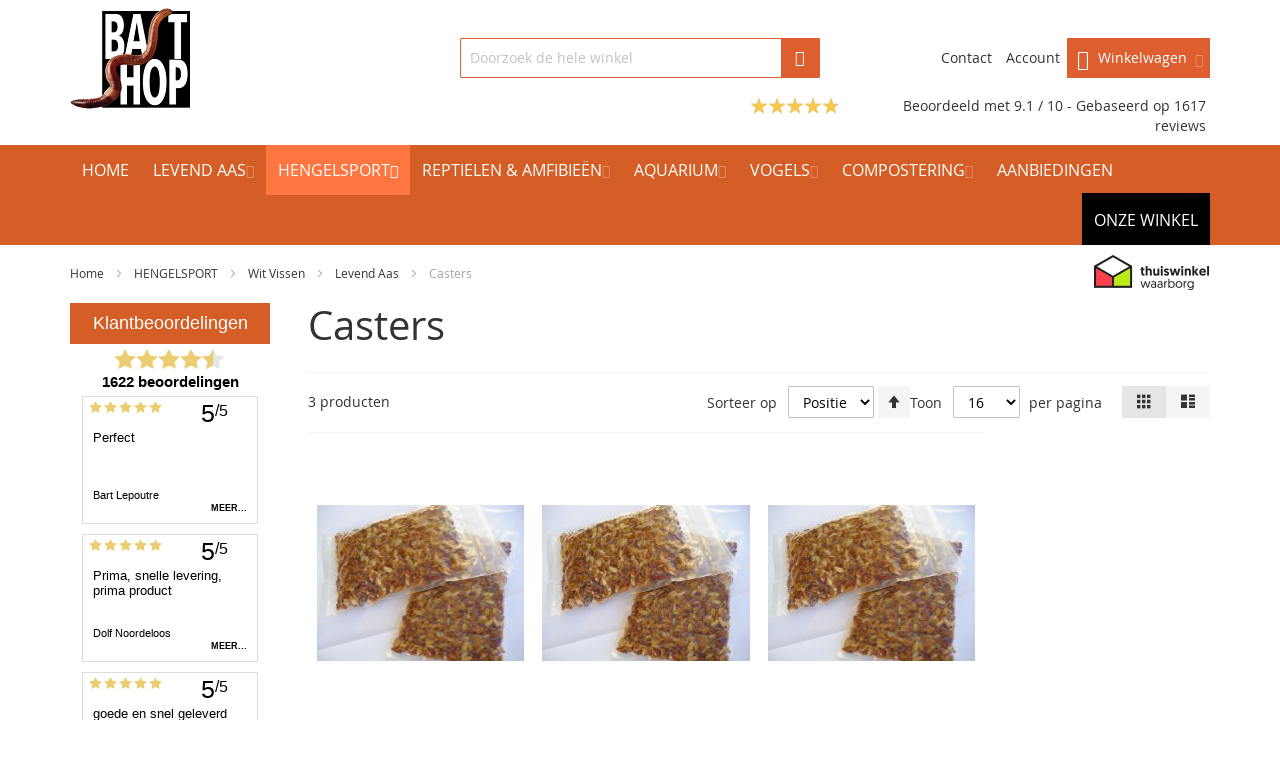

--- FILE ---
content_type: text/html; charset=UTF-8
request_url: https://www.baitshop.nl/hengelsport/wit-vissen/levend-aas/casters
body_size: 26538
content:
<!doctype html>
<html lang="nl">
    <head >
        
        <meta charset="utf-8"/>
<meta name="title" content="Casters voor het witvissen - Baitshop"/>
<meta name="description" content="De casters zijn eigenlijk poppen van maden. Deze poppen worden veel als haak aas gebruikt. Casters bestellen? Bestel bij Baitshop!"/>
<meta name="keywords" content="caster, caster kopen, casters, casters kopen, poppen, made poppen, poppen kopen, made poppen kopen, caster maden, vissen met casters, maden, vissen met poppen, hengelsport artikelen, vissen, witvissen, levend aas, visaas, levend visaas, visaas kopen,"/>
<meta name="robots" content="INDEX,FOLLOW"/>
<meta name="viewport" content="width=device-width, initial-scale=1, maximum-scale=1.0"/>
<meta name="format-detection" content="telephone=no"/>
<title>Casters voor het witvissen - Baitshop</title>
<link  rel="stylesheet" type="text/css"  media="all" href="https://www.baitshop.nl/pub/static/version1765312110/frontend/Infortis/baitshop/nl_NL/mage/calendar.css" />
<link  rel="stylesheet" type="text/css"  media="all" href="https://www.baitshop.nl/pub/static/version1765312110/frontend/Infortis/baitshop/nl_NL/FeedbackCompany_TheFeedbackCompany/css/widget.css" />
<link  rel="stylesheet" type="text/css"  media="all" href="https://www.baitshop.nl/pub/static/version1765312110/frontend/Infortis/baitshop/nl_NL/css/styles-m.css" />
<link  rel="stylesheet" type="text/css"  media="all" href="https://www.baitshop.nl/pub/static/version1765312110/frontend/Infortis/baitshop/nl_NL/Amasty_Cart/css/vendor/owl.carousel.min.css" />
<link  rel="stylesheet" type="text/css"  media="screen and (min-width: 768px)" href="https://www.baitshop.nl/pub/static/version1765312110/frontend/Infortis/baitshop/nl_NL/css/styles-l.css" />
<link  rel="stylesheet" type="text/css"  media="print" href="https://www.baitshop.nl/pub/static/version1765312110/frontend/Infortis/baitshop/nl_NL/css/print.css" />




<link  rel="canonical" href="https://www.baitshop.nl/hengelsport/wit-vissen/levend-aas/casters" />
<link  rel="icon" type="image/x-icon" href="https://www.baitshop.nl/pub/media/favicon/default/favicon.png" />
<link  rel="shortcut icon" type="image/x-icon" href="https://www.baitshop.nl/pub/media/favicon/default/favicon.png" />
<!-- Global site tag (gtag.js) - Google Analytics -->

        <link rel="stylesheet" type="text/css" media="all" href="https://www.baitshop.nl/asset/dynamic/assets/m/iult/f/cfg.css/" />
    </head>
    <body data-container="body"
          data-mage-init='{"loaderAjax": {}, "loader": { "icon": "https://www.baitshop.nl/pub/static/version1765312110/frontend/Infortis/baitshop/nl_NL/images/loader-2.gif"}}'
        class="page-with-filter page-products categorypath-hengelsport-wit-vissen-levend-aas-casters category-casters catalog-category-view page-layout-2columns-left">
        <!-- Google Tag Manager (noscript) -->
<noscript><iframe src="https://www.googletagmanager.com/ns.html?id=GTM-WT89ZGX"
                  height="0" width="0" style="display:none;visibility:hidden"></iframe></noscript>
<!-- End Google Tag Manager (noscript) -->

    


    <noscript>
        <div class="message global noscript">
            <div class="content">
                <p>
                    <strong>JavaScript lijkt te zijn uitgeschakeld in uw browser.</strong>
                    <span>Voor de beste gebruikerservaring, zorg ervoor dat javascript ingeschakeld is voor uw browser.</span>
                </p>
            </div>
        </div>
    </noscript>
<!-- BEGIN GTAG CART SCRIPT -->
<!-- END GTAG CART SCRIPT -->







































    

<div class="page-wrapper">


<link rel="stylesheet preload prefetch" href="/pub/media/consentmode/cookieconsent.css" as="style" type="text/css" crossorigin="anonymous">
<!-- Google Tag Manager -->

<!-- End Google Tag Manager -->
<!-- Google Tag Manager (noscript) -->
<noscript><iframe src="https://www.googletagmanager.com/ns.html?id=GTM-WT89ZGX"
height="0" width="0" style="display:none;visibility:hidden"></iframe></noscript>
<!-- End Google Tag Manager (noscript) -->



<div id="header-container" class="header-container header-mobile page-header"  >
<div id="top" class="header-container2">
<div class="header-container3">

        <!-- Part of the header displayed only in mobile mode -->
    <div class="header-m-container">

        <div class="header-m-top-container">
            <div class="header-m-top header container clearer">
                <div class="inner-container">

                    
                                                                                        
                </div> <!-- end: inner-container -->
            </div> <!-- end: header-m-top -->
        </div> <!-- end: header-m-top-container -->

        <div class="header-m-primary-container">
            <div class="header-m-primary header container">
                <div class="inner-container">

                    
                    <!-- Mobile logo -->
                    <div class="logo-wrapper--mobile">
                        <a class="logo" href="https://www.baitshop.nl/" title="Hengelsport webshop Baitshop">
    <strong>Hengelsport webshop Baitshop</strong>
    <img src="https://www.baitshop.nl/pub/media/logo/stores/1/Hengelsport_webshop_-_Baitshop.png"
         alt="Hengelsport webshop Baitshop"
    />
</a>
                    </div>
                    <div class="clearer after-mobile-logo"></div>

                    <!-- Skip links -->
                    <div id="skip-links" class="skip-links-wrapper skip-links--4">

                                                    <div data-skiptarget="#header-nav" class="skip-link skip-nav">
                                <span class="icon ic ic-menu"></span>
                                <span class="label">Menu</span>
                            </div>
                        
                                                    <div data-skiptarget="#header-search" class="skip-link skip-search">
                                <span class="icon ic ic-search"></span>
                                <span class="label">Zoek</span>
                            </div>
                        
                                                    <div data-skiptarget="#header-account" class="skip-link skip-account">
                                <span class="icon ic ic-user"></span>
                                <span class="label">Account</span>
                            </div>
                        
                        
                        
                                                                            <div id="mini-cart-marker-mobile"></div>
                            <div data-block="minicart" class="minicart-wrapper mini-cart filled-heading" id="minicart">         <div data-skiptarget="#header-cart" class="mini-cart-heading dropdown-heading skip-link skip-cart action showcart counter-over-" data-bind="scope: 'minicart_content'">
        <span class="inner-heading">
            <span class="icon ic ic-cart" style="font-size: 20px;"></span>
            <span class="counter qty empty ic ic-char ib ib-size-s ib-rounded"
                  data-bind="css: { empty: !!getCartParam('summary_count') == false }, blockLoader: isLoading">
                <span class="counter-number"><!-- ko text: getCartParam('summary_count') --><!-- /ko --></span>
                <span class="counter-label">
                <!-- ko if: getCartParam('summary_count') -->
                    <!-- ko text: getCartParam('summary_count') --><!-- /ko -->
                    <!-- ko i18n: 'items' --><!-- /ko -->
                <!-- /ko -->
                </span>
            </span>
            <span class="label">Winkelwagen </span> <span class="mini-subtotal"></span>
						<span class="caret"></span>
        </span>
    </div>
            <div id="header-cart" class="mini-cart-content dropdown-content skip-content skip-content--style block-cart block block-minicart empty"
            data-role="dropdownDialog"
            data-mage-init='{"dropdownDialog":{
                "triggerEvent": "click mouseenter",
                "appendTo": "[data-block=minicart]",
                "triggerTarget": ".showcart",
                "timeout": "200",
                "closeOnMouseLeave": true,
                "closeOnEscape": true,
                "parentClass": "active open",
                "buttons": []}}'>
            <div id="minicart-content-wrapper" data-bind="scope: 'minicart_content'">
                <!-- ko template: getTemplate() --><!-- /ko -->
            </div>
                    </div>
        
    
    
</div>
                        
                                                    <div id="header-nav" class="skip-content skip-content--style">
                                <div id="nav-marker-mobile"></div>
                            </div>

                                                    <div id="search-marker-mobile"></div>
                            <div id="header-search" class="skip-content skip-content--style">
<div id="block-search" class="block block-search search-wrapper">     <div class="block block-title"><strong>Zoek</strong></div>
    <div class="block block-content">
        <form class="form minisearch" id="search_mini_form" action="https://www.baitshop.nl/catalogsearch/result/" method="get">
            <div class="field search">
                                <div class="control">
                    <input id="search"
                           data-mage-init='{"quickSearch":{
                                "formSelector":"#search_mini_form",
                                "url":"https://www.baitshop.nl/search/ajax/suggest/",
                                "destinationSelector":"#search_autocomplete"}
                           }'
                           type="text"
                           name="q"
                           value=""
                           placeholder="Doorzoek de hele winkel"
                           class="input-text"
                           maxlength="128"
                           role="combobox"
                           aria-haspopup="false"
                           aria-autocomplete="both"
                           autocomplete="off"/>
                    <div id="search_autocomplete" class="search-autocomplete"></div>
                                    </div>
            </div>
            <div class="actions">
                <button id="action-search" type="submit"
                        title="Zoek"
                        class="action search">
                    <span class="icon ic ic-search ib ib-square ib-hover"></span>
                </button>
            </div>
        </form>
    </div>
</div> <!-- end: block-search -->
</div>
                        
                                                    <div id="account-links-marker-mobile"></div>
                                <div id="header-account" class="account-links top-links links-wrapper-separators-left skip-content skip-content--style">
        
		<ul class="header links">
			<li class="header_account_link_list">
				<a class= "header_account_link" href="/contact">Contact</a>
			</li>
				<ul class="header links"><li><a href="https://www.baitshop.nl/customer/account/" >Account</a></li></ul>		
						</ul>
    </div>

                        
                        
                            <div class="skip-links-clearer clearer"></div>

                    </div> <!-- end: skip-links-wrapper -->

                </div> <!-- end: inner-container -->
            </div> <!-- end: header-m-primary -->
        </div> <!-- end: header-m-primary-container -->

    </div> <!-- end: header-m-container -->
    
    <!-- Part of the header displayed only in regular mode -->
	
    <div class="header-primary-container">
        <div class="header-primary header container">
            <div class="inner-container">

                                
                                <div class="hp-blocks-holder">

                                            <!-- Left column -->
                        <div class="hp-block left-column grid12-4">
                                                                                                                            <div class="item"><div class="logo-wrapper logo-wrapper--regular">        <a class="logo" href="https://www.baitshop.nl/" title="Hengelsport webshop Baitshop">
            <strong>Hengelsport webshop Baitshop</strong>
            <img src="https://www.baitshop.nl/pub/media/logo/stores/1/Hengelsport_webshop_-_Baitshop.png"
                 alt="Hengelsport webshop Baitshop"
                                              />
        </a>
</div></div>
                                                                                    </div> <!-- end: left column -->
                    
                                            <!-- Central column -->
                        <div class="hp-block central-column grid12-4">
                                                                                                                            <div class="item"><div id="search-marker-regular"></div></div>
                                                                                    </div> <!-- end: central column -->
                    
                                            <!-- Right column -->
                        <div class="hp-block right-column grid12-4">
                                                                                                                            <div class="item"><div id="user-menu-wrapper-regular">
    <div id="user-menu" class="user-menu">

        
        
                    <div id="mini-cart-marker-regular"></div>        
        
                
        
        
        
                
        
                    <div id="account-links-marker-regular"></div>        
        
        
    </div> <!-- end: user-menu -->
</div>
</div>
                                                                                    </div> <!-- end: right column -->
                                        
                </div> <!-- end: hp-blocks-holder -->

				<div class="header-reviews">
																<div class="feedbackcompany-small-widget">
                        <div class="feedbackcompany-small-score">
                <div class="rating-summary">
                    <div class="rating-result">
                        <span style="width: 91%;"></span>
                    </div>
                </div>
                <p><a target="_blank" href="https://www.feedbackcompany.com/nl-nl/reviews/baitshop/">
                    Beoordeeld met 9.1 / 10 - Gebaseerd op <a href="https://www.feedbackcompany.com/NL-NL/reviews/baitshop/" target="_blank">1617 reviews</a>                </a></p>
            </div>
            </div>									</div>

            </div> <!-- end: inner-container -->
        </div> <!-- end: header-primary -->
    </div> <!-- end: header-primary-container -->

            
    <div class="nav-container skip-content sticky-container sticky-container--full-width">
        <div class="nav container clearer">
            <div class="inner-container"><div class="navi-wrapper">

        <ul class="nav-holders-wrapper right-column">
        <li id="nav-holder1" class="nav-item level0 level-top nav-holder"></li>
        <li id="nav-holder2" class="nav-item level0 level-top nav-holder"></li>
        <li id="nav-holder3" class="nav-item level0 level-top nav-holder"></li>
    </ul>

            
        <div id="mobnav-trigger" class="mobnav-trigger menu-trigger">
            <div class="menu-trigger-inner">
                <span class="trigger-icon"><span class="line"></span><span class="line"></span><span class="line"></span></span>
                <span class="label">Menu</span>
            </div>
        </div>

    
        
            
        <div id="nav-marker-regular"></div>
    <nav id="mainmenu" class="navi nav-regular opt-fx-fade-inout opt-sb0 opt-sob opt-hide480 with-bullets">
        <ul>

                        
            
                            <li class="nav-item nav-item--home level0 level-top">
                    <a class="level-top" href="https://www.baitshop.nl/"><span>Home</span></a>
                </li>
                        
                                        <li class="nav-item level0 nav-1 level-top first nav-item--parent classic nav-item--only-subcategories parent"><a href="https://www.baitshop.nl/levend-aas" class="level-top"><span>LEVEND AAS</span><span class="caret"></span></a><span class="opener"></span><ul class="level0 nav-submenu nav-panel--dropdown nav-panel"><li class="nav-item level1 nav-1-1 first classic"><a href="https://www.baitshop.nl/levend-aas/maden"><span>Maden</span></a></li><li class="nav-item level1 nav-1-2 classic"><a href="https://www.baitshop.nl/levend-aas/wasmotten"><span>Wasmotten</span></a></li><li class="nav-item level1 nav-1-3 classic"><a href="https://www.baitshop.nl/levend-aas/pinky-s"><span>Pinky&#039;s</span></a></li><li class="nav-item level1 nav-1-4 classic"><a href="https://www.baitshop.nl/levend-aas/viswormen"><span>Viswormen</span></a></li><li class="nav-item level1 nav-1-5 classic"><a href="https://www.baitshop.nl/levend-aas/casters"><span>Casters</span></a></li><li class="nav-item level1 nav-1-6 classic"><a href="https://www.baitshop.nl/levend-aas/dauwwormen"><span>Dauwwormen</span></a></li><li class="nav-item level1 nav-1-7 classic"><a href="https://www.baitshop.nl/levend-aas/tebo-s"><span>Tebo&#039;s</span></a></li><li class="nav-item level1 nav-1-8 classic"><a href="https://www.baitshop.nl/levend-aas/morio-s"><span>Morio wormen</span></a></li><li class="nav-item level1 nav-1-9 classic"><a href="https://www.baitshop.nl/levend-aas/meelwormen"><span>Meelwormen</span></a></li><li class="nav-item level1 nav-1-10 classic"><a href="https://www.baitshop.nl/levend-aas/krekels"><span>Krekels</span></a></li><li class="nav-item level1 nav-1-11 classic"><a href="https://www.baitshop.nl/levend-aas/gevriesdroogde-producten"><span>Gevriesdroogde Producten</span></a></li><li class="nav-item level1 nav-1-12 classic"><a href="https://www.baitshop.nl/levend-aas/sprinkhanen"><span>Sprinkhanen</span></a></li><li class="nav-item level1 nav-1-13 classic"><a href="https://www.baitshop.nl/levend-aas/geconserveerde-producten"><span>Geconserveerde producten</span></a></li><li class="nav-item level1 nav-1-14 last nav-item--parent classic nav-item--only-subcategories parent"><a href="https://www.baitshop.nl/levend-aas/diepvries-producten"><span>Diepvries Producten</span><span class="caret"></span></a><span class="opener"></span><ul class="level1 nav-submenu nav-panel--dropdown nav-panel"><li class="nav-item level2 nav-1-14-1 first classic"><a href="https://www.baitshop.nl/levend-aas/diepvries-producten/voorn"><span>Voorn</span></a></li><li class="nav-item level2 nav-1-14-2 classic"><a href="https://www.baitshop.nl/levend-aas/diepvries-producten/sardine"><span>Sardine</span></a></li><li class="nav-item level2 nav-1-14-3 classic"><a href="https://www.baitshop.nl/levend-aas/diepvries-producten/sprot"><span>Sprot</span></a></li><li class="nav-item level2 nav-1-14-4 classic"><a href="https://www.baitshop.nl/levend-aas/diepvries-producten/haring"><span>Haring</span></a></li><li class="nav-item level2 nav-1-14-5 classic"><a href="https://www.baitshop.nl/levend-aas/diepvries-producten/zeepieren"><span>Zeepieren</span></a></li><li class="nav-item level2 nav-1-14-6 classic"><a href="https://www.baitshop.nl/levend-aas/diepvries-producten/makreel"><span>Makreel</span></a></li><li class="nav-item level2 nav-1-14-7 classic"><a href="https://www.baitshop.nl/levend-aas/diepvries-producten/spiering"><span>Spiering</span></a></li><li class="nav-item level2 nav-1-14-8 classic"><a href="https://www.baitshop.nl/levend-aas/diepvries-producten/kokkel"><span>Kokkel</span></a></li><li class="nav-item level2 nav-1-14-9 classic"><a href="https://www.baitshop.nl/levend-aas/diepvries-producten/viskuit"><span>Viskuit</span></a></li><li class="nav-item level2 nav-1-14-10 classic"><a href="https://www.baitshop.nl/levend-aas/diepvries-producten/gammarus"><span>Gammarus</span></a></li><li class="nav-item level2 nav-1-14-11 classic"><a href="https://www.baitshop.nl/levend-aas/diepvries-producten/garnalen"><span>Garnalen</span></a></li><li class="nav-item level2 nav-1-14-12 classic"><a href="https://www.baitshop.nl/levend-aas/diepvries-producten/inktvis"><span>Inktvis</span></a></li><li class="nav-item level2 nav-1-14-13 classic"><a href="https://www.baitshop.nl/levend-aas/diepvries-producten/bosmiden"><span>Bosmiden</span></a></li><li class="nav-item level2 nav-1-14-14 classic"><a href="https://www.baitshop.nl/levend-aas/diepvries-producten/plankton"><span>Plankton</span></a></li><li class="nav-item level2 nav-1-14-15 classic"><a href="https://www.baitshop.nl/levend-aas/diepvries-producten/krill"><span>Krill</span></a></li><li class="nav-item level2 nav-1-14-16 classic"><a href="https://www.baitshop.nl/levend-aas/diepvries-producten/mysis"><span>Mysis</span></a></li><li class="nav-item level2 nav-1-14-17 classic"><a href="https://www.baitshop.nl/levend-aas/diepvries-producten/cyclops"><span>Cyclops</span></a></li><li class="nav-item level2 nav-1-14-18 classic"><a href="https://www.baitshop.nl/levend-aas/diepvries-producten/mosselen"><span>Mosselen</span></a></li><li class="nav-item level2 nav-1-14-19 classic"><a href="https://www.baitshop.nl/levend-aas/diepvries-producten/artemia"><span>Artemia</span></a></li><li class="nav-item level2 nav-1-14-20 last classic"><a href="https://www.baitshop.nl/levend-aas/diepvries-producten/muggenlarven"><span>Muggenlarven</span></a></li></ul></li></ul></li><li class="nav-item level0 nav-2 active level-top nav-item--parent classic nav-item--only-subcategories parent"><a href="https://www.baitshop.nl/hengelsport" class="level-top"><span>HENGELSPORT</span><span class="caret"></span></a><span class="opener"></span><ul class="level0 nav-submenu nav-panel--dropdown nav-panel"><li class="nav-item level1 nav-2-1 first nav-item--parent classic nav-item--only-subcategories parent"><a href="https://www.baitshop.nl/hengelsport/forelvissen"><span>ForelVissen</span><span class="caret"></span></a><span class="opener"></span><ul class="level1 nav-submenu nav-panel--dropdown nav-panel"><li class="nav-item level2 nav-2-1-1 first nav-item--parent classic nav-item--only-subcategories parent"><a href="https://www.baitshop.nl/hengelsport/forelvissen/powerbait"><span>Forellendeeg</span><span class="caret"></span></a><span class="opener"></span><ul class="level2 nav-submenu nav-panel--dropdown nav-panel"><li class="nav-item level3 nav-2-1-1-1 first classic"><a href="https://www.baitshop.nl/hengelsport/forelvissen/powerbait/powerbait-natural-scent"><span>Powerbait Select Glitter Troutbait</span></a></li><li class="nav-item level3 nav-2-1-1-2 classic"><a href="https://www.baitshop.nl/hengelsport/forelvissen/powerbait/powerbait-natural-scent-53"><span>Powerbait Natural  Scent</span></a></li><li class="nav-item level3 nav-2-1-1-3 classic"><a href="https://www.baitshop.nl/hengelsport/forelvissen/powerbait/powerbait-troutbait"><span>Powerbait Troutbait</span></a></li><li class="nav-item level3 nav-2-1-1-4 classic"><a href="https://www.baitshop.nl/hengelsport/forelvissen/powerbait/tft-trout-finder-bait"><span>TFT Trout Finder Bait</span></a></li><li class="nav-item level3 nav-2-1-1-5 last classic"><a href="https://www.baitshop.nl/hengelsport/forelvissen/powerbait/ftm-forellen-deeg"><span>FTM Forellen deeg</span></a></li></ul></li><li class="nav-item level2 nav-2-1-2 nav-item--parent mega nav-item--only-subcategories parent"><a href="https://www.baitshop.nl/hengelsport/forelvissen/levend-aas"><span>Levend Aas</span><span class="caret"></span></a><span class="opener"></span><div class="nav-panel--dropdown nav-panel full-width"><div class="nav-panel-inner"><div class="nav-block--center grid12-12"><ul class="level2 nav-submenu nav-submenu--mega dd-itemgrid dd-itemgrid-4col"><li class="nav-item level3 nav-2-1-2-6 first"><a href="https://www.baitshop.nl/hengelsport/forelvissen/levend-aas/vis-wormen"><span>Vis Wormen</span></a></li><li class="nav-item level3 nav-2-1-2-7"><a href="https://www.baitshop.nl/hengelsport/forelvissen/levend-aas/meelwormen"><span>Meelwormen</span></a></li><li class="nav-item level3 nav-2-1-2-8"><a href="https://www.baitshop.nl/hengelsport/forelvissen/levend-aas/dauwpieren"><span>Dauwpieren</span></a></li><li class="nav-item level3 nav-2-1-2-9"><a href="https://www.baitshop.nl/hengelsport/forelvissen/levend-aas/casters"><span>Casters</span></a></li><li class="nav-item level3 nav-2-1-2-10"><a href="https://www.baitshop.nl/hengelsport/forelvissen/levend-aas/maden"><span>Maden</span></a></li><li class="nav-item level3 nav-2-1-2-11"><a href="https://www.baitshop.nl/hengelsport/forelvissen/levend-aas/pinky-s"><span>Pinky&#039;s</span></a></li><li class="nav-item level3 nav-2-1-2-12"><a href="https://www.baitshop.nl/hengelsport/forelvissen/levend-aas/wasmotten"><span>Wasmotten</span></a></li><li class="nav-item level3 nav-2-1-2-13"><a href="https://www.baitshop.nl/hengelsport/forelvissen/levend-aas/mummy-s"><span>Mummy&#039;s</span></a></li><li class="nav-item level3 nav-2-1-2-14"><a href="https://www.baitshop.nl/hengelsport/forelvissen/levend-aas/tebo-s"><span>Tebo&#039;s</span></a></li><li class="nav-item level3 nav-2-1-2-15"><a href="https://www.baitshop.nl/hengelsport/forelvissen/levend-aas/morio-s"><span>Morio&#039;s</span></a></li><li class="nav-item level3 nav-2-1-2-16"><a href="https://www.baitshop.nl/hengelsport/forelvissen/levend-aas/krekels"><span>Krekels</span></a></li><li class="nav-item level3 nav-2-1-2-17"><a href="https://www.baitshop.nl/hengelsport/forelvissen/levend-aas/gevriesdroogde-producten"><span>Gevriesdroogde Producten</span></a></li><li class="nav-item level3 nav-2-1-2-18"><a href="https://www.baitshop.nl/hengelsport/forelvissen/levend-aas/sprinkhanen"><span>Sprinkhanen</span></a></li><li class="nav-item level3 nav-2-1-2-19 last"><a href="https://www.baitshop.nl/hengelsport/forelvissen/levend-aas/geconserveerde-producten"><span>Geconserveerde producten</span></a></li></ul></div></div></div></li><li class="nav-item level2 nav-2-1-3 nav-item--parent mega nav-item--only-subcategories parent"><a href="https://www.baitshop.nl/hengelsport/forelvissen/dobbers"><span>Dobbers</span><span class="caret"></span></a><span class="opener"></span><div class="nav-panel--dropdown nav-panel full-width"><div class="nav-panel-inner"><div class="nav-block--center grid12-12"><ul class="level2 nav-submenu nav-submenu--mega dd-itemgrid dd-itemgrid-4col"><li class="nav-item level3 nav-2-1-3-20 first"><a href="https://www.baitshop.nl/hengelsport/forelvissen/dobbers/kniklicht-dobbers"><span>Kniklicht Dobbers</span></a></li><li class="nav-item level3 nav-2-1-3-21"><a href="https://www.baitshop.nl/hengelsport/forelvissen/dobbers/dobber-setjes"><span>Dobber Setjes</span></a></li><li class="nav-item level3 nav-2-1-3-22"><a href="https://www.baitshop.nl/hengelsport/forelvissen/dobbers/tubertini"><span>Tubertini</span></a></li><li class="nav-item level3 nav-2-1-3-23"><a href="https://www.baitshop.nl/hengelsport/forelvissen/dobbers/tft"><span>TFT</span></a></li><li class="nav-item level3 nav-2-1-3-24"><a href="https://www.baitshop.nl/hengelsport/forelvissen/dobbers/ftm"><span>FTM</span></a></li><li class="nav-item level3 nav-2-1-3-25"><a href="https://www.baitshop.nl/hengelsport/forelvissen/dobbers/livebait"><span>Livebait</span></a></li><li class="nav-item level3 nav-2-1-3-26"><a href="https://www.baitshop.nl/hengelsport/forelvissen/dobbers/lft"><span>LFT</span></a></li><li class="nav-item level3 nav-2-1-3-27 last"><a href="https://www.baitshop.nl/hengelsport/forelvissen/dobbers/cralusso"><span>Cralusso</span></a></li></ul></div></div></div></li><li class="nav-item level2 nav-2-1-4 nav-item--parent mega nav-item--only-subcategories parent"><a href="https://www.baitshop.nl/hengelsport/forelvissen/hengels"><span>Hengels</span><span class="caret"></span></a><span class="opener"></span><div class="nav-panel--dropdown nav-panel full-width"><div class="nav-panel-inner"><div class="nav-block--center grid12-12"><ul class="level2 nav-submenu nav-submenu--mega dd-itemgrid dd-itemgrid-4col"><li class="nav-item level3 nav-2-1-4-28 first"><a href="https://www.baitshop.nl/hengelsport/forelvissen/hengels/ftm"><span>FTM</span></a></li><li class="nav-item level3 nav-2-1-4-29"><a href="https://www.baitshop.nl/hengelsport/forelvissen/hengels/tubertini"><span>Tubertini</span></a></li><li class="nav-item level3 nav-2-1-4-30"><a href="https://www.baitshop.nl/hengelsport/forelvissen/hengels/lft"><span>LFT</span></a></li><li class="nav-item level3 nav-2-1-4-31"><a href="https://www.baitshop.nl/hengelsport/forelvissen/hengels/rovex"><span>Rovex</span></a></li><li class="nav-item level3 nav-2-1-4-32 last"><a href="https://www.baitshop.nl/hengelsport/forelvissen/hengels/westin"><span>Westin</span></a></li></ul></div></div></div></li><li class="nav-item level2 nav-2-1-5 nav-item--parent mega nav-item--only-subcategories parent"><a href="https://www.baitshop.nl/hengelsport/forelvissen/netten-en-toebehoren"><span>Netten en Toebehoren</span><span class="caret"></span></a><span class="opener"></span><div class="nav-panel--dropdown nav-panel full-width"><div class="nav-panel-inner"><div class="nav-block--center grid12-12"><ul class="level2 nav-submenu nav-submenu--mega dd-itemgrid dd-itemgrid-4col"><li class="nav-item level3 nav-2-1-5-33 first"><a href="https://www.baitshop.nl/hengelsport/forelvissen/netten-en-toebehoren/ftm"><span>FTM</span></a></li><li class="nav-item level3 nav-2-1-5-34"><a href="https://www.baitshop.nl/hengelsport/forelvissen/netten-en-toebehoren/tubertini"><span>Tubertini</span></a></li><li class="nav-item level3 nav-2-1-5-35"><a href="https://www.baitshop.nl/hengelsport/forelvissen/netten-en-toebehoren/livebait"><span>Livebait</span></a></li><li class="nav-item level3 nav-2-1-5-36 last"><a href="https://www.baitshop.nl/hengelsport/forelvissen/netten-en-toebehoren/tft"><span>TFT</span></a></li></ul></div></div></div></li><li class="nav-item level2 nav-2-1-6 nav-item--parent mega nav-item--only-subcategories parent"><a href="https://www.baitshop.nl/hengelsport/forelvissen/lokvoer"><span>Lokvoer &amp; Particles</span><span class="caret"></span></a><span class="opener"></span><div class="nav-panel--dropdown nav-panel full-width"><div class="nav-panel-inner"><div class="nav-block--center grid12-12"><ul class="level2 nav-submenu nav-submenu--mega dd-itemgrid dd-itemgrid-4col"><li class="nav-item level3 nav-2-1-6-37 first"><a href="https://www.baitshop.nl/hengelsport/forelvissen/lokvoer/ftm"><span>FTM</span></a></li><li class="nav-item level3 nav-2-1-6-38"><a href="https://www.baitshop.nl/hengelsport/forelvissen/lokvoer/livebait"><span>Livebait</span></a></li><li class="nav-item level3 nav-2-1-6-39 last"><a href="https://www.baitshop.nl/hengelsport/forelvissen/lokvoer/lft"><span>LFT</span></a></li></ul></div></div></div></li><li class="nav-item level2 nav-2-1-7 nav-item--parent mega nav-item--only-subcategories parent"><a href="https://www.baitshop.nl/hengelsport/forelvissen/accesoires-klein-materiaal"><span>Accessoires &amp; Klein Materiaal</span><span class="caret"></span></a><span class="opener"></span><div class="nav-panel--dropdown nav-panel full-width"><div class="nav-panel-inner"><div class="nav-block--center grid12-12"><ul class="level2 nav-submenu nav-submenu--mega dd-itemgrid dd-itemgrid-4col"><li class="nav-item level3 nav-2-1-7-40 first"><a href="https://www.baitshop.nl/hengelsport/forelvissen/accesoires-klein-materiaal/tft"><span>TFT</span></a></li><li class="nav-item level3 nav-2-1-7-41"><a href="https://www.baitshop.nl/hengelsport/forelvissen/accesoires-klein-materiaal/ftm"><span>FTM</span></a></li><li class="nav-item level3 nav-2-1-7-42"><a href="https://www.baitshop.nl/hengelsport/forelvissen/accesoires-klein-materiaal/tubertini"><span>Tubertini</span></a></li><li class="nav-item level3 nav-2-1-7-43"><a href="https://www.baitshop.nl/hengelsport/forelvissen/accesoires-klein-materiaal/livebait"><span>Livebait</span></a></li><li class="nav-item level3 nav-2-1-7-44"><a href="https://www.baitshop.nl/hengelsport/forelvissen/accesoires-klein-materiaal/stonfo"><span>Stonfo</span></a></li><li class="nav-item level3 nav-2-1-7-45"><a href="https://www.baitshop.nl/hengelsport/forelvissen/accesoires-klein-materiaal/lemer"><span>Lemer</span></a></li><li class="nav-item level3 nav-2-1-7-46"><a href="https://www.baitshop.nl/hengelsport/forelvissen/accesoires-klein-materiaal/mustad"><span>Mustad</span></a></li><li class="nav-item level3 nav-2-1-7-47"><a href="https://www.baitshop.nl/hengelsport/forelvissen/accesoires-klein-materiaal/jarvis-walker"><span>Jarvis Walker</span></a></li><li class="nav-item level3 nav-2-1-7-48 last"><a href="https://www.baitshop.nl/hengelsport/forelvissen/accesoires-klein-materiaal/lft"><span>LFT</span></a></li></ul></div></div></div></li><li class="nav-item level2 nav-2-1-8 nav-item--parent mega nav-item--only-subcategories parent"><a href="https://www.baitshop.nl/hengelsport/forelvissen/werp-gewichten"><span>Werp Gewichten</span><span class="caret"></span></a><span class="opener"></span><div class="nav-panel--dropdown nav-panel full-width"><div class="nav-panel-inner"><div class="nav-block--center grid12-12"><ul class="level2 nav-submenu nav-submenu--mega dd-itemgrid dd-itemgrid-4col"><li class="nav-item level3 nav-2-1-8-49 first"><a href="https://www.baitshop.nl/hengelsport/forelvissen/werp-gewichten/tft"><span>TFT</span></a></li><li class="nav-item level3 nav-2-1-8-50 last"><a href="https://www.baitshop.nl/hengelsport/forelvissen/werp-gewichten/ftm"><span>Tubertini</span></a></li></ul></div></div></div></li><li class="nav-item level2 nav-2-1-9 classic"><a href="https://www.baitshop.nl/hengelsport/forelvissen/haken"><span>Haken</span></a></li><li class="nav-item level2 nav-2-1-10 classic"><a href="https://www.baitshop.nl/hengelsport/forelvissen/sbirulino-s"><span>Sbirulino&#039;s &amp; Bombarde&#039;s</span></a></li><li class="nav-item level2 nav-2-1-11 classic"><a href="https://www.baitshop.nl/hengelsport/forelvissen/roken"><span>Roken</span></a></li><li class="nav-item level2 nav-2-1-12 classic"><a href="https://www.baitshop.nl/hengelsport/forelvissen/geur-kleur-stoffen"><span>Geur &amp; Kleur Stoffen</span></a></li><li class="nav-item level2 nav-2-1-13 classic"><a href="https://www.baitshop.nl/hengelsport/forelvissen/kunst-aas"><span>Kunst Aas</span></a></li><li class="nav-item level2 nav-2-1-14 classic"><a href="https://www.baitshop.nl/hengelsport/forelvissen/lijnen"><span>Lijnen</span></a></li><li class="nav-item level2 nav-2-1-15 classic"><a href="https://www.baitshop.nl/hengelsport/forelvissen/molens"><span>Molens</span></a></li><li class="nav-item level2 nav-2-1-16 classic"><a href="https://www.baitshop.nl/hengelsport/forelvissen/wartels"><span>Wartels</span></a></li><li class="nav-item level2 nav-2-1-17 classic"><a href="https://www.baitshop.nl/hengelsport/forelvissen/onderlijnen"><span>Onderlijnen</span></a></li><li class="nav-item level2 nav-2-1-18 classic"><a href="https://www.baitshop.nl/hengelsport/forelvissen/tassen-opberg-boxen"><span>Tassen &amp; Opberg Boxen</span></a></li><li class="nav-item level2 nav-2-1-19 classic"><a href="https://www.baitshop.nl/hengelsport/forelvissen/hengel-houders"><span>Hengel Houders</span></a></li><li class="nav-item level2 nav-2-1-20 classic"><a href="https://www.baitshop.nl/hengelsport/forelvissen/paraplu-s"><span>Paraplu&#039;s</span></a></li><li class="nav-item level2 nav-2-1-21 last classic"><a href="https://www.baitshop.nl/hengelsport/forelvissen/fouderalen"><span>Foudralen</span></a></li></ul></li><li class="nav-item level1 nav-2-2 nav-item--parent mega nav-item--only-subcategories parent"><a href="https://www.baitshop.nl/hengelsport/karper-vissen"><span>Karper Vissen</span><span class="caret"></span></a><span class="opener"></span><div class="nav-panel--dropdown nav-panel full-width"><div class="nav-panel-inner"><div class="nav-block--center grid12-12"><ul class="level1 nav-submenu nav-submenu--mega dd-itemgrid dd-itemgrid-4col"><li class="nav-item level2 nav-2-2-22 first nav-item--only-subcategories parent"><a href="https://www.baitshop.nl/hengelsport/karper-vissen/karper-dobbers"><span>Karper Dobbers</span><span class="caret"></span></a><span class="opener"></span><ul class="level2 nav-submenu nav-panel"><li class="nav-item level3 nav-2-2-22-51 first classic"><a href="https://www.baitshop.nl/hengelsport/karper-vissen/karper-dobbers/kniklicht-dobbers"><span>Kniklicht Dobbers</span></a></li><li class="nav-item level3 nav-2-2-22-52 classic"><a href="https://www.baitshop.nl/hengelsport/karper-vissen/karper-dobbers/dobber-setjes"><span>Dobber Setjes</span></a></li><li class="nav-item level3 nav-2-2-22-53 classic"><a href="https://www.baitshop.nl/hengelsport/karper-vissen/karper-dobbers/tubertini"><span>Tubertini</span></a></li><li class="nav-item level3 nav-2-2-22-54 classic"><a href="https://www.baitshop.nl/hengelsport/karper-vissen/karper-dobbers/tft"><span>TFT</span></a></li><li class="nav-item level3 nav-2-2-22-55 classic"><a href="https://www.baitshop.nl/hengelsport/karper-vissen/karper-dobbers/ftm"><span>FTM</span></a></li><li class="nav-item level3 nav-2-2-22-56 classic"><a href="https://www.baitshop.nl/hengelsport/karper-vissen/karper-dobbers/livebait"><span>Livebait</span></a></li><li class="nav-item level3 nav-2-2-22-57 classic"><a href="https://www.baitshop.nl/hengelsport/karper-vissen/karper-dobbers/lft"><span>LFT</span></a></li><li class="nav-item level3 nav-2-2-22-58 last classic"><a href="https://www.baitshop.nl/hengelsport/karper-vissen/karper-dobbers/cralusso"><span>Cralusso</span></a></li></ul></li><li class="nav-item level2 nav-2-2-23 nav-item--only-subcategories parent"><a href="https://www.baitshop.nl/hengelsport/karper-vissen/boilie-s-pellets-particles"><span>Voer &amp; Flavours</span><span class="caret"></span></a><span class="opener"></span><ul class="level2 nav-submenu nav-panel"><li class="nav-item level3 nav-2-2-23-59 first nav-item--parent classic nav-item--only-subcategories parent"><a href="https://www.baitshop.nl/hengelsport/karper-vissen/boilie-s-pellets-particles/fishing-tackle-max-producten"><span>Fishing Tackle Max Producten</span><span class="caret"></span></a><span class="opener"></span><ul class="level3 nav-submenu nav-panel--dropdown nav-panel"><li class="nav-item level4 nav-2-2-23-59-1 first classic"><a href="https://www.baitshop.nl/hengelsport/karper-vissen/boilie-s-pellets-particles/fishing-tackle-max-producten/ftm-particles"><span>Fishing Tackle Max Particles </span></a></li><li class="nav-item level4 nav-2-2-23-59-2 classic"><a href="https://www.baitshop.nl/hengelsport/karper-vissen/boilie-s-pellets-particles/fishing-tackle-max-producten/fishing-tackle-max-dips-flavours"><span>Fishing Tackle Max Dips &amp; Flavours</span></a></li><li class="nav-item level4 nav-2-2-23-59-3 classic"><a href="https://www.baitshop.nl/hengelsport/karper-vissen/boilie-s-pellets-particles/fishing-tackle-max-producten/fishing-tackle-max-lokvoer"><span>Fishing Tackle Max Lokvoer</span></a></li><li class="nav-item level4 nav-2-2-23-59-4 classic"><a href="https://www.baitshop.nl/hengelsport/karper-vissen/boilie-s-pellets-particles/fishing-tackle-max-producten/fishing-tackle-max-maden-producten"><span>Fishing Tackle Max Maden Producten</span></a></li><li class="nav-item level4 nav-2-2-23-59-5 classic"><a href="https://www.baitshop.nl/hengelsport/karper-vissen/boilie-s-pellets-particles/fishing-tackle-max-producten/fishing-tackle-max-pellets"><span>Fishing Tackle Max Pellets</span></a></li><li class="nav-item level4 nav-2-2-23-59-6 classic"><a href="https://www.baitshop.nl/hengelsport/karper-vissen/boilie-s-pellets-particles/fishing-tackle-max-producten/fishing-tackle-max-boilies"><span>Fishing Tackle Max Boilies</span></a></li><li class="nav-item level4 nav-2-2-23-59-7 last classic"><a href="https://www.baitshop.nl/hengelsport/karper-vissen/boilie-s-pellets-particles/fishing-tackle-max-producten/samurai-baits-boilies-en-dumbells"><span>Senshi baits dumbells en pellets</span></a></li></ul></li><li class="nav-item level3 nav-2-2-23-60 nav-item--parent classic nav-item--only-subcategories parent"><a href="https://www.baitshop.nl/hengelsport/karper-vissen/boilie-s-pellets-particles/livebait-producten"><span>Livebait Producten</span><span class="caret"></span></a><span class="opener"></span><ul class="level3 nav-submenu nav-panel--dropdown nav-panel"><li class="nav-item level4 nav-2-2-23-60-8 first classic"><a href="https://www.baitshop.nl/hengelsport/karper-vissen/boilie-s-pellets-particles/livebait-producten/livebait-lokvoer"><span>Livebait Lokvoer</span></a></li><li class="nav-item level4 nav-2-2-23-60-9 last classic"><a href="https://www.baitshop.nl/hengelsport/karper-vissen/boilie-s-pellets-particles/livebait-producten/livebait-dips-flavour"><span>Livebait Dips &amp; Flavours</span></a></li></ul></li><li class="nav-item level3 nav-2-2-23-61 classic"><a href="https://www.baitshop.nl/hengelsport/karper-vissen/boilie-s-pellets-particles/amino-flash-boilies"><span>Fishing tackle max boilies</span></a></li><li class="nav-item level3 nav-2-2-23-62 classic"><a href="https://www.baitshop.nl/hengelsport/karper-vissen/boilie-s-pellets-particles/voer-pellets"><span>Voer Pellets</span></a></li><li class="nav-item level3 nav-2-2-23-63 classic"><a href="https://www.baitshop.nl/hengelsport/karper-vissen/boilie-s-pellets-particles/cukk-mais"><span>Cukk Mais</span></a></li><li class="nav-item level3 nav-2-2-23-64 classic"><a href="https://www.baitshop.nl/hengelsport/karper-vissen/boilie-s-pellets-particles/samurai-baits"><span>Senshi baits dumbells en pellets</span></a></li><li class="nav-item level3 nav-2-2-23-65 last classic"><a href="https://www.baitshop.nl/hengelsport/karper-vissen/boilie-s-pellets-particles/delphin"><span>Delphin</span></a></li></ul></li><li class="nav-item level2 nav-2-2-24 nav-item--only-subcategories parent"><a href="https://www.baitshop.nl/hengelsport/karper-vissen/hengels"><span>Hengels</span><span class="caret"></span></a><span class="opener"></span><ul class="level2 nav-submenu nav-panel"><li class="nav-item level3 nav-2-2-24-66 first classic"><a href="https://www.baitshop.nl/hengelsport/karper-vissen/hengels/rovex"><span>Rovex</span></a></li><li class="nav-item level3 nav-2-2-24-67 classic"><a href="https://www.baitshop.nl/hengelsport/karper-vissen/hengels/ftm"><span>FTM</span></a></li><li class="nav-item level3 nav-2-2-24-68 classic"><a href="https://www.baitshop.nl/hengelsport/karper-vissen/hengels/lft"><span>LFT</span></a></li><li class="nav-item level3 nav-2-2-24-69 classic"><a href="https://www.baitshop.nl/hengelsport/karper-vissen/hengels/jarvis-walker"><span>Jarvis Walker</span></a></li><li class="nav-item level3 nav-2-2-24-70 classic"><a href="https://www.baitshop.nl/hengelsport/karper-vissen/hengels/livebait"><span>Livebait</span></a></li><li class="nav-item level3 nav-2-2-24-71 classic"><a href="https://www.baitshop.nl/hengelsport/karper-vissen/hengels/tubertini"><span>Tubertini</span></a></li><li class="nav-item level3 nav-2-2-24-72 last classic"><a href="https://www.baitshop.nl/hengelsport/karper-vissen/hengels/shimano"><span>Shimano</span></a></li></ul></li><li class="nav-item level2 nav-2-2-25 nav-item--only-subcategories parent"><a href="https://www.baitshop.nl/hengelsport/karper-vissen/schepnetten"><span>Schepnetten &amp; Toebehoren</span><span class="caret"></span></a><span class="opener"></span><ul class="level2 nav-submenu nav-panel"><li class="nav-item level3 nav-2-2-25-73 first last classic"><a href="https://www.baitshop.nl/hengelsport/karper-vissen/schepnetten/delphin"><span>Delphin</span></a></li></ul></li><li class="nav-item level2 nav-2-2-26"><a href="https://www.baitshop.nl/hengelsport/karper-vissen/tenten"><span>Tenten</span></a></li><li class="nav-item level2 nav-2-2-27"><a href="https://www.baitshop.nl/hengelsport/karper-vissen/stoelen-stretchers"><span>Stoelen &amp; Stretchers</span></a></li><li class="nav-item level2 nav-2-2-28"><a href="https://www.baitshop.nl/hengelsport/karper-vissen/slaapzakken"><span>Slaapzakken</span></a></li><li class="nav-item level2 nav-2-2-29"><a href="https://www.baitshop.nl/hengelsport/karper-vissen/paraplu-s"><span>Paraplu&#039;s</span></a></li><li class="nav-item level2 nav-2-2-30"><a href="https://www.baitshop.nl/hengelsport/karper-vissen/tassen-fouderalen"><span>Tassen &amp; Foudralen</span></a></li><li class="nav-item level2 nav-2-2-31"><a href="https://www.baitshop.nl/hengelsport/karper-vissen/beet-melders-toebehoren"><span>Beet Melders &amp; Toebehoren</span></a></li><li class="nav-item level2 nav-2-2-32"><a href="https://www.baitshop.nl/hengelsport/karper-vissen/banksticks-rodpod-s"><span>Banksticks &amp; Rodpod&#039;s</span></a></li><li class="nav-item level2 nav-2-2-33"><a href="https://www.baitshop.nl/hengelsport/karper-vissen/onthaak-matten"><span>Onthaak Matten</span></a></li><li class="nav-item level2 nav-2-2-34"><a href="https://www.baitshop.nl/hengelsport/karper-vissen/wegen-toebehoren"><span>Wegen &amp; Toebehoren</span></a></li><li class="nav-item level2 nav-2-2-35"><a href="https://www.baitshop.nl/hengelsport/karper-vissen/bewaar-zakken"><span>Bewaar Zakken</span></a></li><li class="nav-item level2 nav-2-2-36"><a href="https://www.baitshop.nl/hengelsport/karper-vissen/karper-lood"><span>Karper Lood</span></a></li><li class="nav-item level2 nav-2-2-37"><a href="https://www.baitshop.nl/hengelsport/karper-vissen/karper-haken"><span>Karper Haken</span></a></li><li class="nav-item level2 nav-2-2-38"><a href="https://www.baitshop.nl/hengelsport/karper-vissen/onderlijnen"><span>Karper Onderlijnen &amp; Toebehoren</span></a></li><li class="nav-item level2 nav-2-2-39"><a href="https://www.baitshop.nl/hengelsport/karper-vissen/overig"><span>Overige Producten</span></a></li><li class="nav-item level2 nav-2-2-40"><a href="https://www.baitshop.nl/hengelsport/karper-vissen/karper-molens"><span>Karper Molens</span></a></li><li class="nav-item level2 nav-2-2-41"><a href="https://www.baitshop.nl/hengelsport/karper-vissen/wartels"><span>Wartels</span></a></li><li class="nav-item level2 nav-2-2-42 last"><a href="https://www.baitshop.nl/hengelsport/karper-vissen/pva"><span>PVA</span></a></li></ul></div></div></div></li><li class="nav-item level1 nav-2-3 nav-item--parent mega nav-item--only-subcategories parent"><a href="https://www.baitshop.nl/hengelsport/roof-vissen"><span>Roof Vissen</span><span class="caret"></span></a><span class="opener"></span><div class="nav-panel--dropdown nav-panel full-width"><div class="nav-panel-inner"><div class="nav-block--center grid12-12"><ul class="level1 nav-submenu nav-submenu--mega dd-itemgrid dd-itemgrid-4col"><li class="nav-item level2 nav-2-3-43 first nav-item--only-subcategories parent"><a href="https://www.baitshop.nl/hengelsport/roof-vissen/roofvis-dobbers"><span>Roofvis Dobbers</span><span class="caret"></span></a><span class="opener"></span><ul class="level2 nav-submenu nav-panel"><li class="nav-item level3 nav-2-3-43-74 first classic"><a href="https://www.baitshop.nl/hengelsport/roof-vissen/roofvis-dobbers/kniklicht-dobbers"><span>Kniklicht Dobbers</span></a></li><li class="nav-item level3 nav-2-3-43-75 classic"><a href="https://www.baitshop.nl/hengelsport/roof-vissen/roofvis-dobbers/dobber-setjes"><span>Dobber Setjes</span></a></li><li class="nav-item level3 nav-2-3-43-76 classic"><a href="https://www.baitshop.nl/hengelsport/roof-vissen/roofvis-dobbers/tubertini"><span>Tubertini</span></a></li><li class="nav-item level3 nav-2-3-43-77 classic"><a href="https://www.baitshop.nl/hengelsport/roof-vissen/roofvis-dobbers/tft"><span>TFT</span></a></li><li class="nav-item level3 nav-2-3-43-78 classic"><a href="https://www.baitshop.nl/hengelsport/roof-vissen/roofvis-dobbers/ftm"><span>FTM</span></a></li><li class="nav-item level3 nav-2-3-43-79 classic"><a href="https://www.baitshop.nl/hengelsport/roof-vissen/roofvis-dobbers/livebait"><span>Livebait</span></a></li><li class="nav-item level3 nav-2-3-43-80 classic"><a href="https://www.baitshop.nl/hengelsport/roof-vissen/roofvis-dobbers/lft"><span>LFT</span></a></li><li class="nav-item level3 nav-2-3-43-81 classic"><a href="https://www.baitshop.nl/hengelsport/roof-vissen/roofvis-dobbers/cralusso"><span>Timms dobbers</span></a></li><li class="nav-item level3 nav-2-3-43-82 classic"><a href="https://www.baitshop.nl/hengelsport/roof-vissen/roofvis-dobbers/delphin"><span>Delphin</span></a></li><li class="nav-item level3 nav-2-3-43-83 last classic"><a href="https://www.baitshop.nl/hengelsport/roof-vissen/roofvis-dobbers/westin"><span>Westin</span></a></li></ul></li><li class="nav-item level2 nav-2-3-44 nav-item--only-subcategories parent"><a href="https://www.baitshop.nl/hengelsport/roof-vissen/roof-vis-hengels"><span>Roofvis Hengels</span><span class="caret"></span></a><span class="opener"></span><ul class="level2 nav-submenu nav-panel"><li class="nav-item level3 nav-2-3-44-84 first classic"><a href="https://www.baitshop.nl/hengelsport/roof-vissen/roof-vis-hengels/ftm"><span>FTM</span></a></li><li class="nav-item level3 nav-2-3-44-85 classic"><a href="https://www.baitshop.nl/hengelsport/roof-vissen/roof-vis-hengels/tubertini"><span>Tubertini</span></a></li><li class="nav-item level3 nav-2-3-44-86 classic"><a href="https://www.baitshop.nl/hengelsport/roof-vissen/roof-vis-hengels/westin"><span>Westin</span></a></li><li class="nav-item level3 nav-2-3-44-87 classic"><a href="https://www.baitshop.nl/hengelsport/roof-vissen/roof-vis-hengels/patriot"><span>Patriot</span></a></li><li class="nav-item level3 nav-2-3-44-88 classic"><a href="https://www.baitshop.nl/hengelsport/roof-vissen/roof-vis-hengels/shimano"><span>Shimano</span></a></li><li class="nav-item level3 nav-2-3-44-89 classic"><a href="https://www.baitshop.nl/hengelsport/roof-vissen/roof-vis-hengels/kinetic"><span>Kinetic</span></a></li><li class="nav-item level3 nav-2-3-44-90 last classic"><a href="https://www.baitshop.nl/hengelsport/roof-vissen/roof-vis-hengels/delphin"><span>Delphin</span></a></li></ul></li><li class="nav-item level2 nav-2-3-45 nav-item--only-subcategories parent"><a href="https://www.baitshop.nl/hengelsport/roof-vissen/roofvis-netten"><span>Roofvis Netten</span><span class="caret"></span></a><span class="opener"></span><ul class="level2 nav-submenu nav-panel"><li class="nav-item level3 nav-2-3-45-91 first classic"><a href="https://www.baitshop.nl/hengelsport/roof-vissen/roofvis-netten/ftm"><span>FTM</span></a></li><li class="nav-item level3 nav-2-3-45-92 classic"><a href="https://www.baitshop.nl/hengelsport/roof-vissen/roofvis-netten/tubertini"><span>Tubertini</span></a></li><li class="nav-item level3 nav-2-3-45-93 classic"><a href="https://www.baitshop.nl/hengelsport/roof-vissen/roofvis-netten/livebait"><span>Livebait</span></a></li><li class="nav-item level3 nav-2-3-45-94 last classic"><a href="https://www.baitshop.nl/hengelsport/roof-vissen/roofvis-netten/delphin"><span>Delphin</span></a></li></ul></li><li class="nav-item level2 nav-2-3-46 nav-item--only-subcategories parent"><a href="https://www.baitshop.nl/hengelsport/roof-vissen/dood-aas"><span>Dood Aas</span><span class="caret"></span></a><span class="opener"></span><ul class="level2 nav-submenu nav-panel"><li class="nav-item level3 nav-2-3-46-95 first last classic"><a href="https://www.baitshop.nl/hengelsport/roof-vissen/dood-aas/westin"><span>Westin</span></a></li></ul></li><li class="nav-item level2 nav-2-3-47"><a href="https://www.baitshop.nl/hengelsport/roof-vissen/molens"><span>Molens</span></a></li><li class="nav-item level2 nav-2-3-48 nav-item--only-subcategories parent"><a href="https://www.baitshop.nl/hengelsport/roof-vissen/pluggen"><span>Pluggen</span><span class="caret"></span></a><span class="opener"></span><ul class="level2 nav-submenu nav-panel"><li class="nav-item level3 nav-2-3-48-96 first classic"><a href="https://www.baitshop.nl/hengelsport/roof-vissen/pluggen/westin"><span>Westin</span></a></li><li class="nav-item level3 nav-2-3-48-97 classic"><a href="https://www.baitshop.nl/hengelsport/roof-vissen/pluggen/shimano"><span>Shimano</span></a></li><li class="nav-item level3 nav-2-3-48-98 last classic"><a href="https://www.baitshop.nl/hengelsport/roof-vissen/pluggen/savage-gear"><span>Savage Gear</span></a></li></ul></li><li class="nav-item level2 nav-2-3-49 nav-item--only-subcategories parent"><a href="https://www.baitshop.nl/hengelsport/roof-vissen/spinners"><span>Spinners &amp; Blinkers</span><span class="caret"></span></a><span class="opener"></span><ul class="level2 nav-submenu nav-panel"><li class="nav-item level3 nav-2-3-49-99 first classic"><a href="https://www.baitshop.nl/hengelsport/roof-vissen/spinners/westin"><span>Westin</span></a></li><li class="nav-item level3 nav-2-3-49-100 classic"><a href="https://www.baitshop.nl/hengelsport/roof-vissen/spinners/savage-gear"><span>Savage Gear</span></a></li><li class="nav-item level3 nav-2-3-49-101 last classic"><a href="https://www.baitshop.nl/hengelsport/roof-vissen/spinners/patriot"><span>Patriot</span></a></li></ul></li><li class="nav-item level2 nav-2-3-50 nav-item--only-subcategories parent"><a href="https://www.baitshop.nl/hengelsport/roof-vissen/softbaits"><span>Softbaits </span><span class="caret"></span></a><span class="opener"></span><ul class="level2 nav-submenu nav-panel"><li class="nav-item level3 nav-2-3-50-102 first classic"><a href="https://www.baitshop.nl/hengelsport/roof-vissen/softbaits/shads-tot-6-cm"><span>Shads tot 6 cm</span></a></li><li class="nav-item level3 nav-2-3-50-103 classic"><a href="https://www.baitshop.nl/hengelsport/roof-vissen/softbaits/seika-shads-6-8-cm"><span>Shads 6- 8 cm</span></a></li><li class="nav-item level3 nav-2-3-50-104 classic"><a href="https://www.baitshop.nl/hengelsport/roof-vissen/softbaits/seika-shads-9-13-cm"><span>Shads 9-13 cm</span></a></li><li class="nav-item level3 nav-2-3-50-105 last classic"><a href="https://www.baitshop.nl/hengelsport/roof-vissen/softbaits/seika-shads-14-20-cm"><span>Shads 14-20 cm</span></a></li></ul></li><li class="nav-item level2 nav-2-3-51"><a href="https://www.baitshop.nl/hengelsport/roof-vissen/jig-koppen"><span>Jig Koppen</span></a></li><li class="nav-item level2 nav-2-3-52"><a href="https://www.baitshop.nl/hengelsport/roof-vissen/roofvis-haken"><span>Roofvis Haken</span></a></li><li class="nav-item level2 nav-2-3-53"><a href="https://www.baitshop.nl/hengelsport/roof-vissen/roofvis-lood"><span>Roofvis Lood</span></a></li><li class="nav-item level2 nav-2-3-54 nav-item--only-subcategories parent"><a href="https://www.baitshop.nl/hengelsport/roof-vissen/roofvis-accesiores"><span>Roofvis Accessoires &amp; Klein Materiaal</span><span class="caret"></span></a><span class="opener"></span><ul class="level2 nav-submenu nav-panel"><li class="nav-item level3 nav-2-3-54-106 first last classic"><a href="https://www.baitshop.nl/hengelsport/roof-vissen/roofvis-accesiores/tackle-box"><span>Tackle Box</span></a></li></ul></li><li class="nav-item level2 nav-2-3-55"><a href="https://www.baitshop.nl/hengelsport/roof-vissen/tassen-fouderalen"><span>Tassen &amp; Foudralen</span></a></li><li class="nav-item level2 nav-2-3-56"><a href="https://www.baitshop.nl/hengelsport/roof-vissen/onderlijn-materiaal"><span>Onderlijn Materiaal</span></a></li><li class="nav-item level2 nav-2-3-57"><a href="https://www.baitshop.nl/hengelsport/roof-vissen/kleding"><span>Kleding</span></a></li><li class="nav-item level2 nav-2-3-58"><a href="https://www.baitshop.nl/hengelsport/roof-vissen/sbirulino-s"><span>Sbirulino&#039;s &amp; Bombarde&#039;s</span></a></li><li class="nav-item level2 nav-2-3-59"><a href="https://www.baitshop.nl/hengelsport/roof-vissen/wartels"><span>Wartels</span></a></li><li class="nav-item level2 nav-2-3-60"><a href="https://www.baitshop.nl/hengelsport/roof-vissen/vis-lijnen"><span>Vis Lijnen</span></a></li><li class="nav-item level2 nav-2-3-61"><a href="https://www.baitshop.nl/hengelsport/roof-vissen/fluoro-carbon"><span>Fluoro Carbon</span></a></li><li class="nav-item level2 nav-2-3-62 last"><a href="https://www.baitshop.nl/hengelsport/roof-vissen/doodaas-vissen"><span>Doodaas vissen</span></a></li></ul></div></div></div></li><li class="nav-item level1 nav-2-4 active nav-item--parent mega nav-item--only-subcategories parent"><a href="https://www.baitshop.nl/hengelsport/wit-vissen"><span>Wit Vissen</span><span class="caret"></span></a><span class="opener"></span><div class="nav-panel--dropdown nav-panel full-width"><div class="nav-panel-inner"><div class="nav-block--center grid12-12"><ul class="level1 nav-submenu nav-submenu--mega dd-itemgrid dd-itemgrid-4col"><li class="nav-item level2 nav-2-4-63 active first nav-item--only-subcategories parent"><a href="https://www.baitshop.nl/hengelsport/wit-vissen/levend-aas"><span>Levend Aas</span><span class="caret"></span></a><span class="opener"></span><ul class="level2 nav-submenu nav-panel"><li class="nav-item level3 nav-2-4-63-107 first classic"><a href="https://www.baitshop.nl/hengelsport/wit-vissen/levend-aas/meelwormen"><span>Meelwormen</span></a></li><li class="nav-item level3 nav-2-4-63-108 classic"><a href="https://www.baitshop.nl/hengelsport/wit-vissen/levend-aas/vis-wormen"><span>Vis Wormen</span></a></li><li class="nav-item level3 nav-2-4-63-109 classic"><a href="https://www.baitshop.nl/hengelsport/wit-vissen/levend-aas/dauwpieren"><span>Dauwpieren</span></a></li><li class="nav-item level3 nav-2-4-63-110 active current classic"><a href="https://www.baitshop.nl/hengelsport/wit-vissen/levend-aas/casters"><span>Casters</span></a></li><li class="nav-item level3 nav-2-4-63-111 classic"><a href="https://www.baitshop.nl/hengelsport/wit-vissen/levend-aas/maden"><span>Maden</span></a></li><li class="nav-item level3 nav-2-4-63-112 classic"><a href="https://www.baitshop.nl/hengelsport/wit-vissen/levend-aas/pinky-s"><span>Pinky&#039;s</span></a></li><li class="nav-item level3 nav-2-4-63-113 classic"><a href="https://www.baitshop.nl/hengelsport/wit-vissen/levend-aas/wasmotten"><span>Wasmotten</span></a></li><li class="nav-item level3 nav-2-4-63-114 classic"><a href="https://www.baitshop.nl/hengelsport/wit-vissen/levend-aas/mummy-s"><span>Mummy&#039;s</span></a></li><li class="nav-item level3 nav-2-4-63-115 classic"><a href="https://www.baitshop.nl/hengelsport/wit-vissen/levend-aas/tebo-s"><span>Tebo&#039;s</span></a></li><li class="nav-item level3 nav-2-4-63-116 classic"><a href="https://www.baitshop.nl/hengelsport/wit-vissen/levend-aas/morio-s"><span>Morio&#039;s</span></a></li><li class="nav-item level3 nav-2-4-63-117 classic"><a href="https://www.baitshop.nl/hengelsport/wit-vissen/levend-aas/krekels"><span>Krekels</span></a></li><li class="nav-item level3 nav-2-4-63-118 classic"><a href="https://www.baitshop.nl/hengelsport/wit-vissen/levend-aas/gevriesdroogde-producten"><span>Gevriesdroogde Producten</span></a></li><li class="nav-item level3 nav-2-4-63-119 classic"><a href="https://www.baitshop.nl/hengelsport/wit-vissen/levend-aas/sprinkhanen"><span>Sprinkhanen</span></a></li><li class="nav-item level3 nav-2-4-63-120 last classic"><a href="https://www.baitshop.nl/hengelsport/wit-vissen/levend-aas/geconserveerde-producten"><span>Geconserveerde producten</span></a></li></ul></li><li class="nav-item level2 nav-2-4-64 nav-item--only-subcategories parent"><a href="https://www.baitshop.nl/hengelsport/wit-vissen/lokvoer"><span>Voer &amp; Flavours</span><span class="caret"></span></a><span class="opener"></span><ul class="level2 nav-submenu nav-panel"><li class="nav-item level3 nav-2-4-64-121 first nav-item--parent mega nav-item--only-subcategories parent"><a href="https://www.baitshop.nl/hengelsport/wit-vissen/lokvoer/fishing-tackle-max-producten"><span>Fishing Tackle Max Producten</span><span class="caret"></span></a><span class="opener"></span><div class="nav-panel--dropdown nav-panel full-width"><div class="nav-panel-inner"><div class="nav-block--center grid12-12"><ul class="level3 nav-submenu nav-submenu--mega dd-itemgrid dd-itemgrid-4col"><li class="nav-item level4 nav-2-4-64-121-10 first"><a href="https://www.baitshop.nl/hengelsport/wit-vissen/lokvoer/fishing-tackle-max-producten/particles"><span>Fishing Tackle Max Particles</span></a></li><li class="nav-item level4 nav-2-4-64-121-11"><a href="https://www.baitshop.nl/hengelsport/wit-vissen/lokvoer/fishing-tackle-max-producten/aroma-s"><span>Fishing Tackle Max Dips &amp; Flavours</span></a></li><li class="nav-item level4 nav-2-4-64-121-12"><a href="https://www.baitshop.nl/hengelsport/wit-vissen/lokvoer/fishing-tackle-max-producten/fishing-tackle-max-lokvoer"><span>Fishing Tackle Max Lokvoer</span></a></li><li class="nav-item level4 nav-2-4-64-121-13"><a href="https://www.baitshop.nl/hengelsport/wit-vissen/lokvoer/fishing-tackle-max-producten/fishing-tackle-max-maden-producten"><span>Fishing Tackle Max Maden Producten</span></a></li><li class="nav-item level4 nav-2-4-64-121-14"><a href="https://www.baitshop.nl/hengelsport/wit-vissen/lokvoer/fishing-tackle-max-producten/fishing-tackle-max-voer-pellets"><span>Fishing Tackle Max Pellets</span></a></li><li class="nav-item level4 nav-2-4-64-121-15"><a href="https://www.baitshop.nl/hengelsport/wit-vissen/lokvoer/fishing-tackle-max-producten/fishing-tackle-max-mini-boilies"><span>Fishing Tackle Max Mini Boilies</span></a></li><li class="nav-item level4 nav-2-4-64-121-16 last"><a href="https://www.baitshop.nl/hengelsport/wit-vissen/lokvoer/fishing-tackle-max-producten/samurai-baits-boilies-en-dumbells"><span>Senshi baits dumbells en pellets</span></a></li></ul></div></div></div></li><li class="nav-item level3 nav-2-4-64-122 nav-item--parent mega nav-item--only-subcategories parent"><a href="https://www.baitshop.nl/hengelsport/wit-vissen/lokvoer/livebait-producten"><span>Livebait Producten</span><span class="caret"></span></a><span class="opener"></span><div class="nav-panel--dropdown nav-panel full-width"><div class="nav-panel-inner"><div class="nav-block--center grid12-12"><ul class="level3 nav-submenu nav-submenu--mega dd-itemgrid dd-itemgrid-4col"><li class="nav-item level4 nav-2-4-64-122-17 first"><a href="https://www.baitshop.nl/hengelsport/wit-vissen/lokvoer/livebait-producten/livebait-lokvoer"><span>Livebait Lokvoer</span></a></li><li class="nav-item level4 nav-2-4-64-122-18"><a href="https://www.baitshop.nl/hengelsport/wit-vissen/lokvoer/livebait-producten/livebait-ingredienten"><span>Livebait Ingrediënten</span></a></li><li class="nav-item level4 nav-2-4-64-122-19 last"><a href="https://www.baitshop.nl/hengelsport/wit-vissen/lokvoer/livebait-producten/livebait-mini-boilie-s"><span>Livebait Mini Boilie&#039;s</span></a></li></ul></div></div></div></li><li class="nav-item level3 nav-2-4-64-123 classic"><a href="https://www.baitshop.nl/hengelsport/wit-vissen/lokvoer/lasirene"><span>La sirene</span></a></li><li class="nav-item level3 nav-2-4-64-124 classic"><a href="https://www.baitshop.nl/hengelsport/wit-vissen/lokvoer/wielco"><span>Wielco</span></a></li><li class="nav-item level3 nav-2-4-64-125 classic"><a href="https://www.baitshop.nl/hengelsport/wit-vissen/lokvoer/amino-flash-producten"><span>Amino Flash producten</span></a></li><li class="nav-item level3 nav-2-4-64-126 last classic"><a href="https://www.baitshop.nl/hengelsport/wit-vissen/lokvoer/delphin"><span>Delphin</span></a></li></ul></li><li class="nav-item level2 nav-2-4-65 nav-item--only-subcategories parent"><a href="https://www.baitshop.nl/hengelsport/wit-vissen/dobbers-tuigen"><span>Dobbers &amp; Tuigen</span><span class="caret"></span></a><span class="opener"></span><ul class="level2 nav-submenu nav-panel"><li class="nav-item level3 nav-2-4-65-127 first classic"><a href="https://www.baitshop.nl/hengelsport/wit-vissen/dobbers-tuigen/tuigjes"><span>Tuigjes</span></a></li><li class="nav-item level3 nav-2-4-65-128 classic"><a href="https://www.baitshop.nl/hengelsport/wit-vissen/dobbers-tuigen/kniklicht-dobbers"><span>Kniklicht Dobbers</span></a></li><li class="nav-item level3 nav-2-4-65-129 classic"><a href="https://www.baitshop.nl/hengelsport/wit-vissen/dobbers-tuigen/dobber-setjes"><span>Dobber Setjes</span></a></li><li class="nav-item level3 nav-2-4-65-130 classic"><a href="https://www.baitshop.nl/hengelsport/wit-vissen/dobbers-tuigen/tubertini"><span>Tubertini</span></a></li><li class="nav-item level3 nav-2-4-65-131 classic"><a href="https://www.baitshop.nl/hengelsport/wit-vissen/dobbers-tuigen/tft"><span>TFT</span></a></li><li class="nav-item level3 nav-2-4-65-132 classic"><a href="https://www.baitshop.nl/hengelsport/wit-vissen/dobbers-tuigen/ftm"><span>FTM</span></a></li><li class="nav-item level3 nav-2-4-65-133 classic"><a href="https://www.baitshop.nl/hengelsport/wit-vissen/dobbers-tuigen/livebait"><span>Livebait</span></a></li><li class="nav-item level3 nav-2-4-65-134 classic"><a href="https://www.baitshop.nl/hengelsport/wit-vissen/dobbers-tuigen/lft"><span>LFT</span></a></li><li class="nav-item level3 nav-2-4-65-135 last classic"><a href="https://www.baitshop.nl/hengelsport/wit-vissen/dobbers-tuigen/cralusso"><span>Cralusso</span></a></li></ul></li><li class="nav-item level2 nav-2-4-66 nav-item--only-subcategories parent"><a href="https://www.baitshop.nl/hengelsport/wit-vissen/hengels-toebehoren"><span>Hengels &amp; Toebehoren</span><span class="caret"></span></a><span class="opener"></span><ul class="level2 nav-submenu nav-panel"><li class="nav-item level3 nav-2-4-66-136 first classic"><a href="https://www.baitshop.nl/hengelsport/wit-vissen/hengels-toebehoren/ftm"><span>FTM</span></a></li><li class="nav-item level3 nav-2-4-66-137 classic"><a href="https://www.baitshop.nl/hengelsport/wit-vissen/hengels-toebehoren/livebait"><span>Livebait</span></a></li><li class="nav-item level3 nav-2-4-66-138 classic"><a href="https://www.baitshop.nl/hengelsport/wit-vissen/hengels-toebehoren/tubertini"><span>Tubertini</span></a></li><li class="nav-item level3 nav-2-4-66-139 classic"><a href="https://www.baitshop.nl/hengelsport/wit-vissen/hengels-toebehoren/mikado"><span>Mikado</span></a></li><li class="nav-item level3 nav-2-4-66-140 classic"><a href="https://www.baitshop.nl/hengelsport/wit-vissen/hengels-toebehoren/shimano"><span>Shimano</span></a></li><li class="nav-item level3 nav-2-4-66-141 last classic"><a href="https://www.baitshop.nl/hengelsport/wit-vissen/hengels-toebehoren/delphin"><span>Delphin</span></a></li></ul></li><li class="nav-item level2 nav-2-4-67 nav-item--only-subcategories parent"><a href="https://www.baitshop.nl/hengelsport/wit-vissen/netten"><span>Netten &amp; Toebehoren</span><span class="caret"></span></a><span class="opener"></span><ul class="level2 nav-submenu nav-panel"><li class="nav-item level3 nav-2-4-67-142 first classic"><a href="https://www.baitshop.nl/hengelsport/wit-vissen/netten/ftm"><span>FTM</span></a></li><li class="nav-item level3 nav-2-4-67-143 classic"><a href="https://www.baitshop.nl/hengelsport/wit-vissen/netten/tubertini"><span>Tubertini</span></a></li><li class="nav-item level3 nav-2-4-67-144 classic"><a href="https://www.baitshop.nl/hengelsport/wit-vissen/netten/lft"><span>LFT</span></a></li><li class="nav-item level3 nav-2-4-67-145 classic"><a href="https://www.baitshop.nl/hengelsport/wit-vissen/netten/livebait"><span>Livebait</span></a></li><li class="nav-item level3 nav-2-4-67-146 last classic"><a href="https://www.baitshop.nl/hengelsport/wit-vissen/netten/tft"><span>TFT</span></a></li></ul></li><li class="nav-item level2 nav-2-4-68"><a href="https://www.baitshop.nl/hengelsport/wit-vissen/kunst-aas"><span>Kunst Aas</span></a></li><li class="nav-item level2 nav-2-4-69"><a href="https://www.baitshop.nl/hengelsport/wit-vissen/hengel-feeder-steunen"><span>Hengel &amp; Feeder Steunen</span></a></li><li class="nav-item level2 nav-2-4-70"><a href="https://www.baitshop.nl/hengelsport/wit-vissen/zit-kisten-plato-s"><span>Zit Kisten &amp; Plato&#039;s</span></a></li><li class="nav-item level2 nav-2-4-71"><a href="https://www.baitshop.nl/hengelsport/wit-vissen/zitkist-plato-accessoires"><span>Zitkist &amp; Plato Accessoires</span></a></li><li class="nav-item level2 nav-2-4-72"><a href="https://www.baitshop.nl/hengelsport/wit-vissen/paraplu-s"><span>Paraplu&#039;s</span></a></li><li class="nav-item level2 nav-2-4-73"><a href="https://www.baitshop.nl/hengelsport/wit-vissen/afsteek-rollers"><span>Afsteek Rollers</span></a></li><li class="nav-item level2 nav-2-4-74"><a href="https://www.baitshop.nl/hengelsport/wit-vissen/fouderalen-hengel-kokers"><span>Foudralen &amp; Hengel Kokers</span></a></li><li class="nav-item level2 nav-2-4-75"><a href="https://www.baitshop.nl/hengelsport/wit-vissen/tassen"><span>Tassen</span></a></li><li class="nav-item level2 nav-2-4-76"><a href="https://www.baitshop.nl/hengelsport/wit-vissen/wegen-toebehoren"><span>Wegen &amp; Toebehoren</span></a></li><li class="nav-item level2 nav-2-4-77"><a href="https://www.baitshop.nl/hengelsport/wit-vissen/voer-korven"><span>Voer Korven</span></a></li><li class="nav-item level2 nav-2-4-78"><a href="https://www.baitshop.nl/hengelsport/wit-vissen/haken"><span>Haken</span></a></li><li class="nav-item level2 nav-2-4-79"><a href="https://www.baitshop.nl/hengelsport/wit-vissen/onderlijnen"><span>Vis Lijnen Onderlijnen</span></a></li><li class="nav-item level2 nav-2-4-80"><a href="https://www.baitshop.nl/hengelsport/wit-vissen/lood"><span>Lood</span></a></li><li class="nav-item level2 nav-2-4-81"><a href="https://www.baitshop.nl/hengelsport/wit-vissen/elastiek-toebehoren"><span>Elastiek &amp; Toebehoren</span></a></li><li class="nav-item level2 nav-2-4-82"><a href="https://www.baitshop.nl/hengelsport/wit-vissen/voer-benodigdheden"><span>Voer Benodigdheden</span></a></li><li class="nav-item level2 nav-2-4-83"><a href="https://www.baitshop.nl/hengelsport/wit-vissen/accessoires"><span>Accessoires</span></a></li><li class="nav-item level2 nav-2-4-84"><a href="https://www.baitshop.nl/hengelsport/wit-vissen/wartels"><span>Wartels</span></a></li><li class="nav-item level2 nav-2-4-85 last nav-item--only-subcategories parent"><a href="https://www.baitshop.nl/hengelsport/wit-vissen/feeder"><span>Feeder</span><span class="caret"></span></a><span class="opener"></span><ul class="level2 nav-submenu nav-panel"><li class="nav-item level3 nav-2-4-85-147 first classic"><a href="https://www.baitshop.nl/hengelsport/wit-vissen/feeder/feeder-voer"><span>Feeder Voer</span></a></li><li class="nav-item level3 nav-2-4-85-148 last classic"><a href="https://www.baitshop.nl/hengelsport/wit-vissen/feeder/voerkorf"><span>Voerkorf</span></a></li></ul></li></ul></div></div></div></li><li class="nav-item level1 nav-2-5 nav-item--parent mega nav-item--only-subcategories parent"><a href="https://www.baitshop.nl/hengelsport/steur-vissen"><span>Steur Vissen</span><span class="caret"></span></a><span class="opener"></span><div class="nav-panel--dropdown nav-panel full-width"><div class="nav-panel-inner"><div class="nav-block--center grid12-12"><ul class="level1 nav-submenu nav-submenu--mega dd-itemgrid dd-itemgrid-4col"><li class="nav-item level2 nav-2-5-86 first nav-item--only-subcategories parent"><a href="https://www.baitshop.nl/hengelsport/steur-vissen/steur-dobbers"><span>Steur Dobbers</span><span class="caret"></span></a><span class="opener"></span><ul class="level2 nav-submenu nav-panel"><li class="nav-item level3 nav-2-5-86-149 first classic"><a href="https://www.baitshop.nl/hengelsport/steur-vissen/steur-dobbers/kniklicht-dobbers"><span>Kniklicht Dobbers</span></a></li><li class="nav-item level3 nav-2-5-86-150 classic"><a href="https://www.baitshop.nl/hengelsport/steur-vissen/steur-dobbers/dobber-setjes"><span>Dobber Setjes</span></a></li><li class="nav-item level3 nav-2-5-86-151 classic"><a href="https://www.baitshop.nl/hengelsport/steur-vissen/steur-dobbers/tubertini"><span>Tubertini</span></a></li><li class="nav-item level3 nav-2-5-86-152 classic"><a href="https://www.baitshop.nl/hengelsport/steur-vissen/steur-dobbers/tft"><span>TFT</span></a></li><li class="nav-item level3 nav-2-5-86-153 classic"><a href="https://www.baitshop.nl/hengelsport/steur-vissen/steur-dobbers/ftm"><span>FTM</span></a></li><li class="nav-item level3 nav-2-5-86-154 classic"><a href="https://www.baitshop.nl/hengelsport/steur-vissen/steur-dobbers/livebait"><span>Livebait</span></a></li><li class="nav-item level3 nav-2-5-86-155 classic"><a href="https://www.baitshop.nl/hengelsport/steur-vissen/steur-dobbers/lft"><span>LFT</span></a></li><li class="nav-item level3 nav-2-5-86-156 last classic"><a href="https://www.baitshop.nl/hengelsport/steur-vissen/steur-dobbers/cralusso"><span>Cralusso</span></a></li></ul></li><li class="nav-item level2 nav-2-5-87 nav-item--only-subcategories parent"><a href="https://www.baitshop.nl/hengelsport/steur-vissen/steur-hengels"><span>Steur Hengels</span><span class="caret"></span></a><span class="opener"></span><ul class="level2 nav-submenu nav-panel"><li class="nav-item level3 nav-2-5-87-157 first classic"><a href="https://www.baitshop.nl/hengelsport/steur-vissen/steur-hengels/rovex"><span>Rovex</span></a></li><li class="nav-item level3 nav-2-5-87-158 classic"><a href="https://www.baitshop.nl/hengelsport/steur-vissen/steur-hengels/ftm"><span>FTM</span></a></li><li class="nav-item level3 nav-2-5-87-159 classic"><a href="https://www.baitshop.nl/hengelsport/steur-vissen/steur-hengels/lft"><span>LFT</span></a></li><li class="nav-item level3 nav-2-5-87-160 classic"><a href="https://www.baitshop.nl/hengelsport/steur-vissen/steur-hengels/jarvis-walker"><span>Jarvis Walker</span></a></li><li class="nav-item level3 nav-2-5-87-161 classic"><a href="https://www.baitshop.nl/hengelsport/steur-vissen/steur-hengels/livebait"><span>Livebait</span></a></li><li class="nav-item level3 nav-2-5-87-162 classic"><a href="https://www.baitshop.nl/hengelsport/steur-vissen/steur-hengels/tubertini"><span>Tubertini</span></a></li><li class="nav-item level3 nav-2-5-87-163 last classic"><a href="https://www.baitshop.nl/hengelsport/steur-vissen/steur-hengels/mikado"><span>Mikado</span></a></li></ul></li><li class="nav-item level2 nav-2-5-88 nav-item--only-subcategories parent"><a href="https://www.baitshop.nl/hengelsport/steur-vissen/steur-netten-toebehoeren"><span>Steur Netten &amp; Toebehoeren</span><span class="caret"></span></a><span class="opener"></span><ul class="level2 nav-submenu nav-panel"><li class="nav-item level3 nav-2-5-88-164 first classic"><a href="https://www.baitshop.nl/hengelsport/steur-vissen/steur-netten-toebehoeren/ftm"><span>FTM</span></a></li><li class="nav-item level3 nav-2-5-88-165 classic"><a href="https://www.baitshop.nl/hengelsport/steur-vissen/steur-netten-toebehoeren/tubertini"><span>Tubertini</span></a></li><li class="nav-item level3 nav-2-5-88-166 classic"><a href="https://www.baitshop.nl/hengelsport/steur-vissen/steur-netten-toebehoeren/livebait"><span>Livebait</span></a></li><li class="nav-item level3 nav-2-5-88-167 classic"><a href="https://www.baitshop.nl/hengelsport/steur-vissen/steur-netten-toebehoeren/lft"><span>LFT</span></a></li><li class="nav-item level3 nav-2-5-88-168 last classic"><a href="https://www.baitshop.nl/hengelsport/steur-vissen/steur-netten-toebehoeren/tft"><span>TFT</span></a></li></ul></li><li class="nav-item level2 nav-2-5-89"><a href="https://www.baitshop.nl/hengelsport/steur-vissen/steur-deeg"><span>Steur Deeg</span></a></li><li class="nav-item level2 nav-2-5-90"><a href="https://www.baitshop.nl/hengelsport/steur-vissen/steur-boilies"><span>Steur Boilies</span></a></li><li class="nav-item level2 nav-2-5-91"><a href="https://www.baitshop.nl/hengelsport/steur-vissen/steur-spray"><span>Steur Spray</span></a></li><li class="nav-item level2 nav-2-5-92 last"><a href="https://www.baitshop.nl/hengelsport/steur-vissen/steur-pellets"><span>Steur Pellets</span></a></li></ul></div></div></div></li><li class="nav-item level1 nav-2-6 classic"><a href="https://www.baitshop.nl/hengelsport/vis-lijnen"><span>Vis Lijnen</span></a></li><li class="nav-item level1 nav-2-7 nav-item--parent classic nav-item--only-subcategories parent"><a href="https://www.baitshop.nl/hengelsport/molens"><span>Molens</span><span class="caret"></span></a><span class="opener"></span><ul class="level1 nav-submenu nav-panel--dropdown nav-panel"><li class="nav-item level2 nav-2-7-93 first classic"><a href="https://www.baitshop.nl/hengelsport/molens/shimano"><span>Shimano</span></a></li><li class="nav-item level2 nav-2-7-94 classic"><a href="https://www.baitshop.nl/hengelsport/molens/abu-garcia"><span>Abu Garcia</span></a></li><li class="nav-item level2 nav-2-7-95 last classic"><a href="https://www.baitshop.nl/hengelsport/molens/westin"><span>Westin</span></a></li></ul></li><li class="nav-item level1 nav-2-8 classic"><a href="https://www.baitshop.nl/hengelsport/overig"><span>Overig</span></a></li><li class="nav-item level1 nav-2-9 classic"><a href="https://www.baitshop.nl/hengelsport/kleding"><span>Kleding</span></a></li><li class="nav-item level1 nav-2-10 classic"><a href="https://www.baitshop.nl/hengelsport/roken"><span>Roken &amp; Bakken</span></a></li><li class="nav-item level1 nav-2-11 nav-item--parent classic nav-item--only-subcategories parent"><a href="https://www.baitshop.nl/hengelsport/zee-vissen"><span>Zee Vissen</span><span class="caret"></span></a><span class="opener"></span><ul class="level1 nav-submenu nav-panel--dropdown nav-panel"><li class="nav-item level2 nav-2-11-96 first classic"><a href="https://www.baitshop.nl/hengelsport/zee-vissen/kunstaas"><span>Kunstaas</span></a></li><li class="nav-item level2 nav-2-11-97 last classic"><a href="https://www.baitshop.nl/hengelsport/zee-vissen/onderlijnen-rigs"><span>Onderlijnen/ Rigs</span></a></li></ul></li><li class="nav-item level1 nav-2-12 classic"><a href="https://www.baitshop.nl/hengelsport/meerval-vissen"><span>Meerval Vissen</span></a></li><li class="nav-item level1 nav-2-13 last classic"><a href="https://www.baitshop.nl/hengelsport/speciale-aanbiedingen"><span>Speciale aanbiedingen</span></a></li></ul></li><li class="nav-item level0 nav-3 level-top nav-item--parent mega nav-item--only-subcategories parent"><a href="https://www.baitshop.nl/reptielen" class="level-top"><span>REPTIELEN &amp; AMFIBIEËN</span><span class="caret"></span></a><span class="opener"></span><div class="nav-panel--dropdown nav-panel full-width"><div class="nav-panel-inner"><div class="nav-block--center grid12-12"><ul class="level0 nav-submenu nav-submenu--mega dd-itemgrid dd-itemgrid-4col"><li class="nav-item level1 nav-3-1 first nav-item--only-subcategories parent"><a href="https://www.baitshop.nl/reptielen/voeding"><span>Reptielen Voeding</span><span class="caret"></span></a><span class="opener"></span><ul class="level1 nav-submenu nav-panel"><li class="nav-item level2 nav-3-1-1 first last classic"><a href="https://www.baitshop.nl/reptielen/voeding/zoo-med"><span>Zoo Med Producten</span></a></li></ul></li><li class="nav-item level1 nav-3-2 nav-item--only-subcategories parent"><a href="https://www.baitshop.nl/reptielen/voedsel-dieren"><span>Voedsel Dieren</span><span class="caret"></span></a><span class="opener"></span><ul class="level1 nav-submenu nav-panel"><li class="nav-item level2 nav-3-2-2 first classic"><a href="https://www.baitshop.nl/reptielen/voedsel-dieren/meelwormen"><span>Meelwormen</span></a></li><li class="nav-item level2 nav-3-2-3 classic"><a href="https://www.baitshop.nl/reptielen/voedsel-dieren/voederwormen"><span>Voederwormen</span></a></li><li class="nav-item level2 nav-3-2-4 classic"><a href="https://www.baitshop.nl/reptielen/voedsel-dieren/casters"><span>Casters</span></a></li><li class="nav-item level2 nav-3-2-5 classic"><a href="https://www.baitshop.nl/reptielen/voedsel-dieren/maden"><span>Maden</span></a></li><li class="nav-item level2 nav-3-2-6 classic"><a href="https://www.baitshop.nl/reptielen/voedsel-dieren/pinky-s"><span>Pinky&#039;s</span></a></li><li class="nav-item level2 nav-3-2-7 classic"><a href="https://www.baitshop.nl/reptielen/voedsel-dieren/wasmotten"><span>Wasmotten</span></a></li><li class="nav-item level2 nav-3-2-8 classic"><a href="https://www.baitshop.nl/reptielen/voedsel-dieren/tebo-s"><span>Tebo&#039;s</span></a></li><li class="nav-item level2 nav-3-2-9 classic"><a href="https://www.baitshop.nl/reptielen/voedsel-dieren/morio-s"><span>Morio wormen</span></a></li><li class="nav-item level2 nav-3-2-10 classic"><a href="https://www.baitshop.nl/reptielen/voedsel-dieren/krekels"><span>Krekels</span></a></li><li class="nav-item level2 nav-3-2-11 classic"><a href="https://www.baitshop.nl/reptielen/voedsel-dieren/sprinkhanen"><span>Sprinkhanen</span></a></li><li class="nav-item level2 nav-3-2-12 classic"><a href="https://www.baitshop.nl/reptielen/voedsel-dieren/dola-s"><span>Dola&#039;s</span></a></li><li class="nav-item level2 nav-3-2-13 classic"><a href="https://www.baitshop.nl/reptielen/voedsel-dieren/buffalo-s"><span>Buffalo wormen</span></a></li><li class="nav-item level2 nav-3-2-14 classic"><a href="https://www.baitshop.nl/reptielen/voedsel-dieren/springstaartjes"><span>Springstaartjes</span></a></li><li class="nav-item level2 nav-3-2-15 classic"><a href="https://www.baitshop.nl/reptielen/voedsel-dieren/kakkerlakken"><span>Kakkerlakken</span></a></li><li class="nav-item level2 nav-3-2-16 classic"><a href="https://www.baitshop.nl/reptielen/voedsel-dieren/fruitvliegjes"><span>Fruitvliegen</span></a></li><li class="nav-item level2 nav-3-2-17 last classic"><a href="https://www.baitshop.nl/reptielen/voedsel-dieren/krulvliegen"><span>Krulvliegen</span></a></li></ul></li><li class="nav-item level1 nav-3-3"><a href="https://www.baitshop.nl/reptielen/topinsect-diepvriesartikelen"><span>Ruto diepvriesartikelen</span></a></li><li class="nav-item level1 nav-3-4 nav-item--only-subcategories parent"><a href="https://www.baitshop.nl/reptielen/terrarium"><span>Terrariums &amp; Accessoires</span><span class="caret"></span></a><span class="opener"></span><ul class="level1 nav-submenu nav-panel"><li class="nav-item level2 nav-3-4-18 first last classic"><a href="https://www.baitshop.nl/reptielen/terrarium/zoo-med"><span>Zoo Med Producten</span></a></li></ul></li><li class="nav-item level1 nav-3-5 nav-item--only-subcategories parent"><a href="https://www.baitshop.nl/reptielen/bodem-bedekkers"><span>Bodem Bedekkers</span><span class="caret"></span></a><span class="opener"></span><ul class="level1 nav-submenu nav-panel"><li class="nav-item level2 nav-3-5-19 first last classic"><a href="https://www.baitshop.nl/reptielen/bodem-bedekkers/zoo-med"><span>Zoo Med Producten</span></a></li></ul></li><li class="nav-item level1 nav-3-6 nav-item--only-subcategories parent"><a href="https://www.baitshop.nl/reptielen/gezondheid"><span>Gezondheid</span><span class="caret"></span></a><span class="opener"></span><ul class="level1 nav-submenu nav-panel"><li class="nav-item level2 nav-3-6-20 first last classic"><a href="https://www.baitshop.nl/reptielen/gezondheid/zoo-med"><span>Zoo Med Producten</span></a></li></ul></li><li class="nav-item level1 nav-3-7 nav-item--only-subcategories parent"><a href="https://www.baitshop.nl/reptielen/water-accesiores"><span>Water Accessoires </span><span class="caret"></span></a><span class="opener"></span><ul class="level1 nav-submenu nav-panel"><li class="nav-item level2 nav-3-7-21 first last classic"><a href="https://www.baitshop.nl/reptielen/water-accesiores/zoo-med"><span>Zoo Med Producten</span></a></li></ul></li><li class="nav-item level1 nav-3-8 nav-item--only-subcategories parent"><a href="https://www.baitshop.nl/reptielen/verlichting"><span>Verlichting</span><span class="caret"></span></a><span class="opener"></span><ul class="level1 nav-submenu nav-panel"><li class="nav-item level2 nav-3-8-22 first classic"><a href="https://www.baitshop.nl/reptielen/verlichting/zoo-med"><span>Zoo Med Producten</span></a></li><li class="nav-item level2 nav-3-8-23 last classic"><a href="https://www.baitshop.nl/reptielen/verlichting/exo-terra"><span>Exo Terra Producten</span></a></li></ul></li><li class="nav-item level1 nav-3-9 nav-item--only-subcategories parent"><a href="https://www.baitshop.nl/reptielen/heremiet-krab"><span>Heremiet Krab Producten</span><span class="caret"></span></a><span class="opener"></span><ul class="level1 nav-submenu nav-panel"><li class="nav-item level2 nav-3-9-24 first classic"><a href="https://www.baitshop.nl/reptielen/heremiet-krab/voeding"><span>Voeding</span></a></li><li class="nav-item level2 nav-3-9-25 last classic"><a href="https://www.baitshop.nl/reptielen/heremiet-krab/accesoires"><span>Accessoires</span></a></li></ul></li><li class="nav-item level1 nav-3-10 nav-item--only-subcategories parent"><a href="https://www.baitshop.nl/reptielen/schildpadden"><span>Schildpad Producten</span><span class="caret"></span></a><span class="opener"></span><ul class="level1 nav-submenu nav-panel"><li class="nav-item level2 nav-3-10-26 first nav-item--parent mega nav-item--only-subcategories parent"><a href="https://www.baitshop.nl/reptielen/schildpadden/voeding"><span>Voeding</span><span class="caret"></span></a><span class="opener"></span><div class="nav-panel--dropdown nav-panel full-width"><div class="nav-panel-inner"><div class="nav-block--center grid12-12"><ul class="level2 nav-submenu nav-submenu--mega dd-itemgrid dd-itemgrid-4col"><li class="nav-item level3 nav-3-10-26-1 first"><a href="https://www.baitshop.nl/reptielen/schildpadden/voeding/zoo-med"><span>Zoo Med Producten</span></a></li><li class="nav-item level3 nav-3-10-26-2"><a href="https://www.baitshop.nl/reptielen/schildpadden/voeding/gevriesdroogde-producten"><span>Gevriesdroogde Producten</span></a></li><li class="nav-item level3 nav-3-10-26-3 last nav-item--only-subcategories parent"><a href="https://www.baitshop.nl/reptielen/schildpadden/voeding/voedsel-dieren"><span>Voedsel Dieren</span><span class="caret"></span></a><span class="opener"></span><ul class="level3 nav-submenu nav-panel"><li class="nav-item level4 nav-3-10-26-3-1 first classic"><a href="https://www.baitshop.nl/reptielen/schildpadden/voeding/voedsel-dieren/meelwormen"><span>Meelwormen </span></a></li><li class="nav-item level4 nav-3-10-26-3-2 classic"><a href="https://www.baitshop.nl/reptielen/schildpadden/voeding/voedsel-dieren/voederwormen"><span>Voederwormen</span></a></li><li class="nav-item level4 nav-3-10-26-3-3 classic"><a href="https://www.baitshop.nl/reptielen/schildpadden/voeding/voedsel-dieren/krekels"><span>Krekels</span></a></li><li class="nav-item level4 nav-3-10-26-3-4 classic"><a href="https://www.baitshop.nl/reptielen/schildpadden/voeding/voedsel-dieren/wasmotten"><span>Wasmotten</span></a></li><li class="nav-item level4 nav-3-10-26-3-5 classic"><a href="https://www.baitshop.nl/reptielen/schildpadden/voeding/voedsel-dieren/maden"><span>Maden</span></a></li><li class="nav-item level4 nav-3-10-26-3-6 classic"><a href="https://www.baitshop.nl/reptielen/schildpadden/voeding/voedsel-dieren/pinky-s"><span>Pinky&#039;s</span></a></li><li class="nav-item level4 nav-3-10-26-3-7 classic"><a href="https://www.baitshop.nl/reptielen/schildpadden/voeding/voedsel-dieren/krulvliegen"><span>Krulvliegen</span></a></li><li class="nav-item level4 nav-3-10-26-3-8 classic"><a href="https://www.baitshop.nl/reptielen/schildpadden/voeding/voedsel-dieren/morio-s"><span>Morio&#039;s</span></a></li><li class="nav-item level4 nav-3-10-26-3-9 classic"><a href="https://www.baitshop.nl/reptielen/schildpadden/voeding/voedsel-dieren/sprinkhanen"><span>Sprinkhanen</span></a></li><li class="nav-item level4 nav-3-10-26-3-10 classic"><a href="https://www.baitshop.nl/reptielen/schildpadden/voeding/voedsel-dieren/buffalo-s"><span>Buffalo&#039;s</span></a></li><li class="nav-item level4 nav-3-10-26-3-11 classic"><a href="https://www.baitshop.nl/reptielen/schildpadden/voeding/voedsel-dieren/springstaartjes"><span>Springstaartjes</span></a></li><li class="nav-item level4 nav-3-10-26-3-12 classic"><a href="https://www.baitshop.nl/reptielen/schildpadden/voeding/voedsel-dieren/fruitvliegjes"><span>Fruitvliegjes</span></a></li><li class="nav-item level4 nav-3-10-26-3-13 last classic"><a href="https://www.baitshop.nl/reptielen/schildpadden/voeding/voedsel-dieren/nutri-grub"><span>Nutri Grub</span></a></li></ul></li></ul></div></div></div></li><li class="nav-item level2 nav-3-10-27 classic"><a href="https://www.baitshop.nl/reptielen/schildpadden/verzorging"><span>Verzorging</span></a></li><li class="nav-item level2 nav-3-10-28 mega"><a href="https://www.baitshop.nl/reptielen/schildpadden/schildpad-toebehoren"><span>Schildpad Toebehoren</span></a></li><li class="nav-item level2 nav-3-10-29 last mega"><a href="https://www.baitshop.nl/reptielen/schildpadden/verlichting"><span>Verlichting</span></a></li></ul></li><li class="nav-item level1 nav-3-11 last nav-item--only-subcategories parent"><a href="https://www.baitshop.nl/reptielen/verwarming"><span>Verwarming</span><span class="caret"></span></a><span class="opener"></span><ul class="level1 nav-submenu nav-panel"><li class="nav-item level2 nav-3-11-30 first last classic"><a href="https://www.baitshop.nl/reptielen/verwarming/zoo-med"><span>Zoo Med Producten</span></a></li></ul></li></ul></div></div></div></li><li class="nav-item level0 nav-4 level-top nav-item--parent mega nav-item--only-subcategories parent"><a href="https://www.baitshop.nl/aquarium" class="level-top"><span>AQUARIUM </span><span class="caret"></span></a><span class="opener"></span><div class="nav-panel--dropdown nav-panel full-width"><div class="nav-panel-inner"><div class="nav-block--center grid12-12"><ul class="level0 nav-submenu nav-submenu--mega dd-itemgrid dd-itemgrid-4col"><li class="nav-item level1 nav-4-1 first nav-item--only-subcategories parent"><a href="https://www.baitshop.nl/aquarium/aquarium-accesiores"><span>Aquarium Accessoires</span><span class="caret"></span></a><span class="opener"></span><ul class="level1 nav-submenu nav-panel"><li class="nav-item level2 nav-4-1-1 first last classic"><a href="https://www.baitshop.nl/aquarium/aquarium-accesiores/zoo-med"><span>Zoo Med</span></a></li></ul></li><li class="nav-item level1 nav-4-2 nav-item--only-subcategories parent"><a href="https://www.baitshop.nl/aquarium/aquarium-voeding"><span>Aquarium Voeding</span><span class="caret"></span></a><span class="opener"></span><ul class="level1 nav-submenu nav-panel"><li class="nav-item level2 nav-4-2-2 first nav-item--parent classic nav-item--only-subcategories parent"><a href="https://www.baitshop.nl/aquarium/aquarium-voeding/diepvries-voeding"><span>Diepvriesvoer</span><span class="caret"></span></a><span class="opener"></span><ul class="level2 nav-submenu nav-panel--dropdown nav-panel"><li class="nav-item level3 nav-4-2-2-1 first classic"><a href="https://www.baitshop.nl/aquarium/aquarium-voeding/diepvries-voeding/ruto-formula-food"><span>Ruto Formula Food</span></a></li><li class="nav-item level3 nav-4-2-2-2 classic"><a href="https://www.baitshop.nl/aquarium/aquarium-voeding/diepvries-voeding/muggenlarven"><span>Muggenlarven</span></a></li><li class="nav-item level3 nav-4-2-2-3 classic"><a href="https://www.baitshop.nl/aquarium/aquarium-voeding/diepvries-voeding/artemia"><span>Artemia</span></a></li><li class="nav-item level3 nav-4-2-2-4 classic"><a href="https://www.baitshop.nl/aquarium/aquarium-voeding/diepvries-voeding/mosselen"><span>Mosselen</span></a></li><li class="nav-item level3 nav-4-2-2-5 classic"><a href="https://www.baitshop.nl/aquarium/aquarium-voeding/diepvries-voeding/cyclops"><span>Cyclops</span></a></li><li class="nav-item level3 nav-4-2-2-6 classic"><a href="https://www.baitshop.nl/aquarium/aquarium-voeding/diepvries-voeding/mysis"><span>Mysis</span></a></li><li class="nav-item level3 nav-4-2-2-7 classic"><a href="https://www.baitshop.nl/aquarium/aquarium-voeding/diepvries-voeding/daphnia"><span>Daphnia</span></a></li><li class="nav-item level3 nav-4-2-2-8 classic"><a href="https://www.baitshop.nl/aquarium/aquarium-voeding/diepvries-voeding/degen"><span>Degen</span></a></li><li class="nav-item level3 nav-4-2-2-9 classic"><a href="https://www.baitshop.nl/aquarium/aquarium-voeding/diepvries-voeding/discusfood"><span>Discusfood</span></a></li><li class="nav-item level3 nav-4-2-2-10 classic"><a href="https://www.baitshop.nl/aquarium/aquarium-voeding/diepvries-voeding/tubifex"><span>Tubifex</span></a></li><li class="nav-item level3 nav-4-2-2-11 classic"><a href="https://www.baitshop.nl/aquarium/aquarium-voeding/diepvries-voeding/krill"><span>Krill</span></a></li><li class="nav-item level3 nav-4-2-2-12 classic"><a href="https://www.baitshop.nl/aquarium/aquarium-voeding/diepvries-voeding/rotifer"><span>Rotifer</span></a></li><li class="nav-item level3 nav-4-2-2-13 classic"><a href="https://www.baitshop.nl/aquarium/aquarium-voeding/diepvries-voeding/turtle-food"><span>Turtle Food</span></a></li><li class="nav-item level3 nav-4-2-2-14 classic"><a href="https://www.baitshop.nl/aquarium/aquarium-voeding/diepvries-voeding/kokkel"><span>Kokkel</span></a></li><li class="nav-item level3 nav-4-2-2-15 classic"><a href="https://www.baitshop.nl/aquarium/aquarium-voeding/diepvries-voeding/spiering"><span>Spiering</span></a></li><li class="nav-item level3 nav-4-2-2-16 classic"><a href="https://www.baitshop.nl/aquarium/aquarium-voeding/diepvries-voeding/plankton"><span>Plankton</span></a></li><li class="nav-item level3 nav-4-2-2-17 classic"><a href="https://www.baitshop.nl/aquarium/aquarium-voeding/diepvries-voeding/bosmiden"><span>Bosmiden</span></a></li><li class="nav-item level3 nav-4-2-2-18 classic"><a href="https://www.baitshop.nl/aquarium/aquarium-voeding/diepvries-voeding/inktvis"><span>Inktvis</span></a></li><li class="nav-item level3 nav-4-2-2-19 classic"><a href="https://www.baitshop.nl/aquarium/aquarium-voeding/diepvries-voeding/garnalen"><span>Garnalen</span></a></li><li class="nav-item level3 nav-4-2-2-20 classic"><a href="https://www.baitshop.nl/aquarium/aquarium-voeding/diepvries-voeding/gammarus"><span>Gammarus</span></a></li><li class="nav-item level3 nav-4-2-2-21 last classic"><a href="https://www.baitshop.nl/aquarium/aquarium-voeding/diepvries-voeding/diversen"><span>Diversen</span></a></li></ul></li><li class="nav-item level2 nav-4-2-3 last nav-item--parent classic nav-item--only-subcategories parent"><a href="https://www.baitshop.nl/aquarium/aquarium-voeding/levend-visvoer"><span>Levend Visvoer</span><span class="caret"></span></a><span class="opener"></span><ul class="level2 nav-submenu nav-panel--dropdown nav-panel"><li class="nav-item level3 nav-4-2-3-22 first classic"><a href="https://www.baitshop.nl/aquarium/aquarium-voeding/levend-visvoer/meelwormen"><span>Meelwormen </span></a></li><li class="nav-item level3 nav-4-2-3-23 classic"><a href="https://www.baitshop.nl/aquarium/aquarium-voeding/levend-visvoer/voederwormen"><span>Voederwormen</span></a></li><li class="nav-item level3 nav-4-2-3-24 classic"><a href="https://www.baitshop.nl/aquarium/aquarium-voeding/levend-visvoer/casters"><span>Casters</span></a></li><li class="nav-item level3 nav-4-2-3-25 classic"><a href="https://www.baitshop.nl/aquarium/aquarium-voeding/levend-visvoer/maden"><span>Maden</span></a></li><li class="nav-item level3 nav-4-2-3-26 classic"><a href="https://www.baitshop.nl/aquarium/aquarium-voeding/levend-visvoer/pinky-s"><span>Pinky&#039;s</span></a></li><li class="nav-item level3 nav-4-2-3-27 classic"><a href="https://www.baitshop.nl/aquarium/aquarium-voeding/levend-visvoer/wasmotten"><span>Wasmotten</span></a></li><li class="nav-item level3 nav-4-2-3-28 classic"><a href="https://www.baitshop.nl/aquarium/aquarium-voeding/levend-visvoer/tebo-s"><span>Tebo&#039;s</span></a></li><li class="nav-item level3 nav-4-2-3-29 classic"><a href="https://www.baitshop.nl/aquarium/aquarium-voeding/levend-visvoer/morio-wormen"><span>Morio wormen</span></a></li><li class="nav-item level3 nav-4-2-3-30 classic"><a href="https://www.baitshop.nl/aquarium/aquarium-voeding/levend-visvoer/krekels"><span>Krekels</span></a></li><li class="nav-item level3 nav-4-2-3-31 classic"><a href="https://www.baitshop.nl/aquarium/aquarium-voeding/levend-visvoer/buffalowormen"><span>Buffalowormen</span></a></li><li class="nav-item level3 nav-4-2-3-32 classic"><a href="https://www.baitshop.nl/aquarium/aquarium-voeding/levend-visvoer/springstaartjes"><span>Springstaartjes</span></a></li><li class="nav-item level3 nav-4-2-3-33 classic"><a href="https://www.baitshop.nl/aquarium/aquarium-voeding/levend-visvoer/fruitvliegen"><span>Fruitvliegen</span></a></li><li class="nav-item level3 nav-4-2-3-34 classic"><a href="https://www.baitshop.nl/aquarium/aquarium-voeding/levend-visvoer/krulvliegen"><span>Krulvliegen</span></a></li><li class="nav-item level3 nav-4-2-3-35 classic"><a href="https://www.baitshop.nl/aquarium/aquarium-voeding/levend-visvoer/nutri-grub"><span>Nutri Grub</span></a></li><li class="nav-item level3 nav-4-2-3-36 classic"><a href="https://www.baitshop.nl/aquarium/aquarium-voeding/levend-visvoer/tubifex"><span>Tubifex</span></a></li><li class="nav-item level3 nav-4-2-3-37 classic"><a href="https://www.baitshop.nl/aquarium/aquarium-voeding/levend-visvoer/rode-muggenlarven"><span>Muggenlarven</span></a></li><li class="nav-item level3 nav-4-2-3-38 classic"><a href="https://www.baitshop.nl/aquarium/aquarium-voeding/levend-visvoer/artemia"><span>Artemia</span></a></li><li class="nav-item level3 nav-4-2-3-39 last classic"><a href="https://www.baitshop.nl/aquarium/aquarium-voeding/levend-visvoer/watervlo"><span>Watervlo</span></a></li></ul></li></ul></li><li class="nav-item level1 nav-4-3 nav-item--only-subcategories parent"><a href="https://www.baitshop.nl/aquarium/ornamenten-decoratie"><span>Ornamenten &amp; Decoratie</span><span class="caret"></span></a><span class="opener"></span><ul class="level1 nav-submenu nav-panel"><li class="nav-item level2 nav-4-3-4 first last classic"><a href="https://www.baitshop.nl/aquarium/ornamenten-decoratie/zoo-med"><span>Zoo Med</span></a></li></ul></li><li class="nav-item level1 nav-4-4 nav-item--only-subcategories parent"><a href="https://www.baitshop.nl/aquarium/schildpad-producten"><span>Schildpad Producten</span><span class="caret"></span></a><span class="opener"></span><ul class="level1 nav-submenu nav-panel"><li class="nav-item level2 nav-4-4-5 first classic"><a href="https://www.baitshop.nl/aquarium/schildpad-producten/voeding"><span>Voeding</span></a></li><li class="nav-item level2 nav-4-4-6 classic"><a href="https://www.baitshop.nl/aquarium/schildpad-producten/verzorging"><span>Verzorging</span></a></li><li class="nav-item level2 nav-4-4-7 nav-item--parent mega nav-item--only-subcategories parent"><a href="https://www.baitshop.nl/aquarium/schildpad-producten/schildpad-toebehoren"><span>Schildpad Toebehoren</span><span class="caret"></span></a><span class="opener"></span><div class="nav-panel--dropdown nav-panel full-width"><div class="nav-panel-inner"><div class="nav-block--center grid12-12"><ul class="level2 nav-submenu nav-submenu--mega dd-itemgrid dd-itemgrid-4col"><li class="nav-item level3 nav-4-4-7-40 first last"><a href="https://www.baitshop.nl/aquarium/schildpad-producten/schildpad-toebehoren/exo-terra"><span>Exo Terra</span></a></li></ul></div></div></div></li><li class="nav-item level2 nav-4-4-8 last nav-item--parent mega nav-item--only-subcategories parent"><a href="https://www.baitshop.nl/aquarium/schildpad-producten/verlichting"><span>Verlichting</span><span class="caret"></span></a><span class="opener"></span><div class="nav-panel--dropdown nav-panel full-width"><div class="nav-panel-inner"><div class="nav-block--center grid12-12"><ul class="level2 nav-submenu nav-submenu--mega dd-itemgrid dd-itemgrid-4col"><li class="nav-item level3 nav-4-4-8-41 first last"><a href="https://www.baitshop.nl/aquarium/schildpad-producten/verlichting/exo-terra"><span>Exo Terra</span></a></li></ul></div></div></div></li></ul></li><li class="nav-item level1 nav-4-5 nav-item--only-subcategories parent"><a href="https://www.baitshop.nl/aquarium/heremiet-krab-producten"><span>Heremiet Krab Producten</span><span class="caret"></span></a><span class="opener"></span><ul class="level1 nav-submenu nav-panel"><li class="nav-item level2 nav-4-5-9 first classic"><a href="https://www.baitshop.nl/aquarium/heremiet-krab-producten/voeding"><span>Voeding</span></a></li><li class="nav-item level2 nav-4-5-10 last classic"><a href="https://www.baitshop.nl/aquarium/heremiet-krab-producten/accesoires"><span>Accessoires</span></a></li></ul></li><li class="nav-item level1 nav-4-6"><a href="https://www.baitshop.nl/aquarium/filters-pompen"><span>Filters &amp; Pompen</span></a></li><li class="nav-item level1 nav-4-7"><a href="https://www.baitshop.nl/aquarium/filter-materiaal"><span>Filter Materiaal</span></a></li><li class="nav-item level1 nav-4-8 last"><a href="https://www.baitshop.nl/aquarium/betta-producten"><span>Siamese Kempvis Producten</span></a></li></ul></div></div></div></li><li class="nav-item level0 nav-5 level-top nav-item--parent mega nav-item--only-subcategories parent"><a href="https://www.baitshop.nl/vogels" class="level-top"><span>VOGELS</span><span class="caret"></span></a><span class="opener"></span><div class="nav-panel--dropdown nav-panel full-width"><div class="nav-panel-inner"><div class="nav-block--center grid12-12"><ul class="level0 nav-submenu nav-submenu--mega dd-itemgrid dd-itemgrid-4col"><li class="nav-item level1 nav-5-1 first nav-item--only-subcategories parent"><a href="https://www.baitshop.nl/vogels/vogel-voeding"><span>Vogel Voeding</span><span class="caret"></span></a><span class="opener"></span><ul class="level1 nav-submenu nav-panel"><li class="nav-item level2 nav-5-1-1 first nav-item--parent mega nav-item--only-subcategories parent"><a href="https://www.baitshop.nl/vogels/vogel-voeding/levend-voedsel"><span>Levend Voedsel</span><span class="caret"></span></a><span class="opener"></span><div class="nav-panel--dropdown nav-panel full-width"><div class="nav-panel-inner"><div class="nav-block--center grid12-12"><ul class="level2 nav-submenu nav-submenu--mega dd-itemgrid dd-itemgrid-4col"><li class="nav-item level3 nav-5-1-1-1 first"><a href="https://www.baitshop.nl/vogels/vogel-voeding/levend-voedsel/meelwormen"><span>Meelwormen</span></a></li><li class="nav-item level3 nav-5-1-1-2"><a href="https://www.baitshop.nl/vogels/vogel-voeding/levend-voedsel/voederwormen"><span>Voederwormen</span></a></li><li class="nav-item level3 nav-5-1-1-3"><a href="https://www.baitshop.nl/vogels/vogel-voeding/levend-voedsel/krekels"><span>Krekels</span></a></li><li class="nav-item level3 nav-5-1-1-4"><a href="https://www.baitshop.nl/vogels/vogel-voeding/levend-voedsel/nutri-grub"><span>Nutri Grub</span></a></li><li class="nav-item level3 nav-5-1-1-5"><a href="https://www.baitshop.nl/vogels/vogel-voeding/levend-voedsel/maden"><span>Maden</span></a></li><li class="nav-item level3 nav-5-1-1-6"><a href="https://www.baitshop.nl/vogels/vogel-voeding/levend-voedsel/pinky-s"><span>Pinky&#039;s</span></a></li><li class="nav-item level3 nav-5-1-1-7"><a href="https://www.baitshop.nl/vogels/vogel-voeding/levend-voedsel/morio-s"><span>Morio wormen</span></a></li><li class="nav-item level3 nav-5-1-1-8"><a href="https://www.baitshop.nl/vogels/vogel-voeding/levend-voedsel/sprinkhanen"><span>Sprinkhanen</span></a></li><li class="nav-item level3 nav-5-1-1-9"><a href="https://www.baitshop.nl/vogels/vogel-voeding/levend-voedsel/dola-s"><span>Dola&#039;s</span></a></li><li class="nav-item level3 nav-5-1-1-10"><a href="https://www.baitshop.nl/vogels/vogel-voeding/levend-voedsel/buffalo-s"><span>Buffalowormen</span></a></li><li class="nav-item level3 nav-5-1-1-11"><a href="https://www.baitshop.nl/vogels/vogel-voeding/levend-voedsel/springstaartjes"><span>Springstaartjes</span></a></li><li class="nav-item level3 nav-5-1-1-12"><a href="https://www.baitshop.nl/vogels/vogel-voeding/levend-voedsel/fruitvliegjes"><span>Fruitvliegen</span></a></li><li class="nav-item level3 nav-5-1-1-13 last"><a href="https://www.baitshop.nl/vogels/vogel-voeding/levend-voedsel/krulvliegen"><span>Krulvliegen</span></a></li></ul></div></div></div></li><li class="nav-item level2 nav-5-1-2 classic"><a href="https://www.baitshop.nl/vogels/vogel-voeding/topinsect-diepvriesartikelen"><span>Ruto Diepvries insecten</span></a></li><li class="nav-item level2 nav-5-1-3 classic"><a href="https://www.baitshop.nl/vogels/vogel-voeding/livebait-fruit-kuipjes"><span>Livebait Fruit kuipjes</span></a></li><li class="nav-item level2 nav-5-1-4 last classic"><a href="https://www.baitshop.nl/vogels/vogel-voeding/zoo-med"><span>Zoo Med</span></a></li></ul></li><li class="nav-item level1 nav-5-2"><a href="https://www.baitshop.nl/vogels/verlichting"><span>Verlichting</span></a></li><li class="nav-item level1 nav-5-3 last"><a href="https://www.baitshop.nl/vogels/vogel-benodigdheden"><span>Vogel Benodigdheden</span></a></li></ul></div></div></div></li><li class="nav-item level0 nav-6 level-top nav-item--parent mega nav-item--only-subcategories parent"><a href="https://www.baitshop.nl/compostering" class="level-top"><span>COMPOSTERING</span><span class="caret"></span></a><span class="opener"></span><div class="nav-panel--dropdown nav-panel full-width"><div class="nav-panel-inner"><div class="nav-block--center grid12-12"><ul class="level0 nav-submenu nav-submenu--mega dd-itemgrid dd-itemgrid-4col"><li class="nav-item level1 nav-6-1 first"><a href="https://www.baitshop.nl/compostering/compost-wormen"><span>Compost Wormen</span></a></li><li class="nav-item level1 nav-6-2"><a href="https://www.baitshop.nl/compostering/wormen-mest"><span>Wormen Mest</span></a></li><li class="nav-item level1 nav-6-3 last"><a href="https://www.baitshop.nl/compostering/wormen-substraat"><span>Wormen Substraat</span></a></li></ul></div></div></div></li><li class="nav-item level0 nav-7 level-top classic"><a href="https://www.baitshop.nl/aanbiedingen" class="level-top"><span>AANBIEDINGEN</span></a></li><li class="nav-item level0 nav-8 level-top last classic"><a href="https://www.baitshop.nl/onze-winkel" class="level-top"><span>Onze winkel</span></a></li>                    
                                    
                                                                
        </ul>
    </nav>

    <div class="nav-border-bottom"></div>

</div> <!-- end: navi-wrapper -->

</div>
        </div>
    </div>    
</div> <!-- end: header-container3 -->
</div> <!-- end: header-container2 -->
</div> <!-- end: header-container -->

<style>
.nav-item.level0.nav-8 {
	float: right;
	/*background-color: #ff7640;*/
	background-color: #000000;
	margin-top: -2px;
    padding-top: 2px;
}
</style>
<div class="main-container"><div class="main container"><div class="inner-container"><div class="breadcrumbs">
    <ul class="items">
                    <li class="item home">
                            <a href="https://www.baitshop.nl/"
                   title="Ga naar homepagina">
                    Home                </a>
                        </li>
                    <li class="item category241">
                            <a href="https://www.baitshop.nl/hengelsport"
                   title="">
                    HENGELSPORT                </a>
                        </li>
                    <li class="item category244">
                            <a href="https://www.baitshop.nl/hengelsport/wit-vissen"
                   title="">
                    Wit Vissen                </a>
                        </li>
                    <li class="item category341">
                            <a href="https://www.baitshop.nl/hengelsport/wit-vissen/levend-aas"
                   title="">
                    Levend Aas                </a>
                        </li>
                    <li class="item category400">
                            <strong>Casters</strong>
                        </li>
            </ul>
</div>
<a target="_blank" href="https://www.thuiswinkel.org/leden/baitshop.nl/certificaat"><div class="trust float-right"></div></a>
<main id="maincontent" class="page-main"><a id="contentarea" tabindex="-1"></a>
<div class="columns"><div class="column main"><input name="form_key" type="hidden" value="ny82xM9rL4Lb2z9y" /><div id="authenticationPopup" data-bind="scope:'authenticationPopup'" style="display: none;">
    
    <!-- ko template: getTemplate() --><!-- /ko -->
    
</div>




<div class="page-title-wrapper">
    <h1 class="page-title"
         id="page-title-heading"                     aria-labelledby="page-title-heading&#x20;toolbar-amount"
        >
        <span class="base" data-ui-id="page-title-wrapper" >Casters</span>    </h1>
    </div>
<div class="page messages"><div data-placeholder="messages"></div>
<div data-bind="scope: 'messages'">
    <!-- ko if: cookieMessages && cookieMessages.length > 0 -->
    <div role="alert" data-bind="foreach: { data: cookieMessages, as: 'message' }" class="messages">
        <div data-bind="attr: {
            class: 'message-' + message.type + ' ' + message.type + ' message',
            'data-ui-id': 'message-' + message.type
        }">
            <div data-bind="html: message.text"></div>
        </div>
    </div>
    <!-- /ko -->
    <!-- ko if: messages().messages && messages().messages.length > 0 -->
    <div role="alert" data-bind="foreach: { data: messages().messages, as: 'message' }" class="messages">
        <div data-bind="attr: {
            class: 'message-' + message.type + ' ' + message.type + ' message',
            'data-ui-id': 'message-' + message.type
        }">
            <div data-bind="html: message.text"></div>
        </div>
    </div>
    <!-- /ko -->
</div>

</div><div class="category-view">    <div class="category-cms">
            </div>
</div>                        <div class="toolbar toolbar-products" data-mage-init='{"productListToolbarForm":{"mode":"product_list_mode","direction":"product_list_dir","order":"product_list_order","limit":"product_list_limit","modeDefault":"grid","directionDefault":"asc","orderDefault":"position","limitDefault":"16","url":"https:\/\/www.baitshop.nl\/hengelsport\/wit-vissen\/levend-aas\/casters","formKey":"ny82xM9rL4Lb2z9y","post":false}}'>
                        <div class="modes">
                            <strong class="modes-label" id="modes-label">Tonen als</strong>
                                                <strong title="Foto-tabel"
                            class="modes-mode active mode-grid"
                            data-value="grid">
                        <span>Foto-tabel</span>
                    </strong>
                                                                <a class="modes-mode mode-list"
                       title="Lijst"
                       href="#"
                       data-role="mode-switcher"
                       data-value="list"
                       id="mode-list"
                       aria-labelledby="modes-label mode-list">
                        <span>Lijst</span>
                    </a>
                                        </div>
        
        <p class="toolbar-amount" id="toolbar-amount">
            <span class="toolbar-number">3</span> producten    </p>

        <div class="field limiter">
    <label class="label" for="limiter">
        <span>Toon</span>
    </label>
    <div class="control">
        <select id="limiter" data-role="limiter" class="limiter-options">
                            <option value="8"
                    >
                    8                </option>
                            <option value="10"
                    >
                    10                </option>
                            <option value="12"
                    >
                    12                </option>
                            <option value="16"
                                            selected="selected"
                    >
                    16                </option>
                            <option value="32"
                    >
                    32                </option>
                            <option value="60"
                    >
                    60                </option>
                            <option value="99"
                    >
                    99                </option>
                            <option value="all"
                    >
                    Alle                </option>
                    </select>
    </div>
    <span class="limiter-text">per pagina</span>
</div>

                    <div class="toolbar-sorter sorter">
    <label class="sorter-label" for="sorter">Sorteer op</label>
    <select id="sorter" data-role="sorter" class="sorter-options">
                    <option value="position"
                                    selected="selected"
                                >
                Positie            </option>
                    <option value="name"
                                >
                Artikel            </option>
                    <option value="price"
                                >
                prijs            </option>
            </select>
            <a title="Van&#x20;hoog&#x20;naar&#x20;laag&#x20;sorteren"
           href="#"
           class="action sorter-action sort-asc"
           data-role="direction-switcher"
           data-value="desc">
            <span>Van hoog naar laag sorteren</span>
        </a>
    </div>
        				
		
    
        
        
    
    
    </div>
                <div class="products wrapper grid items-grid items-grid-partitioned category-products-grid hover-effect equal-height ">
        <ol class="products list items product-items itemgrid">
                                    <li class="item product product-item">
                <div class="product-item-info imgdim-x" data-container="product-grid">
                    
                                        <div class="product-item-img">

                        <a href="https://www.baitshop.nl/hengelsport/wit-vissen/levend-aas/casters/casters-1-stuk-1023.html" class="product photo product-item-photo" tabindex="-1" style="max-width:208px;">

                                                        
                                
<span class="product-image-container"
      style="width:208px;">
    <span class="product-image-wrapper"
          style="padding-bottom: 125%;">
        <img class="product-image-photo"
                        src="https://www.baitshop.nl/pub/media/catalog/product/cache/17623782aa171da88aea1213a7d5c430/c/a/casters2_2.jpg"
            max-width="208"
            max-height="260"
            alt="Casters als haak aas"/></span>
</span>

                            
                                                        
                        </a>

                                                
                                                
                    </div> <!-- end: product-item-img -->
                    <div class="product details product-item-details">

                                                <strong class="product name product-item-name product-name">
                            <a class="product-item-link"
                               href="https://www.baitshop.nl/hengelsport/wit-vissen/levend-aas/casters/casters-1-stuk-1023.html" title="Casters 10 stuks">
                                Casters 10 stuks                            </a>
                        </strong>
                        
                                                                        
                                                
                                                                                    <div class="price-box price-final_price" data-role="priceBox" data-product-id="580" data-price-box="product-id-580">
    

<span class="price-container price-final_price&#x20;tax&#x20;weee"
        >
        <span  id="product-price-580"                data-price-amount="26.25"
        data-price-type="finalPrice"
        class="price-wrapper "
    ><span class="price">€ 26,25</span></span>
        </span>

</div>                                                    
                        
                    
                        <div class="product-item-inner">

                            
                            <div class="product actions product-item-actions ">
                                                                    <div class="actions-primary">
                                                                                                                                <form data-role="tocart-form" action="https://www.baitshop.nl/checkout/cart/add/uenc/aHR0cHM6Ly93d3cuYmFpdHNob3AubmwvaGVuZ2Vsc3BvcnQvd2l0LXZpc3Nlbi9sZXZlbmQtYWFzL2Nhc3RlcnM%2C/product/580/" method="post">
                                                <input type="hidden" name="product" value="580">
                                                <input type="hidden" name="uenc" value="[base64]">
                                                <input name="form_key" type="hidden" value="ny82xM9rL4Lb2z9y" />                                                <button type="submit"
                                                        title="In winkelwagen"
                                                        class="action tocart primary">
                                                    <span>In winkelwagen</span>
                                                </button>
                                            </form>
                                                                            </div>
                                                                                                                            </div> <!-- end: product-item-actions -->

                            
                        </div> <!-- end: product-item-inner -->

                                                            </div> <!-- end: product-item-details -->
                    
                </div> <!-- end: product-item-info -->
            </li>
                        <li class="item product product-item">
                <div class="product-item-info imgdim-x" data-container="product-grid">
                    
                                        <div class="product-item-img">

                        <a href="https://www.baitshop.nl/catalog/product/view/id/579/s/casters-1-stuk/category/400/" class="product photo product-item-photo" tabindex="-1" style="max-width:208px;">

                                                        
                                
<span class="product-image-container"
      style="width:208px;">
    <span class="product-image-wrapper"
          style="padding-bottom: 125%;">
        <img class="product-image-photo"
                        src="https://www.baitshop.nl/pub/media/catalog/product/cache/17623782aa171da88aea1213a7d5c430/c/a/casters2_1.jpg"
            max-width="208"
            max-height="260"
            alt="Verpopte maden casters aas voor het vissen"/></span>
</span>

                            
                                                        
                        </a>

                                                
                                                
                    </div> <!-- end: product-item-img -->
                    <div class="product details product-item-details">

                                                <strong class="product name product-item-name product-name">
                            <a class="product-item-link"
                               href="https://www.baitshop.nl/catalog/product/view/id/579/s/casters-1-stuk/category/400/" title="Casters 5 stuks">
                                Casters 5 stuks                            </a>
                        </strong>
                        
                                                                        
                                                
                                                                                    <div class="price-box price-final_price" data-role="priceBox" data-product-id="579" data-price-box="product-id-579">
    

<span class="price-container price-final_price&#x20;tax&#x20;weee"
        >
        <span  id="product-price-579"                data-price-amount="14"
        data-price-type="finalPrice"
        class="price-wrapper "
    ><span class="price">€ 14,00</span></span>
        </span>

</div>                                                    
                        
                    
                        <div class="product-item-inner">

                            
                            <div class="product actions product-item-actions ">
                                                                    <div class="actions-primary">
                                                                                                                                <form data-role="tocart-form" action="https://www.baitshop.nl/checkout/cart/add/uenc/aHR0cHM6Ly93d3cuYmFpdHNob3AubmwvaGVuZ2Vsc3BvcnQvd2l0LXZpc3Nlbi9sZXZlbmQtYWFzL2Nhc3RlcnM%2C/product/579/" method="post">
                                                <input type="hidden" name="product" value="579">
                                                <input type="hidden" name="uenc" value="[base64]">
                                                <input name="form_key" type="hidden" value="ny82xM9rL4Lb2z9y" />                                                <button type="submit"
                                                        title="In winkelwagen"
                                                        class="action tocart primary">
                                                    <span>In winkelwagen</span>
                                                </button>
                                            </form>
                                                                            </div>
                                                                                                                            </div> <!-- end: product-item-actions -->

                            
                        </div> <!-- end: product-item-inner -->

                                                            </div> <!-- end: product-item-details -->
                    
                </div> <!-- end: product-item-info -->
            </li>
                        <li class="item product product-item">
                <div class="product-item-info imgdim-x" data-container="product-grid">
                    
                                        <div class="product-item-img">

                        <a href="https://www.baitshop.nl/hengelsport/wit-vissen/levend-aas/casters/casters-1-stuk.html" class="product photo product-item-photo" tabindex="-1" style="max-width:208px;">

                                                        
                                
<span class="product-image-container"
      style="width:208px;">
    <span class="product-image-wrapper"
          style="padding-bottom: 125%;">
        <img class="product-image-photo"
                        src="https://www.baitshop.nl/pub/media/catalog/product/cache/17623782aa171da88aea1213a7d5c430/c/a/casters2.jpg"
            max-width="208"
            max-height="260"
            alt="Casters vacuum 250 cc"/></span>
</span>

                            
                                                        
                        </a>

                                                
                                                
                    </div> <!-- end: product-item-img -->
                    <div class="product details product-item-details">

                                                <strong class="product name product-item-name product-name">
                            <a class="product-item-link"
                               href="https://www.baitshop.nl/hengelsport/wit-vissen/levend-aas/casters/casters-1-stuk.html" title="Casters 1 stuk">
                                Casters 1 stuk                            </a>
                        </strong>
                        
                                                                        
                                                                                                            <div class="display-onhover product-reviews-wrapper">        <div class="product-reviews-summary short no-rating">
                <div class="reviews-actions">
            <a class="action view" href="https://www.baitshop.nl/hengelsport/wit-vissen/levend-aas/casters/casters-1-stuk.html#reviews">1&nbsp;<span>Review</span></a>
        </div>
    </div>
</div>
                                                    
                                                                                    <div class="price-box price-final_price" data-role="priceBox" data-product-id="578" data-price-box="product-id-578">
    

<span class="price-container price-final_price&#x20;tax&#x20;weee"
        >
        <span  id="product-price-578"                data-price-amount="3"
        data-price-type="finalPrice"
        class="price-wrapper "
    ><span class="price">€ 3,00</span></span>
        </span>

</div>                                                    
                        
                    
                        <div class="product-item-inner">

                            
                            <div class="product actions product-item-actions ">
                                                                    <div class="actions-primary">
                                                                                                                                <form data-role="tocart-form" action="https://www.baitshop.nl/checkout/cart/add/uenc/aHR0cHM6Ly93d3cuYmFpdHNob3AubmwvaGVuZ2Vsc3BvcnQvd2l0LXZpc3Nlbi9sZXZlbmQtYWFzL2Nhc3RlcnM%2C/product/578/" method="post">
                                                <input type="hidden" name="product" value="578">
                                                <input type="hidden" name="uenc" value="[base64]">
                                                <input name="form_key" type="hidden" value="ny82xM9rL4Lb2z9y" />                                                <button type="submit"
                                                        title="In winkelwagen"
                                                        class="action tocart primary">
                                                    <span>In winkelwagen</span>
                                                </button>
                                            </form>
                                                                            </div>
                                                                                                                            </div> <!-- end: product-item-actions -->

                            
                        </div> <!-- end: product-item-inner -->

                                                            </div> <!-- end: product-item-details -->
                    
                </div> <!-- end: product-item-info -->
            </li>
                    </ol>
    </div>
	            <div class="toolbar toolbar-products" data-mage-init='{"productListToolbarForm":{"mode":"product_list_mode","direction":"product_list_dir","order":"product_list_order","limit":"product_list_limit","modeDefault":"grid","directionDefault":"asc","orderDefault":"position","limitDefault":"16","url":"https:\/\/www.baitshop.nl\/hengelsport\/wit-vissen\/levend-aas\/casters","formKey":"ny82xM9rL4Lb2z9y","post":false}}'>
                        <div class="modes">
                            <strong class="modes-label" id="modes-label">Tonen als</strong>
                                                <strong title="Foto-tabel"
                            class="modes-mode active mode-grid"
                            data-value="grid">
                        <span>Foto-tabel</span>
                    </strong>
                                                                <a class="modes-mode mode-list"
                       title="Lijst"
                       href="#"
                       data-role="mode-switcher"
                       data-value="list"
                       id="mode-list"
                       aria-labelledby="modes-label mode-list">
                        <span>Lijst</span>
                    </a>
                                        </div>
        
        <p class="toolbar-amount" id="toolbar-amount">
            <span class="toolbar-number">3</span> producten    </p>

        <div class="field limiter">
    <label class="label" for="limiter">
        <span>Toon</span>
    </label>
    <div class="control">
        <select id="limiter" data-role="limiter" class="limiter-options">
                            <option value="8"
                    >
                    8                </option>
                            <option value="10"
                    >
                    10                </option>
                            <option value="12"
                    >
                    12                </option>
                            <option value="16"
                                            selected="selected"
                    >
                    16                </option>
                            <option value="32"
                    >
                    32                </option>
                            <option value="60"
                    >
                    60                </option>
                            <option value="99"
                    >
                    99                </option>
                            <option value="all"
                    >
                    Alle                </option>
                    </select>
    </div>
    <span class="limiter-text">per pagina</span>
</div>

                    <div class="toolbar-sorter sorter">
    <label class="sorter-label" for="sorter">Sorteer op</label>
    <select id="sorter" data-role="sorter" class="sorter-options">
                    <option value="position"
                                    selected="selected"
                                >
                Positie            </option>
                    <option value="name"
                                >
                Artikel            </option>
                    <option value="price"
                                >
                prijs            </option>
            </select>
            <a title="Van&#x20;hoog&#x20;naar&#x20;laag&#x20;sorteren"
           href="#"
           class="action sorter-action sort-asc"
           data-role="direction-switcher"
           data-value="desc">
            <span>Van hoog naar laag sorteren</span>
        </a>
    </div>
        				
		
    
        
        
    
    
    </div>
    	
                
    




</div><div class="sidebar sidebar-additional"><div class="feedback-company-external-widget">
<!-- /////////// BEGIN WIDGET CODE /////////// -->
<iframe scrolling='no' frameborder='0' height='811' width='200' style='display:none;' id='tfcwidget' src='https://beheer.feedbackcompany.com/widget/52297.html'></iframe>
<img src='https://beoordelingen.feedbackcompany.nl/widget/img/spacer.gif' style='display:none;' onload='document.getElementById("tfcwidget").style.display="block";' alt='Spacer'>
<!--  /////////// EIND WIDGET CODE /////////// -->
</div></div></div></main></div></div></div><div class="footer-container page-footer">
<div class="footer-container2">
<div class="footer-container3">

    
    
        
        
    <div class="footer-primary-container section-container">
        <div class="footer-primary footer container">
            <div class="inner-container">

                
                                    <div class="clearfix">
                        <div class="grid12-12"><div class="std"><div class="grid12-10 no-gutter">
<div class="grid12-2">
<div class="mobile-collapsible">
<h6 class="block-title heading">Onze service</h6>
<div class="block-content">
<ul class="bullet">
<li><a href="/algemene">Algemene voorwaarden</a></li>
<li><a href="/privacy-statement">Privacy Statement</a></li>
<li><a href="/garantie">Garantie</a></li>
<li><a href="/cookiepolicy">Cookiepolicy</a></li>
</ul>
</div>
</div>
</div>
<div class="grid12-2">
<div class="mobile-collapsible">
<h6 class="block-title heading">Producten</h6>
<div class="block-content">
<ul class="bullet">
<li><a href="/hengelsport">Hengelsport</a></li>
<li><a href="/reptielen">Reptielen</a></li>
<li><a href="/aquarium">Aquarium</a></li>
<li><a href="/vogels">Vogels</a></li>
<li><a href="/compostering">Compostering</a></li>
<li><a href="/zoo-med">Zoo med</a></li>
<li><a href="/exo-terra">Exo Terra</a></li>
<li><a title="Westin Fishing" href="https://www.baitshop.nl/westin-fishing-producten">Westin Fishing</a></li>
</ul>
</div>
</div>
</div>
<div class="grid12-2">
<div class="mobile-collapsible">
<h6 class="block-title heading">Over ons</h6>
<div class="block-content">
<ul class="bullet">
<li><a href="/over-baitshop">Over ons</a></li>
<li><a href="/contact">Contact</a></li>
<li><a href="/customer-service">Klantenservice</a></li>
<li><a href="/reviewbeleid">Reviewbeleid</a></li>
</ul>
</div>
</div>
</div>
<div class="grid12-3">
<div class="mobile-collapsible">
<h6 class="block-title heading">Bestellen en retour</h6>
<div class="block-content">
<ul class="bullet">
<li><a href="/verzendproces">Verzendproces</a></li>
<li><a href="/bestelproces">Bestelproces</a></li>
<li><a href="/betalingmethodes">Betalingsmogelijkheden</a></li>
<li><a href="/retourinfo">Retourinfo</a></li>
</ul>
</div>
</div>
</div>
<div class="grid12-3">
<div class="mobile-collapsible">
<h6 class="block-title heading">Volg ons</h6>
<div class="block-content">
<div class="social-links ib-wrapper--square">
<a target="_blank" href="https://www.facebook.com/profile.php?id=100093676805382" title="Join us on Facebook"><span class="ib ib-hover ic ic-lg ic-facebook"></span></a>
<a  target="_blank"  href="https://www.instagram.com/baitshop.nl/" title="Instagram"><span class="ib ib-hover ic ic-lg ic-instagram"></span></a></div>
</div>
<h6 class="block-title heading">Contact</h6>
<div class="block-content">
<p>Baitshop<br>Eigenhaard 12a<br>8561 EX Balk<br>Tel: (+31) 0514-604183<br>Mail: info@baitshop.nl</p>
</div>
</div>
</div>
</div>
<div class="grid12-2 no-right-gutter">
<div class="mobile-collapsible"><a href="https://www.thuiswinkel.org/leden/baitshop.nl/certificaat" target="_blank" rel="noopener"><img src="https://www.baitshop.nl/pub/media/wysiwyg/icon-thuiswinkel.png" alt="Thuiswinkel"></a></div>
<br>
<h6 class="block-title heading">Reviews</h6>
<div class="block-content">
<p><a href="https://www.feedbackcompany.com/nl-nl/reviews/baitshop/" target="_blank" rel="noopener">Reviews www.baitshop.nl</a></p>
</div>
</div></div></div>                    </div>
                                
                            
            </div> <!-- end: inner-container -->
        </div> <!-- end: footer-primary -->
    </div>
    
    
    
    
    <div class="footer-bottom-container section-container">
        <div class="footer-bottom footer container">
            <div class="inner-container">
                
                                    <div class="item item-left">
                        <div class="footer-copyright"><small class="copyright">
    <span>Copyright © 2023 Baitshop. Alle rechten voorbehouden.</span>
</small>
 | Deze website is ontwikkeld door <a target="blank" title="B&amp;S Media Internetmarketing" href="https://www.bsmedia.nl/">B&amp;S Media Internetmarketing</a></span></div>
                    </div>
                
                
                
            </div> <!-- end: inner-container -->
        </div> <!-- end: footer-bottom -->
    </div>

        
    <a id="scroll-to-top" class="ic ic-up" href="#top"></a>

</div> <!-- end: footer-container3 -->
</div> <!-- end: footer-container2 -->
</div> <!-- end: footer-container -->


<style>
.body #header-container #minicart .mini-subtotal,
.minicart-wrapper .action.showcart:before {display: none!important;}
body.onestepcheckout-index-index #checkout-payment-method-load .payment-methods .payment-method span {
	padding: 0!important;
}
</style>

<!-- BEGIN GTAG CATEGORY TAG -->
<!-- END GTAG CATEGORY TAG -->
</div>    <script>
    var BASE_URL = 'https://www.baitshop.nl/';
    var require = {
        "baseUrl": "https://www.baitshop.nl/pub/static/version1765312110/frontend/Infortis/baitshop/nl_NL"
    };
</script>
<script  type="text/javascript"  src="https://www.baitshop.nl/pub/static/version1765312110/frontend/Infortis/baitshop/nl_NL/requirejs/require.js"></script>
<script  type="text/javascript"  src="https://www.baitshop.nl/pub/static/version1765312110/frontend/Infortis/baitshop/nl_NL/mage/requirejs/mixins.js"></script>
<script  type="text/javascript"  src="https://www.baitshop.nl/pub/static/version1765312110/frontend/Infortis/baitshop/nl_NL/requirejs-config.js"></script>
<script  type="text/javascript"  src="https://www.baitshop.nl/pub/static/version1765312110/frontend/Infortis/baitshop/nl_NL/mage/polyfill.js"></script>
<script async src="https://www.googletagmanager.com/gtag/js?id=UA-24695060-2"></script>
<script>
  window.dataLayer = window.dataLayer || [];
  function gtag(){dataLayer.push(arguments);}
  gtag('js', new Date());

  gtag('config', 'UA-24695060-2');
</script>
<script>
    require.config({
        map: {
            '*': {
                wysiwygAdapter: 'mage/adminhtml/wysiwyg/tiny_mce/tinymce4Adapter'
            }
        }
    });
</script>
<script>
        require.config({
            deps: [
                'jquery',
                'mage/translate',
                'jquery/jquery-storageapi'
            ],
            callback: function ($) {
                'use strict';

                var dependencies = [],
                    versionObj;

                $.initNamespaceStorage('mage-translation-storage');
                $.initNamespaceStorage('mage-translation-file-version');
                versionObj = $.localStorage.get('mage-translation-file-version');

                
                if (versionObj.version !== 'd7c3064b8d5b0aec5ed8a40eaf9aa58d4773ea55') {
                    dependencies.push(
                        'text!js-translation.json'
                    );

                }

                require.config({
                    deps: dependencies,
                    callback: function (string) {
                        if (typeof string === 'string') {
                            $.mage.translate.add(JSON.parse(string));
                            $.localStorage.set('mage-translation-storage', string);
                            $.localStorage.set(
                                'mage-translation-file-version',
                                {
                                    version: 'd7c3064b8d5b0aec5ed8a40eaf9aa58d4773ea55'
                                }
                            );
                        } else {
                            $.mage.translate.add($.localStorage.get('mage-translation-storage'));
                        }
                    }
                });
            }
        });
    </script>
<script type="text/x-magento-init">
    {
        "*": {
            "mage/cookies": {
                "expires": null,
                "path": "\u002F",
                "domain": ".www.baitshop.nl",
                "secure": false,
                "lifetime": "3600"
            }
        }
    }
</script>
<script id="searchAutocompletePlaceholder" type="text/x-custom-template">
    <div class="mst-searchautocomplete__autocomplete">
        <div class="mst-searchautocomplete__spinner">
            <div class="spinner-item spinner-item-1"></div>
            <div class="spinner-item spinner-item-2"></div>
            <div class="spinner-item spinner-item-3"></div>
            <div class="spinner-item spinner-item-4"></div>
            <div class="spinner-item spinner-item-5"></div>
            <div class="spinner-item spinner-item-6"></div>
            <div class="spinner-item spinner-item-7"></div>
            <div class="spinner-item spinner-item-8"></div>
        </div>

        <div class="mst-searchautocomplete__close">
            &times;
        </div>
    </div>
</script>
<script id="searchAutocompleteWrapper" type="text/x-custom-template">
    <div class="mst-searchautocomplete__wrapper">
        <div data-bind="visible: result.noResults == false">
            <div data-bind="visible: result.isMisspelled" class="mst-searchautocomplete__misspelled_text">
                <span data-bind="text: result.textMisspelled"></span>
            </div>
            <div data-bind="foreach: { data: result.indices, as: 'index' }">
                <div data-bind="visible: index.totalItems, attr: {class: 'mst-searchautocomplete__index ' + index.identifier}">
                    <div class="mst-searchautocomplete__index-title">
                        <span data-bind="text: index.title"></span>
                        <span data-bind="visible: index.isShowTotals">
                            (<span data-bind="text: index.totalItems"></span>)
                        </span>
                    </div>

                    <ul data-bind="foreach: { data: index.items, as: 'item' }">
                        <li data-bind="
                            template: { name:index.identifier, data: item },
                            attr: {class: 'mst-searchautocomplete__item ' + index.identifier},
                            event: { mouseover: $parents[1].onMouseOver, mouseout: $parents[1].onMouseOut, mousedown: $parents[1].onClick },
                            css: {_active: $data.isActive}">
                        </li>
                    </ul>
                </div>
            </div>

            <div class="mst-searchautocomplete__show-all" data-bind="visible: result.urlAll && result.totalItems > 0">
                <a data-bind="attr: { href: result.urlAll }">
                    <span data-bind="text: result.textAll"></span>
                </a>
            </div>
        </div>

        <div class="mst-searchautocomplete__empty-result" data-bind="visible: result.noResults == true && !loading">
            <span data-bind="text: result.textEmpty"></span>
        </div>
    </div>
</script>
<script id="popular" type="text/x-custom-template">
    <a class="title" data-bind="text: query"></a>
</script>
<script id="magento_catalog_category" type="text/x-custom-template">
    <a class="title" data-bind="text: name, attr: {href: url}, highlight"></a>
</script>
<script id="magento_catalog_product" type="text/x-custom-template">
    <!-- ko if: optimize -->
    <a class="title" rel="noreferrer" data-bind="html: name, attr: {href: url}, highlight"></a>

    <div data-bind="html: price" class="price"></div>
    <!-- /ko -->

    <!-- ko if: !optimize -->
    <!-- ko if: image -->
    <a rel="noreferrer" data-bind="attr: {href: url}">
        <div class="mst-product-image-wrapper"><img data-bind="attr: {src: image}"/></div>
    </a>
    <!-- /ko -->

    <div class="meta">
        <div class="title">
            <a rel="noreferrer" data-bind="html: name, attr: {href: url}, highlight"></a>

            <!-- ko if: sku -->
            <span class="sku" data-bind="text: sku, highlight"></span>
            <!-- /ko -->
        </div>

        <!-- ko if: description -->
        <div class="description" data-bind="text: description, highlight"></div>
        <!-- /ko -->

        <!-- ko if: rating -->
        <div data-bind="html: rating"></div>
        <!-- /ko -->

        <!-- ko if: stock_status -->
        <span class="stock_status" data-bind="text: stock_status, processStockStatus"></span>
        <!-- /ko -->

        <form data-role="tocart-form" class="to-cart"
              data-bind="visible: cart.visible, attr:{action: cart.params.action}, afterRender: $parents[2].afterRender"
              method="post">
            <input type="hidden" name="product" data-bind="value: cart.params.data.product">
            <input type="hidden" name="uenc" data-bind="value: cart.params.data.uenc">
            <input type="hidden" name="form_key" data-bind="value: $parents[2].form_key"/>
            <button type="submit" class="action tocart primary">
                <span data-bind="html: cart.label,event: { mousedown: $parents[2].onSubmit }"></span>
            </button>
        </form>
    </div>

    <div class="store">
        <div data-bind="html: price" class="price"></div>
    </div>
    <!-- /ko -->
</script>
<script id="magento_cms_page" type="text/x-custom-template">
    <a class="title" data-bind="text: name, attr: {href: url}, highlight"></a>
</script>
<script id="magento_catalog_categoryproduct" type="text/x-custom-template">
    <a class="title" data-bind="text: name, attr: {href: url}, highlight"></a>
</script>
<script id="magento_search_query" type="text/x-custom-template">
    <a class="title" data-bind="text: query_text, attr: {href: url}, highlight"></a> <span class="num_results"
                                                                                           data-bind="text: num_results"></span>
</script>
<script id="external_wordpress_post" type="text/x-custom-template">
    <a class="title" data-bind="text: name, attr: {href: url}, highlight"></a>
</script>
<script id="magefan_blog_post" type="text/x-custom-template">
    <a class="title" data-bind="text: name, attr: {href: url}, highlight"></a>
</script>
<script id="magento_catalog_attribute" type="text/x-custom-template">
    <a class="title" data-bind="text: name, attr: {href: url}, highlight"></a>
</script>
<script id="mageplaza_blog_post" type="text/x-custom-template">
    <a class="title" data-bind="text: name, attr: {href: url}, highlight"></a>
</script>
<script id="mirasvit_blog_post" type="text/x-custom-template">
    <a class="title" data-bind="text: name, attr: {href: url}, highlight"></a>
</script>
<script id="mirasvit_gry_registry" type="text/x-custom-template">
    <a class="title" data-bind="text: title, attr: {href: url}, highlight"></a>
    <p data-bind="text: name, highlight"></p>
</script>
<script id="mirasvit_kb_article" type="text/x-custom-template">
    <a class="title" data-bind="text: name, attr: {href: url}, highlight"></a>
</script>
<script id="ves_blog_post" type="text/x-custom-template">
    <a class="title" data-bind="text: name, attr: {href: url}, highlight"></a>
</script>
<script id="amasty_blog_post" type="text/x-custom-template">
    <a class="title" data-bind="text: name, attr: {href: url}, highlight"></a>
</script>
<script id="aheadworks_blog_post" type="text/x-custom-template">
    <a class="title" data-bind="text: name, attr: {href: url}, highlight"></a>
</script>
<script id="fishpig_glossary_word" type="text/x-custom-template">
    <a class="title" data-bind="text: name, attr: {href: url}, highlight"></a>
</script>
<script id="blackbird_contentmanager_content" type="text/x-custom-template">
    <a class="title" data-bind="text: name, attr: {href: url}, highlight"></a>
</script>
<script>
        require([
                'jquery',
                'Mirasvit_SearchAutocomplete/js/autocomplete',
                'Mirasvit_SearchAutocomplete/js/typeahead'
            ], function ($, autocomplete, typeahead) {
                var selector = 'input#search, input#mobile_search, .minisearch input[type="text"]';

                $(document).ready(function () {
                    $('#search_mini_form').prop("minSearchLength", 10000);

                    var $input = $(selector);

                    $input.each(function (index, searchInput) {
                        
                        new autocomplete($(searchInput)).init({"query":"","priceFormat":{"pattern":"\u20ac\u00a0%s","precision":2,"requiredPrecision":2,"decimalSymbol":",","groupSymbol":".","groupLength":3,"integerRequired":false},"minSearchLength":3,"url":"https:\/\/www.baitshop.nl\/searchautocomplete\/ajax\/suggest\/","storeId":"1","delay":500,"layout":"1column","popularTitle":"Hot Searches","popularSearches":[],"isTypeaheadEnabled":"0","typeaheadUrl":"https:\/\/www.baitshop.nl\/searchautocomplete\/ajax\/typeahead\/","minSuggestLength":2});
                    });
                });
            }
        );
    </script>
<script src="/pub/media/consentmode/cookieconsent.js?v1"></script>
<script>(function(w,d,s,l,i){w[l]=w[l]||[];w[l].push({'gtm.start':
new Date().getTime(),event:'gtm.js'});var f=d.getElementsByTagName(s)[0],
j=d.createElement(s),dl=l!='dataLayer'?'&l='+l:'';j.async=true;j.src=
'https://www.googletagmanager.com/gtm.js?id='+i+dl;f.parentNode.insertBefore(j,f);
})(window,document,'script','dataLayer','GTM-WT89ZGX');</script>
<script>
        window.checkout = {"shoppingCartUrl":"https:\/\/www.baitshop.nl\/checkout\/cart\/","checkoutUrl":"https:\/\/www.baitshop.nl\/onestepcheckout\/","updateItemQtyUrl":"https:\/\/www.baitshop.nl\/checkout\/sidebar\/updateItemQty\/","removeItemUrl":"https:\/\/www.baitshop.nl\/checkout\/sidebar\/removeItem\/","imageTemplate":"Magento_Catalog\/product\/image_with_borders","baseUrl":"https:\/\/www.baitshop.nl\/","minicartMaxItemsVisible":10,"websiteId":"1","maxItemsToDisplay":10,"storeId":"1","customerLoginUrl":"https:\/\/www.baitshop.nl\/customer\/account\/login\/","isRedirectRequired":false,"autocomplete":"off","captcha":{"user_login":{"isCaseSensitive":false,"imageHeight":50,"imageSrc":"","refreshUrl":"https:\/\/www.baitshop.nl\/captcha\/refresh\/","isRequired":false,"timestamp":1769978243}}};
    </script>
<script type="text/x-magento-init">
    {
        "[data-block='minicart']": {
            "Magento_Ui/js/core/app": {"components":{"minicart_content":{"children":{"subtotal.container":{"children":{"subtotal":{"children":{"subtotal.totals":{"config":{"display_cart_subtotal_incl_tax":1,"display_cart_subtotal_excl_tax":0,"template":"Magento_Tax\/checkout\/minicart\/subtotal\/totals"},"children":{"subtotal.totals.msrp":{"component":"Magento_Msrp\/js\/view\/checkout\/minicart\/subtotal\/totals","config":{"displayArea":"minicart-subtotal-hidden","template":"Magento_Msrp\/checkout\/minicart\/subtotal\/totals"}}},"component":"Magento_Tax\/js\/view\/checkout\/minicart\/subtotal\/totals"}},"component":"uiComponent","config":{"template":"Magento_Checkout\/minicart\/subtotal"}}},"component":"uiComponent","config":{"displayArea":"subtotalContainer"}},"item.renderer":{"component":"uiComponent","config":{"displayArea":"defaultRenderer","template":"Magento_Checkout\/minicart\/item\/default"},"children":{"item.image":{"component":"Magento_Catalog\/js\/view\/image","config":{"template":"Magento_Catalog\/product\/image","displayArea":"itemImage"}},"checkout.cart.item.price.sidebar":{"component":"uiComponent","config":{"template":"Magento_Checkout\/minicart\/item\/price","displayArea":"priceSidebar"}}}},"freeproduct.item.renderer":{"component":"uiComponent","config":{"displayArea":"freeproductRenderer","template":"C4B_FreeProduct\/minicart\/item\/freeproduct"},"children":{"item.image":{"component":"Magento_Catalog\/js\/view\/image","config":{"template":"Magento_Catalog\/product\/image","displayArea":"itemImage"}}}},"extra_info":{"component":"uiComponent","config":{"displayArea":"extraInfo"}},"promotion":{"component":"uiComponent","config":{"displayArea":"promotion"}}},"config":{"itemRenderer":{"default":"defaultRenderer","simple":"defaultRenderer","virtual":"defaultRenderer","freeproduct_gift":"freeproductRenderer"},"template":"Magento_Checkout\/minicart\/content"},"component":"Magento_Checkout\/js\/view\/minicart"}},"types":[]}        },
        "*": {
            "Magento_Ui/js/block-loader": "https://www.baitshop.nl/pub/static/version1765312110/frontend/Infortis/baitshop/nl_NL/images/loader-1.gif"
        }
    }
    </script>
<script type="text/javascript">
        //<![CDATA[
        requirejs(['jquery'], function(jQuery) {
            jQuery(function($) {
				
				$(document).ready(function () {
					setTimeout(function(){ 
						var current_price = $('#minicart-content-wrapper .price-wrapper .price').html();
						$('.minicart-wrapper .mini-subtotal').html(current_price);
					}, 1000);				
					
					$( document ).ajaxComplete(function( event, xhr, settings ) {			
						//console.log(settings.url);
						if (settings.url.indexOf('cart/add') >= 0) {
							setTimeout(function(){ 
								var current_price = $('#minicart-content-wrapper .price-wrapper .price').html();
								$('.minicart-wrapper .mini-subtotal').html(current_price);	
							}, 3000);
						}
					});
					
				});
				
                // If header is in mobile mode, remove "display: block". See #10.
                $(document).on('dropdowndialogcreate', function(event) {
                    if ($('#header-container').hasClass('header-mobile'))
                    {
                        $('#header-cart').css('display', '');
                    }
                });
                $(document).on('dropdowndialogbeforeclose', function(event) {
                    $('#header-cart').data('mage-dropdownDialog').opener = $(document.body); // See #5
                });
            });
        }); //end: requirejs
        //]]>
    </script>
<script type="text/javascript">
//<![CDATA[

requirejs(['jquery', 'ultramegamenu'], function(jQuery, ultramegamenu) {

    var topMenuContainer = jQuery('#mainmenu');
    var topMenuSettings = {
        mobileMenuThreshold: 992        , isVerticalLayout: false        , mobnavTriggerSelector: '#mobnav-trigger'
        , vertnavTriggerSelector: '#vertnav-trigger'
        , mode: 0                , initVerticalMenuCollapsed: true        , outermostContainer: jQuery('.hp-blocks-holder')        , fullWidthDdContainer: jQuery('.hp-blocks-holder')    };
    var theTopMenu = topMenuContainer.ultramegamenu(topMenuSettings).data("infortis-ultramegamenu");
    theTopMenu.enableDropdowns();

        
        jQuery(function($) {

            var itemsList = topMenuContainer.children('ul');

            // Non-clickable links
            itemsList.on('click', '.no-click', function(e) {
                e.preventDefault();
            });

        }); //end: on document ready

        jQuery(window).on("load", function() {

            var menubar = topMenuContainer;
            var isTouchDevice = ('ontouchstart' in window) || (navigator.msMaxTouchPoints > 0);
            if (isTouchDevice)
            {
                menubar.on('click', 'a', function(e) {

                    var link = jQuery(this);
                    if (!menubar.hasClass('nav-mobile') && link.parent().hasClass('nav-item--parent'))
                    {
                        if (!link.hasClass('ready'))
                        {
                            e.preventDefault();
                            menubar.find('.ready').removeClass('ready');
                            link.parents('li').children('a').addClass('ready');
                        }
                    }

                }); //end: on click
            } //end: if isTouchDevice

        }); //end: on load

    
}); //end: requirejs

//]]>
</script>
<script type="text/javascript">
//<![CDATA[

requirejs(['jquery', 'smartheader', 'stickyheader', 'dropdownDialog'], function(jQuery, smartheader, stickyheader, dropdownDialog) {

    var theHeaderContainer = jQuery('#header-container');

        
        //alert('header tpl, before smartheader');

        theHeaderContainer.smartheader();

    
    jQuery(function($) {

        //console.log('header tpl, on(ready), ater smartheader');
        //alert('header tpl, on(ready), ater smartheader');

        
            // Skip Links
            var skipContents = $('.skip-content');
            var skipLinks = $('.skip-link');

            skipLinks.on('click', function (event) {

                // In case skip link is "a" tag
                event.preventDefault();

                var self = $(this);
                var target = self.data('skiptarget');

                // Get target element
                var elem = $(target);

                // Check if stub is open
                var isSkipContentOpen = elem.hasClass('skip-active') ? 1 : 0;

                // Hide all stubs
                skipLinks.removeClass('skip-active');
                skipContents.removeClass('skip-active');

                // Toggle stubs
                if (isSkipContentOpen) {
                    self.removeClass('skip-active');
                } else {
                    self.addClass('skip-active');
                    elem.addClass('skip-active');
                }
            });

        
        
            var stickyHeaderSettings = {
                stickyThreshold: 992            };
            theHeaderContainer.stickyheader(stickyHeaderSettings);

        
    }); //end: on document ready

}); //end: requirejs

//]]>
</script>
<script>
        window.authenticationPopup = {"autocomplete":"off","customerRegisterUrl":"https:\/\/www.baitshop.nl\/customer\/account\/create\/","customerForgotPasswordUrl":"https:\/\/www.baitshop.nl\/customer\/account\/forgotpassword\/","baseUrl":"https:\/\/www.baitshop.nl\/"};
    </script>
<script type="text/x-magento-init">
        {
            "#authenticationPopup": {
                "Magento_Ui/js/core/app": {"components":{"authenticationPopup":{"component":"Magento_Customer\/js\/view\/authentication-popup","children":{"messages":{"component":"Magento_Ui\/js\/view\/messages","displayArea":"messages"},"captcha":{"component":"Magento_Captcha\/js\/view\/checkout\/loginCaptcha","displayArea":"additional-login-form-fields","formId":"user_login","configSource":"checkout"}}}}}            },
            "*": {
                "Magento_Ui/js/block-loader": "https\u003A\u002F\u002Fwww.baitshop.nl\u002Fpub\u002Fstatic\u002Fversion1765312110\u002Ffrontend\u002FInfortis\u002Fbaitshop\u002Fnl_NL\u002Fimages\u002Floader\u002D1.gif"
            }
        }
    </script>
<script type="text/x-magento-init">
{"*":{"Magento_Customer\/js\/section-config":{"sections":{"stores\/store\/switch":"*","stores\/store\/switchrequest":"*","directory\/currency\/switch":"*","*":["messages"],"customer\/account\/logout":["recently_viewed_product","recently_compared_product"],"customer\/account\/loginpost":"*","customer\/account\/createpost":"*","customer\/account\/editpost":"*","customer\/ajax\/login":["checkout-data","cart","captcha"],"catalog\/product_compare\/add":["compare-products"],"catalog\/product_compare\/remove":["compare-products"],"catalog\/product_compare\/clear":["compare-products"],"sales\/guest\/reorder":["cart"],"sales\/order\/reorder":["cart"],"checkout\/cart\/add":["cart"],"checkout\/cart\/delete":["cart"],"checkout\/cart\/updatepost":["cart"],"checkout\/cart\/updateitemoptions":["cart"],"checkout\/cart\/couponpost":["cart"],"checkout\/cart\/estimatepost":["cart"],"checkout\/cart\/estimateupdatepost":["cart"],"checkout\/onepage\/saveorder":["cart","checkout-data","last-ordered-items","checkout-fields"],"checkout\/sidebar\/removeitem":["cart"],"checkout\/sidebar\/updateitemqty":["cart"],"rest\/*\/v1\/carts\/*\/payment-information":["cart","checkout-data","last-ordered-items","instant-purchase","osc-data"],"rest\/*\/v1\/guest-carts\/*\/payment-information":["cart","osc-data"],"rest\/*\/v1\/guest-carts\/*\/selected-payment-method":["cart","checkout-data","osc-data"],"rest\/*\/v1\/carts\/*\/selected-payment-method":["cart","checkout-data","instant-purchase","osc-data"],"customer\/address\/*":["instant-purchase"],"customer\/account\/*":["instant-purchase"],"vault\/cards\/deleteaction":["instant-purchase"],"multishipping\/checkout\/overviewpost":["cart"],"paypal\/express\/placeorder":["cart","checkout-data"],"paypal\/payflowexpress\/placeorder":["cart","checkout-data"],"paypal\/express\/onauthorization":["cart","checkout-data"],"persistent\/index\/unsetcookie":["persistent"],"review\/product\/post":["review"],"wishlist\/index\/add":["wishlist"],"wishlist\/index\/remove":["wishlist"],"wishlist\/index\/updateitemoptions":["wishlist"],"wishlist\/index\/update":["wishlist"],"wishlist\/index\/cart":["wishlist","cart"],"wishlist\/index\/fromcart":["wishlist","cart"],"wishlist\/index\/allcart":["wishlist","cart"],"wishlist\/shared\/allcart":["wishlist","cart"],"wishlist\/shared\/cart":["cart"],"amasty_cart\/cart\/add":["cart","messages"],"amasty_cart\/cart\/updateitemoptions":["cart","messages"],"amasty_cart\/wishlist\/cart":["cart","wishlist","messages"],"amasty_cart\/cart\/update":["cart"],"amasty_cart\/quote\/add":["quotecart","messages"],"amasty_cart\/quote\/update":["quotecart","messages"],"amasty_cart\/quote\/updateitemoptions":["quotecart","messages"],"rest\/*\/v1\/carts\/*\/update-item":["cart","checkout-data"],"rest\/*\/v1\/guest-carts\/*\/update-item":["cart","checkout-data"],"rest\/*\/v1\/guest-carts\/*\/remove-item":["cart","checkout-data"],"rest\/*\/v1\/carts\/*\/remove-item":["cart","checkout-data"]},"clientSideSections":["checkout-data","cart-data","osc-data"],"baseUrls":["https:\/\/www.baitshop.nl\/"]}}}</script>
<script type="text/x-magento-init">
{"*":{"Magento_Customer\/js\/customer-data":{"sectionLoadUrl":"https:\/\/www.baitshop.nl\/customer\/section\/load\/","expirableSectionLifetime":60,"expirableSectionNames":["cart","persistent"],"cookieLifeTime":"3600","updateSessionUrl":"https:\/\/www.baitshop.nl\/customer\/account\/updateSession\/"}}}</script>
<script type="text/x-magento-init">
{"*":{"Magento_Customer\/js\/invalidation-processor":{"invalidationRules":{"website-rule":{"Magento_Customer\/js\/invalidation-rules\/website-rule":{"scopeConfig":{"websiteId":1}}}}}}}</script>
<script type="text/x-magento-init">
    {
        "body": {
            "pageCache": {"url":"https:\/\/www.baitshop.nl\/page_cache\/block\/render\/id\/400\/","handles":["default","catalog_category_view","catalog_category_view_type_layered","catalog_category_view_type_layered_without_children","catalog_category_view_id_400"],"originalRequest":{"route":"catalog","controller":"category","action":"view","uri":"\/hengelsport\/wit-vissen\/levend-aas\/casters"},"versionCookieName":"private_content_version"}        }
    }
</script>
<script type="text/x-magento-init">
    {
        "*": {
            "Magento_Ui/js/core/app": {
                "components": {
                        "messages": {
                            "component": "Magento_Theme/js/view/messages"
                        }
                    }
                }
            }
    }
</script>
<script type="text/x-magento-init">
        {
            "[data-role=tocart-form], .form.map.checkout": {
                "catalogAddToCart": {}
            }
        }
        </script>
<script type="text/x-magento-init">
{"#product_addtocart_form:not([amcart-observed]), form[data-role=\"tocart-form\"]:not([amcart-observed]), .action.tocart:not([amcart-observed])":{"Amasty_Cart\/js\/amcart":{"send_url":"https:\/\/www.baitshop.nl\/amasty_cart\/cart\/add\/","src_image_progress":"https:\/\/www.baitshop.nl\/pub\/static\/version1765312110\/frontend\/Infortis\/baitshop\/nl_NL\/Amasty_Cart\/images\/loading.gif","type_loading":"0","align":"0","open_minicart":false,"autosubmit":0}}}</script>
<script type="text/x-magento-init">
    {
        "body": {
            "requireCookie": {"noCookieUrl":"https:\/\/www.baitshop.nl\/cookie\/index\/noCookies\/","triggers":[".action.tocompare"]}        }
    }
</script>
<script>
require(['jquery', 'jquery/ui'], function($){
  jQuery(document).ready( function() {
    if ($("body").hasClass("onestepcheckout-index-index")) {
		setTimeout(function(){ 
			$('#pc-postcode-fieldset').detach().insertAfter('.pc-postcode-hide');		
		}, 3000);
	}
  });
});

</script>
<script type="text/x-magento-init">
        {
            "*": {
                "Magento_Ui/js/core/app": {
                    "components": {
                        "storage-manager": {
                            "component": "Magento_Catalog/js/storage-manager",
                            "appendTo": "",
                            "storagesConfiguration" : {"recently_viewed_product":{"requestConfig":{"syncUrl":"https:\/\/www.baitshop.nl\/catalog\/product\/frontend_action_synchronize\/"},"lifetime":"1000","allowToSendRequest":null},"recently_compared_product":{"requestConfig":{"syncUrl":"https:\/\/www.baitshop.nl\/catalog\/product\/frontend_action_synchronize\/"},"lifetime":"1000","allowToSendRequest":null},"product_data_storage":{"updateRequestConfig":{"url":"https:\/\/www.baitshop.nl\/rest\/default\/V1\/products-render-info"},"allowToSendRequest":null}}                        }
                    }
                }
            }
        }
</script>
<script type="text/javascript">
//<![CDATA[

requirejs(['jquery'], function(jQuery) {

        
        var gridItemsEqualHeightApplied = false;
        function setGridItemsEqualHeight()
        {
            var bottomMinSpace = 20; // Minimum space below the button at the bottom of the item
            var gridItemMaxHeight = 0;
            var gridItemMaxPaddingBottom = 0;
            var $listContainer = jQuery('.category-products-grid');
            var $listItems = $listContainer.children('ol').children();
            var centered = $listContainer.hasClass('centered');
            var $row = jQuery();

            $listItems.each(function() {

                var $item = jQuery(this);
                var $actionsBlock = $item.find('.actions');

                // Check if first item in a row
                if ($item.css("clear") == "left")
                {
                    // If row not empty, apply the max values to all items in a row
                    if ($row.length)
                    {
                        $row.css({
                            "height": gridItemMaxHeight + "px", 
                            "padding-bottom": gridItemMaxPaddingBottom + "px"
                        });

                        // Reset the row collection and reset the max values
                        $row = jQuery();
                        gridItemMaxHeight = 0;
                        gridItemMaxPaddingBottom = 0;
                    }
                }
                $row = $row.add($item);

                $item.css("height", "auto");                 gridItemMaxHeight = Math.max(gridItemMaxHeight, $item.height());

                // Use constant bottomMinSpace as bottom offset for the actions container
                $actionsBlock.css("bottom", bottomMinSpace + "px");

                // Align button to the center
                if (centered)
                {
                    var objectWidth = $actionsBlock.width();
                    var availableWidth = $item.width();
                    var space = availableWidth - objectWidth;
                    var leftOffset = ~~(space / 2);
                    $actionsBlock.css("padding-left", leftOffset + "px");                 }

                // Set bottom padding wich equals to: actions container height + bottomMinSpace
                var currentPaddingBottom = bottomMinSpace + $actionsBlock.innerHeight();
                gridItemMaxPaddingBottom = Math.max(gridItemMaxPaddingBottom, currentPaddingBottom);

                $item.css("padding-bottom", currentPaddingBottom + "px"); // TODO: possibly redundant. Padding will be applied for the entire row.

            });

            // Apply the max values to all items in the last row
            if ($row.length)
            {
                $row.css({
                    "height": gridItemMaxHeight + "px", 
                    "padding-bottom": gridItemMaxPaddingBottom + "px"
                });
            }
            
            gridItemsEqualHeightApplied = true;

        }

    


    jQuery(function($) {



        // Products grid: equal height of items
        
            $(document).on('last-swatch-found', function(e) {
                setGridItemsEqualHeight();
                $(document).off('last-swatch-found');
                e.stopPropagation();
            });

            setGridItemsEqualHeight();
            
        


                
            var startHeight;
            var startPaddingBottom;
            $('.category-products-grid').on('mouseenter', '.item', function() {

                    var $item = $(this);

                                                        if ($(window).width() >= 320)
                    {
                
                                            if (gridItemsEqualHeightApplied === false)
                        {
                            return false;
                        }
                    
                    var bottomMinSpace = 20;
                    var paddingBottom2 = 0;
                    var $actionsBlock = $item.find('.actions');

                    startHeight = $item.height();
                    startPaddingBottom = parseInt($item.css("padding-bottom"));

                    $item.css("height", "auto"); // Reset height
                    $item.find(".display-onhover").fadeIn(400, "easeOutCubic"); // Show elements visible on hover
                    var h2 = $item.height();
                    
                    // -------------------------------------------------------------------------
                    // Compare start padding with new on-hover padding, calculate the difference

                    // Get actions height and calculate new padding
                    // Calculate new bottom padding wich equals to: actions container height + bottomMinSpace
                    paddingBottom2 = bottomMinSpace + $actionsBlock.innerHeight();

                    // Calculate difference between start padding and new padding
                    var paddingBottomDiff = paddingBottom2 - startPaddingBottom;

                    // Apply only if new padding is larger than start padding
                    if (paddingBottomDiff > 0)
                    {
                        $item.css("padding-bottom", paddingBottom2 + "px");
                    }

                    // -------------------------------------------------------------------------
                    // Compare start height with new (on-hover) height, calculate the difference.
                    // Important: new height includes difference between start padding and new padding
                    var diff = 0;
                    if (h2 < startHeight)
                    {
                        $item.height(startHeight);
                    }
                    else
                    {
                        $item.height(h2);
                        diff = h2 - startHeight;
                        if (paddingBottomDiff > 0)
                        {
                            diff += paddingBottomDiff;
                        }
                    }
                    
                    // -------------------------------------------------------------------------
                    // Apply height difference as nagative margin, but only if new height
                    // is larger than start height.
                    if (diff > 0)
                    {
                        $item.css("margin-bottom", "-" + diff + "px");
                    }

                                    }                                 
            }).on('mouseleave', '.item', function() {

                    var $item = $(this);

                                                    if ($(window).width() >= 320)
                    {
                
                    // Clean up
                    $item.find(".display-onhover").stop(true).hide();
                    $item.css("margin-bottom", "");

                                                                $item.height(startHeight);
                        $item.css("padding-bottom", startPaddingBottom);
                    
                                    }                                 
            });
        
        


                $('.items-grid, .products-list').on('mouseenter', '.product-item-img', function() {
            $(this).find(".alt-img").fadeIn(400, "easeOutCubic");
        }).on('mouseleave', '.product-item-img', function() {
            $(this).find(".alt-img").stop(true).fadeOut(400, "easeOutCubic");
        });



                $('.fade-on-hover').on('mouseenter', function() {
            $(this).animate({opacity: 0.75}, 300, 'easeInOutCubic');
        }).on('mouseleave', function() {
            $(this).stop(true).animate({opacity: 1}, 300, 'easeInOutCubic');
        });



        // Drop-down
        var ddBlockSelector = '.dropdown-block-trigger'; // '.dropdown-block';
        var ddOpenTimeout;
        var dMenuPosTimeout;
        var DD_DELAY_IN = 200;
        var DD_DELAY_OUT = 0;
        var DD_ANIMATION_IN = 0;
        var DD_ANIMATION_OUT = 0;

        $(document).on('mouseenter touchstart', ddBlockSelector, function(e) {

            var dd = $(this);
            var ddHeading = dd.children('.dropdown-heading');
            var ddContent = dd.children('.dropdown-content');

            // If dd is not opened yet (or not initialized yet)
            var isDdOpened = dd.data('ddOpened');
            if (isDdOpened === false || isDdOpened === undefined)
            {
                // Clear old position of dd menu
                ddContent.css("left", "");
                ddContent.css("right", "");

                // Show dd menu
                clearTimeout(ddOpenTimeout);
                ddOpenTimeout = setTimeout(function() {
                    
                    dd.addClass('open');

                    // Set dd open flag
                    dd.data('ddOpened', true);
                    
                }, DD_DELAY_IN);

                ddContent.stop(true, true).delay(DD_DELAY_IN).fadeIn(DD_ANIMATION_IN, "easeOutCubic");
                
                // Set new position of dd menu.
                // This code is delayed the same amount of time as dd animation.
                clearTimeout(dMenuPosTimeout);
                dMenuPosTimeout = setTimeout(function() {

                    if (ddContent.offset().left < 0)
                    {
                        var space = dd.offset().left; // Space available on the left of dd
                        ddContent.css("left", (-1)*space);
                        ddContent.css("right", "auto");
                    }
                
                }, DD_DELAY_IN);

            } // end: dd is not opened yet

        }).on('mouseleave', ddBlockSelector, function(e) {

            var dd = $(this);
            var ddContent = dd.children('.dropdown-content');

            clearTimeout(ddOpenTimeout); // Clear, to close dd on mouseleave
            ddContent.stop(true, true).delay(DD_DELAY_OUT).fadeOut(DD_ANIMATION_OUT, "easeInCubic");
            if (ddContent.is(":hidden"))
            {
                ddContent.hide();
            }
            dd.removeClass('open');

            // Clear dd open flag
            dd.data('ddOpened', false);

            // After hiding, clear the click event flag
            dd.data('ddClickIntercepted', false);

        }).on('click', ddBlockSelector, function(e) {

            var dd = $(this);
            var ddHeading = dd.children('.dropdown-heading');
            var ddContent = dd.children('.dropdown-content');

            // Only if the heading was clicked
            if ($.contains(ddHeading[0], e.target) || ddHeading.is(e.target))
            {
                // Only after the first click already happened, the second click can close the dropdown
                if (dd.data('ddClickIntercepted'))
                {
                    if (dd.hasClass('open'))
                    {
                        clearTimeout(ddOpenTimeout); // Clear, to close dd on mouseleave
                        ddContent.stop(true, true).delay(DD_DELAY_OUT).fadeOut(DD_ANIMATION_OUT, "easeInCubic");
                        if (ddContent.is(":hidden"))
                        {
                            ddContent.hide();
                        }
                        dd.removeClass('open');

                        // Clear dd open flag
                        dd.data('ddOpened', false);

                        // After hiding, clear the click event flag
                        dd.data('ddClickIntercepted', false);
                    }
                }
                else 
                {
                    // Set the click event flag
                    dd.data('ddClickIntercepted', true);
                }
            }

        });



                var windowScroll_t;
        $(window).scroll(function(){
            
            clearTimeout(windowScroll_t);
            windowScroll_t = setTimeout(function() {
                                        
                if ($(this).scrollTop() > 100)
                {
                    $('#scroll-to-top').fadeIn();
                }
                else
                {
                    $('#scroll-to-top').fadeOut();
                }
            
            }, 500);
            
        });
        
        $('#scroll-to-top').click(function(){
            $("html, body").animate({scrollTop: 0}, 600, "easeOutCubic");
            return false;
        });



                var dResize = {

            winWidth : 0
            , winHeight : 0
            , windowResizeTimeout : null

            , init : function()
            {
                dResize.winWidth = $(window).width();
                dResize.winHeight = $(window).height();
                dResize.windowResizeTimeout;

                $(window).on('resize', function(e) {
                    clearTimeout(dResize.windowResizeTimeout);
                    dResize.windowResizeTimeout = setTimeout(function() {
                        dResize.onEventResize(e);
                    }, 50);
                });
            }

            , onEventResize : function(e)
            {
                //Prevent from executing the code in IE when the window wasn't actually resized
                var winNewWidth = $(window).width();
                var winNewHeight = $(window).height();

                //Code in this condition will be executed only if window was actually resized
                if (dResize.winWidth != winNewWidth || dResize.winHeight != winNewHeight)
                {
                    //Trigger deferred resize event
                    $(window).trigger("themeResize", e);

                    //Additional code executed on deferred resize
                    dResize.onEventDeferredResize();
                }

                //Update window size variables
                dResize.winWidth = winNewWidth;
                dResize.winHeight = winNewHeight;
            }

            , onEventDeferredResize : function() //Additional code, execute after window was actually resized
            {

                //Products grid: equal height of items
                
                    setGridItemsEqualHeight();

                
            }

        }; //end: dResize

        dResize.init();



    }); //end: on document ready



    jQuery(window).on('load',function() {

                
            setGridItemsEqualHeight();

        
    }); //end: on load



}); //end: requirejs



requirejs(['jquery', 'enquire'], function(jQuery, enquire) {

    jQuery(function($) {

        // Collapsible block
        // This plugin requires a specific markup structure. The plugin expects a set of elements that it
        // will use as the toggle link. It then hides all immediately following siblings and toggles the sibling's
        // visibility when the toggle link is clicked.
        //
        // Example markup:
        // <div class="block">
        //     <div class="block-title">Trigger</div>
        //     <div class="block-content">Content that should show when </div>
        // </div>
        //
        // JS: jQuery('.block-title').toggleSingle();
        //
        // Options:
        //     destruct: defaults to false, but if true, the plugin will remove itself, display content, and remove event handlers

        jQuery.fn.toggleSingle = function (options) {

            var settings = $.extend({
                destruct: false
            }, options);

            return this.each(function () {
                if (!settings.destruct) {
                    $(this).on('click', function () {
                        $(this)
                            .next()
                            .toggleClass('no-display')
                            .parent()
                            .toggleClass('active');
                    });

                    // Hide the content
                    $this = $(this);
                    if (!$this.parent().hasClass('active'))
                    {
                        $this.next().addClass('no-display');
                    }
                }
                else
                {
                    // Remove event handler so that the toggle link can no longer be used
                    $(this).off('click');

                    // Remove all classes that were added by this plugin
                    $(this)
                        .next()
                        .removeClass('no-display')
                        .parent()
                        .removeClass('active');
                }

            });

        } // end: toggleSingle

        // Collapsible block - with delegated event
        // Modification of the standard collapsible block plugin. It has a delegated click event attached to block's container.
        // It is required for some blocks inside "additional sidebar" (currently: wishlist and compare)
        // which are created/modified dynamically by Magento's JavaScript code.

        jQuery.fn.toggleMultiBlocks = function (options) {

            var settings = $.extend({
                destruct: false,
                blockHeadingSelector: '.block-title'
            }, options);

            return this.each(function () {

                // Container of blocks
                var $sidebar = $(this);

                // All blocks inside the container
                var $blockHeadings = $sidebar.find(settings.blockHeadingSelector);

                if (!settings.destruct)
                {
                    $sidebar.on('click', settings.blockHeadingSelector, function(e) {
                        $(this)
                            .next().toggleClass('no-display')
                            .parent().toggleClass('active');
                    });

                    // Hide the content in all blocks
                    $blockHeadings.each(function () {
                        var heading = $(this);
                        if (!heading.parent().hasClass('active'))
                        {
                            heading.next().addClass('no-display');
                            // Here we may need to add that class to the next sibling
                            // if block's content consists of more elements than just one:
                            // .next().addClass('no-display')
                        }
                        else
                        {
                            heading.next().removeClass('no-display');
                        }
                    });
                }
                else
                {
                    // Remove event handler so that the toggle link can no longer be used
                    $sidebar.off('click');

                    // Remove all classes that were added by this plugin
                    $blockHeadings
                        .next().removeClass('no-display')
                        .parent().removeClass('active');
                }

            });

        } // end: toggleMultiBlocks

        var breakpointScreenM = 768; // The same value as Magento's breakpoint @screen__m

        // Blocks collapsing on smaller viewports
        enquire.register('(max-width: ' + (breakpointScreenM - 1) + 'px)', {
            setup: function () {
                this.toggleElements = $(
                    '.mobile-collapsible .block-title'
                );
                this.delayedToggleElements = $(
                    '.sidebar'
                );
            },
            match: function () {
                this.toggleElements.toggleSingle();
                this.delayedToggleElements.toggleMultiBlocks({blockHeadingSelector: '.block:not(#layered-filter-block) .block-title'});
            },
            unmatch: function () {
                this.toggleElements.toggleSingle({destruct: true});
                this.delayedToggleElements.toggleMultiBlocks({destruct: true, blockHeadingSelector: '.block:not(#layered-filter-block) .block-title'});
            }
        });

        // Blocks collapsing on all viewports.
        // For backward compatibility exclude blocks which have both classes: "collapsible" and "mobile-collapsible" 
        $('.collapsible:not(.mobile-collapsible) .block-title').toggleSingle();

    }); //end: on document ready

}); //end: requirejs



//]]>
</script>
</body>
</html>


--- FILE ---
content_type: text/css
request_url: https://www.baitshop.nl/pub/static/version1765312110/frontend/Infortis/baitshop/nl_NL/css/styles-l.css
body_size: 16401
content:
.login-container .g-recaptcha,.form-login .g-recaptcha {
    margin-bottom: 10px !important
}

.required-captcha.checkbox {
    position: absolute;
    display: block;
    visibility: visible;
    overflow: hidden;
    opacity: 0;
    width: 1px;
    height: 1px
}

.review-form .field-recaptcha {
    margin-bottom: 10px
}

.form.send.friend .g-recaptcha {
    margin-top: 40px
}

#search_autocomplete,.search-autocomplete,#searchbox_autocomplete {
    display: none !important;
    height: 0 !important;
    overflow: hidden !important
}

.block-search {
    z-index: 10000
}

.apple-pay-button {
    display: inline-block;
    cursor: pointer;
    -webkit-appearance: -apple-pay-button;
    box-sizing: border-box
}

.apple-pay-button>* {
    visibility: hidden
}

.multi-checkout-fields label {
    display: block;
    margin-bottom: 7px
}

.multi-checkout-fields .field {
    margin: 1.5em 0
}

.multi-checkout-fields .field.checkbox label {
    display: inline-block;
    margin: 0 0 0 12px
}

.collection-point-country,.collection-point-postalcode,.collection-point-button {
    display: inline-block;
    padding: 20px 10px 0 0
}

.collection-point-postalcode {
    max-width: 9em;
    vertical-align: top
}

.field-error {
    color: #e02b27;
    font-size: 1.2rem;
    margin-top: 7px
}

.box-order-shipping-address .box-subtitle {
    font-weight: 600
}

.box-order-shipping-address .order-shipping-secondary-address {
    margin-top: 1rem
}

#delivery-options-fields-block {
    max-width: 100%
}

.pickup-locations-headline {
    font-weight: 600;
    font-size: 16px;
    margin-bottom: 25px
}

.delivery-locations-form .delivery-locations-list {
    border: 1px solid #c2c2c2;
    max-height: 500px;
    overflow: auto
}

.delivery-locations-form .delivery-locations-list table.location {
    margin-top: 28px
}

.delivery-locations-form .delivery-locations-list table.location .first-column {
    padding: 0 14px;
    width: 14px
}

.delivery-locations-form .delivery-locations-list table.location .second-column {
    padding: 0
}

.opening-hour-wrapper {
    font-size: 12px
}

.opening-hour-wrapper table thead {
    cursor: pointer;
    font-weight: 700
}

.opening-hour-wrapper table thead tr td {
    padding: 10px 0 0;
    display: inline-block;
    text-decoration: none
}

.opening-hour-wrapper table thead tr td:after {
    -webkit-font-smoothing: antialiased;
    -moz-osx-font-smoothing: grayscale;
    font-size: 1.2rem;
    line-height: 20px;
    color: #8f8f8f;
    content: '\e622';
    font-family: 'icons-blank-theme';
    margin: 0 0 0 10px;
    vertical-align: middle;
    display: inline-block;
    font-weight: normal;
    overflow: hidden;
    speak: none;
    text-align: center
}

.opening-hour-wrapper table thead tr td:hover:after {
    color: #333
}

.opening-hour-wrapper table thead tr td:active:after {
    color: #8f8f8f
}

.opening-hour-wrapper table tbody {
    display: none
}

.opening-hour-wrapper table tbody.special-hours-heading {
    padding-top: 10px;
    font-weight: 700
}

.opening-hour-wrapper table tbody tr td {
    padding: 0 10px 0 0
}

.opening-hour-wrapper table tbody tr td.time-span {
    font-weight: 600
}

.opening-hour-wrapper table._active thead tr td:after {
    content: '\e621'
}

.opening-hour-wrapper table._active tbody {
    display: block
}

@media only screen and (max-width: 768px) {
    .field-tooltip .field-tooltip-content {
        left:auto;
        right: -10px;
        top: 40px
    }

    .field-tooltip .field-tooltip-content::before,.field-tooltip .field-tooltip-content::after {
        border: 10px solid transparent;
        height: 0;
        left: auto;
        margin-top: -21px;
        right: 10px;
        top: 0;
        width: 0
    }

    .field-tooltip .field-tooltip-content::before {
        border-bottom-color: #999
    }

    .field-tooltip .field-tooltip-content::after {
        border-bottom-color: #f4f4f4;
        top: 1px
    }
}

@media only screen and (min-device-width: 320px) and (max-device-width:780px) and (orientation:landscape) {
    .product-video {
        height:100%;
        width: 81%
    }
}

@media only screen and (max-width: 991px) {
    .products-list-ext .product-item-details,.products-list-ext .product-item-inner {
        display:block
    }
}

@media only screen and (min-width: 992px) {
    .products-list-ext .product-item-details {
        padding-left:30px
    }

    .products-list-ext .product-item-inner {
        width: 20%;
        padding-left: 15px
    }

    .products-list-ext .product-item-inner-content {
        border-left: 1px solid #f5f5f5;
        padding-left: 15px
    }

    .products-list-ext .product-item-actions .actions-primary,.products-list-ext .product-item-actions .actions-secondary {
        display: block;
        float: none;
        vertical-align: baseline
    }

    .products-list-ext .product-item-actions .actions-primary+.actions-secondary {
        padding-left: 0;
        margin-top: 15px
    }

    .products-list-ext .product-item-actions .action.primary {
        width: 100%
    }
}

@media all and (min-width: 768px),print {
    .abs-product-options-list-desktop dt,.block-giftregistry-shared .item-options dt {
        clear:left;
        float: left;
        margin: 0 10px 5px 0
    }

    .block-giftregistry-shared .item-options dt:after {
        content: ': '
    }

    .abs-product-options-list-desktop dd,.block-giftregistry-shared .item-options dd {
        display: inline-block;
        float: left;
        margin: 0 0 5px
    }

    .abs-button-desktop {
        width: auto
    }

    .abs-blocks-2columns,.login-container .block,.account .column.main .block:not(.widget) .block-content .box,.magento-rma-guest-returns .column.main .block:not(.widget) .block-content .box,[class^='sales-guest-'] .column.main .block:not(.widget) .block-content .box,.sales-guest-view .column.main .block:not(.widget) .block-content .box {
        width: 48.8%
    }

    .login-container .block:nth-child(odd),.account .column.main .block:not(.widget) .block-content .box:nth-child(odd),.magento-rma-guest-returns .column.main .block:not(.widget) .block-content .box:nth-child(odd),[class^='sales-guest-'] .column.main .block:not(.widget) .block-content .box:nth-child(odd),.sales-guest-view .column.main .block:not(.widget) .block-content .box:nth-child(odd) {
        clear: left;
        float: left
    }

    .login-container .block:nth-child(even),.account .column.main .block:not(.widget) .block-content .box:nth-child(even),.magento-rma-guest-returns .column.main .block:not(.widget) .block-content .box:nth-child(even),[class^='sales-guest-'] .column.main .block:not(.widget) .block-content .box:nth-child(even),.sales-guest-view .column.main .block:not(.widget) .block-content .box:nth-child(even) {
        float: right
    }

    .abs-reset-left-margin-desktop,.bundle-options-container .legend.title,.column.main .cart-summary .actions-toolbar,.cart.table-wrapper .item-actions .actions-toolbar,.gift-summary .actions-toolbar,.cart.table-wrapper .gift-summary .actions-toolbar,.column.main .block-giftregistry-shared-items .actions-toolbar,.form-new-agreement .fieldset .legend,.form-new-agreement .actions-toolbar,.column.main .paypal-review .actions-toolbar,.wishlist-index-index .main .form-wishlist-items .actions-toolbar {
        margin-left: 0
    }

    .abs-action-remove-desktop,.abs-add-fields-desktop .fieldset .additional .action.remove,.form-giftregistry-share .fieldset .additional .action.remove,.form-giftregistry-edit .fieldset .additional .action.remove,.form-add-invitations .fieldset .additional .action.remove,.form-create-return .fieldset .additional .action.remove,.form.send.friend .fieldset .additional .action.remove {
        margin-left: 75.8%;
        top: 6px
    }

    .form-giftregistry-share .fieldset .field:not(.choice) .control,.form-giftregistry-edit .fieldset .field:not(.choice) .control,.form-add-invitations .fieldset .field:not(.choice) .control,.form-create-return .fieldset .field:not(.choice) .control,.form.send.friend .fieldset .field:not(.choice) .control {
        width: 50%
    }

    .abs-margin-for-forms-desktop,.fieldset .legend,.column:not(.sidebar-main) form .actions-toolbar,.column:not(.sidebar-additional) form .actions-toolbar,.login-container .fieldset:after {
        margin-left: 25.8%
    }

    .abs-visually-hidden-desktop,.dashboard-welcome-toggler,.modes-label,.block-search .label,.block-collapsible-nav .title {
        border: 0;
        clip: rect(0, 0, 0, 0);
        height: 1px;
        margin: -1px;
        overflow: hidden;
        padding: 0;
        position: absolute;
        width: 1px
    }

    .abs-add-clearfix-desktop:before,.abs-add-clearfix-desktop:after,.abs-pager-toolbar:before,.abs-pager-toolbar:after,.block-cart-failed .block-content:before,.block-cart-failed .block-content:after,.cart-container:before,.cart-container:after,.login-container:before,.login-container:after,.account .column.main .block:not(.widget) .block-content:before,.account .column.main .block:not(.widget) .block-content:after,.block-addresses-list .items.addresses:before,.block-addresses-list .items.addresses:after,.block-giftregistry-shared .item-options:before,.block-giftregistry-shared .item-options:after,.gift-wrapping .nested:before,.gift-wrapping .nested:after,.table .gift-wrapping .content:before,.table .gift-wrapping .content:after,.block-wishlist-management:before,.block-wishlist-management:after,.paypal-review .block-content:before,.paypal-review .block-content:after,.magento-rma-guest-returns .column.main .block:not(.widget) .block-content:before,.magento-rma-guest-returns .column.main .block:not(.widget) .block-content:after,[class^='sales-guest-'] .column.main .block:not(.widget) .block-content:before,[class^='sales-guest-'] .column.main .block:not(.widget) .block-content:after,.sales-guest-view .column.main .block:not(.widget) .block-content:before,.sales-guest-view .column.main .block:not(.widget) .block-content:after,.product-columns-wrapper:before,.product-columns-wrapper:after,.account .toolbar:before,.account .toolbar:after,.toolbar-giftregistry-results:before,.toolbar-giftregistry-results:after,.toolbar-wishlist-results:before,.toolbar-wishlist-results:after {
        content: '';
        display: table
    }

    .abs-add-clearfix-desktop:after,.abs-pager-toolbar:after,.block-cart-failed .block-content:after,.cart-container:after,.login-container:after,.account .column.main .block:not(.widget) .block-content:after,.block-addresses-list .items.addresses:after,.block-giftregistry-shared .item-options:after,.gift-wrapping .nested:after,.table .gift-wrapping .content:after,.block-wishlist-management:after,.paypal-review .block-content:after,.magento-rma-guest-returns .column.main .block:not(.widget) .block-content:after,[class^='sales-guest-'] .column.main .block:not(.widget) .block-content:after,.sales-guest-view .column.main .block:not(.widget) .block-content:after,.product-columns-wrapper:after,.account .toolbar:after,.toolbar-giftregistry-results:after,.toolbar-wishlist-results:after {
        clear: both
    }

    .abs-add-box-sizing-desktop,.column.main,.sidebar-main,.sidebar-additional,.vertnav-trigger,.navi.nav-vert-triggerable {
        box-sizing: border-box
    }

    .abs-add-box-sizing-desktop-m,.opc-wrapper {
        box-sizing: border-box
    }

    .abs-revert-field-type-desktop .fieldset>.field,.abs-revert-field-type-desktop .fieldset .fields>.field,.product-add-form .fieldset>.field,.product-add-form .fieldset .fields>.field {
        margin: 0 0 20px
    }

    .abs-revert-field-type-desktop .fieldset>.field:not(.choice)>.label,.abs-revert-field-type-desktop .fieldset .fields>.field:not(.choice)>.label,.product-add-form .fieldset>.field:not(.choice)>.label,.product-add-form .fieldset .fields>.field:not(.choice)>.label {
        box-sizing: content-box;
        float: none;
        width: auto;
        text-align: left;
        padding: 0
    }

    .abs-revert-field-type-desktop .fieldset>.field:not(.choice)>.control,.abs-revert-field-type-desktop .fieldset .fields>.field:not(.choice)>.control,.product-add-form .fieldset>.field:not(.choice)>.control,.product-add-form .fieldset .fields>.field:not(.choice)>.control {
        float: none;
        width: auto
    }

    .abs-revert-field-type-desktop .fieldset>.field>.label,.abs-revert-field-type-desktop .fieldset .fields>.field>.label,.product-add-form .fieldset>.field>.label,.product-add-form .fieldset .fields>.field>.label {
        margin: 0 0 5px;
        display: inline-block
    }

    .abs-revert-field-type-desktop .fieldset>.field.choice:before,.abs-revert-field-type-desktop .fieldset .fields>.field.choice:before,.abs-revert-field-type-desktop .fieldset>.field.no-label:before,.abs-revert-field-type-desktop .fieldset .fields>.field.no-label:before,.product-add-form .fieldset>.field.choice:before,.product-add-form .fieldset .fields>.field.choice:before,.product-add-form .fieldset>.field.no-label:before,.product-add-form .fieldset .fields>.field.no-label:before {
        display: none
    }

    .product-add-form .fieldset>.field:not(:first-child):last-of-type,.product-add-form .fieldset .fields>.field:not(:first-child):last-of-type {
        margin-bottom: 0
    }

    .abs-no-display-desktop,.sidebar .block.widget .pager .item:not(.pages-item-next):not(.pages-item-previous) {
        display: none
    }

    .abs-pager-toolbar,.account .toolbar,.toolbar-giftregistry-results,.toolbar-wishlist-results {
        margin-bottom: 20px;
        position: relative
    }

    .abs-pager-toolbar .limiter,.account .toolbar .limiter,.toolbar-giftregistry-results .limiter,.toolbar-wishlist-results .limiter {
        float: right;
        position: relative;
        z-index: 1
    }

    .abs-pager-toolbar .toolbar-amount,.account .toolbar .toolbar-amount,.toolbar-giftregistry-results .toolbar-amount,.toolbar-wishlist-results .toolbar-amount {
        float: left;
        line-height: normal;
        padding: 7px 0 0;
        position: relative;
        z-index: 1
    }

    .abs-pager-toolbar .pages,.account .toolbar .pages,.toolbar-giftregistry-results .pages,.toolbar-wishlist-results .pages {
        position: absolute;
        width: 100%;
        z-index: 0
    }

    .abs-shopping-cart-items-desktop,.block-cart-failed,.cart-container .form-cart,.cart-container .cart-gift-item {
        float: left;
        position: relative;
        width: 73%
    }

    .abs-shopping-cart-items-desktop .actions,.block-cart-failed .actions,.cart-container .form-cart .actions,.cart-container .cart-gift-item .actions {
        text-align: right
    }

    .block-cart-failed .action.clear,.block-cart-failed .action.update,.cart-container .form-cart .action.clear,.cart-container .form-cart .action.update,.cart-container .cart-gift-item .action.clear,.cart-container .cart-gift-item .action.update {
        margin-left: 10px
    }

    .block-cart-failed .action.continue,.cart-container .form-cart .action.continue,.cart-container .cart-gift-item .action.continue {
        float: left
    }

    h1 {
        font-size: 40px
    }

    h2 {
        font-size: 30px
    }

    .main-container {
        width: 100%;
        -webkit-flex-grow: 1;
        flex-grow: 1;
        -webkit-flex-shrink: 0;
        flex-shrink: 0;
        -webkit-flex-basis: auto;
        flex-basis: auto
    }

    .ie9 .main-container {
        width: auto
    }

    .columns {
        display: block
    }

    .column.main {
        min-height: 300px
    }

    .page-layout-1column .column.main {
        width: 100%;
        -ms-flex-order: 2;
        -webkit-order: 2;
        order: 2
    }

    .page-layout-3columns .column.main {
        width: 58.33333333%;
        display: inline-block;
        -ms-flex-order: 2;
        -webkit-order: 2;
        order: 2
    }

    .page-layout-2columns-left .column.main {
        width: 79.16666667%;
        float: right;
        -ms-flex-order: 2;
        -webkit-order: 2;
        order: 2
    }

    .page-layout-2columns-right .column.main {
        width: 79.16666667%;
        float: left;
        -ms-flex-order: 1;
        -webkit-order: 1;
        order: 1
    }

    .sidebar-main {
        padding-right: 2%
    }

    .page-layout-3columns .sidebar-main {
        width: 20.83333333%;
        float: left;
        -ms-flex-order: 1;
        -webkit-order: 1;
        order: 1
    }

    .page-layout-2columns-left .sidebar-main {
        width: 20.83333333%;
        float: left;
        -ms-flex-order: 1;
        -webkit-order: 1;
        order: 1
    }

    .page-layout-2columns-right .sidebar-main {
        width: 20.83333333%;
        float: left;
        -ms-flex-order: 1;
        -webkit-order: 1;
        order: 1
    }

    .page-layout-2columns-right .sidebar-main {
        padding-left: 2%;
        padding-right: 0
    }

    .sidebar-additional {
        clear: right;
        padding-left: 2%
    }

    .page-layout-3columns .sidebar-additional {
        width: 20.83333333%;
        float: right;
        -ms-flex-order: 3;
        -webkit-order: 3;
        order: 3
    }

    .page-layout-2columns-left .sidebar-additional {
        width: 20.83333333%;
        float: right;
        -ms-flex-order: 2;
        -webkit-order: 2;
        order: 2
    }

    .page-layout-2columns-right .sidebar-additional {
        width: 20.83333333%;
        float: right;
        -ms-flex-order: 2;
        -webkit-order: 2;
        order: 2
    }

    .page-layout-2columns-left .sidebar-additional {
        clear: left;
        float: left;
        padding-left: 0;
        padding-right: 2%
    }

    .page-layout-3columns .column.main {
        width: 66.66666667%
    }

    .page-layout-3columns .sidebar-main {
        width: 16.66666667%
    }

    .page-layout-3columns .sidebar-additional {
        width: 16.66666667%
    }

    .page-layout-3columns .vertnav-trigger,.page-layout-3columns .navi.nav-vert-triggerable {
        width: 14.66666667%
    }

    .page-layout-2columns-left .vertnav-trigger,.page-layout-2columns-left .navi.nav-vert-triggerable {
        width: 18.83333333%
    }

    .page-layout-2columns-right .vertnav-trigger,.page-layout-2columns-right .navi.nav-vert-triggerable {
        width: 18.83333333%
    }

    .nav-toggle {
        display: none
    }

    .fieldset>.field {
        margin: 0 0 20px;
        box-sizing: border-box;
        margin: 0 0 29px
    }

    .fieldset>.field>.label {
        margin: 0
    }

    .fieldset>.field:before,.fieldset>.field:after {
        content: '';
        display: table
    }

    .fieldset>.field:after {
        clear: both
    }

    .fieldset>.field.choice:before,.fieldset>.field.no-label:before {
        padding: 6px 15px 0 0;
        width: 25.8%;
        box-sizing: border-box;
        content: ' ';
        float: left;
        height: 1px
    }

    .fieldset>.field .description {
        padding: 6px 15px 0 0;
        text-align: right;
        width: 25.8%;
        box-sizing: border-box;
        float: left
    }

    .fieldset>.field:not(.choice)>.label {
        padding: 6px 15px 0 0;
        text-align: right;
        width: 25.8%;
        box-sizing: border-box;
        float: left
    }

    .fieldset>.field:not(.choice)>.control {
        width: 74.2%;
        float: left
    }

    .product.data.items.show-tabs {
        position: relative;
        z-index: 1
    }

    .product.data.items.show-tabs:before,.product.data.items.show-tabs:after {
        content: '';
        display: table
    }

    .product.data.items.show-tabs:after {
        clear: both
    }

    .product.data.items.show-tabs>.item.title {
        float: left;
        width: auto
    }

    .product.data.items.show-tabs>.item.title>.switch {
        height: 20px;
        display: block;
        position: relative;
        z-index: 2
    }

    .product.data.items.show-tabs>.item.content {
        margin-top: 20px;
        box-sizing: border-box;
        float: right;
        margin-left: -100%;
        width: 100%
    }

    .product.data.items.show-tabs>.item.content:before,.product.data.items.show-tabs>.item.content:after {
        content: '';
        display: table
    }

    .product.data.items.show-tabs>.item.content:after {
        clear: both
    }

    .product.data.items.show-tabs>.item.content.active {
        display: block
    }

    .product.data.items.show-tabs>.item.title {
        margin: 0 5px 0 0
    }

    .product.data.items.show-tabs>.item.title>.switch {
        font-weight: 600;
        line-height: 20px;
        font-size: 1.4rem;
        color: #7d7d7d;
        text-decoration: none;
        background: #f0f0f0;
        border: 1px solid #d1d1d1;
        border-bottom: none;
        height: 20px;
        padding: 5px 20px 5px 20px
    }

    .product.data.items.show-tabs>.item.title>.switch:hover {
        color: #7d7d7d;
        text-decoration: none
    }

    .product.data.items.show-tabs>.item.title>.switch:active {
        color: #333;
        text-decoration: none
    }

    .product.data.items.show-tabs>.item.title:not(.disabled)>.switch:focus,.product.data.items.show-tabs>.item.title:not(.disabled)>.switch:hover {
        background: #fcfcfc
    }

    .product.data.items.show-tabs>.item.title:not(.disabled)>.switch:active,.product.data.items.show-tabs>.item.title.active>.switch,.product.data.items.show-tabs>.item.title.active>.switch:focus,.product.data.items.show-tabs>.item.title.active>.switch:hover {
        background: #fff;
        color: #333;
        text-decoration: none
    }

    .product.data.items.show-tabs>.item.title.active>.switch,.product.data.items.show-tabs>.item.title.active>.switch:focus,.product.data.items.show-tabs>.item.title.active>.switch:hover {
        padding-bottom: 6px
    }

    .product.data.items.show-tabs>.item.content {
        background: #fff;
        margin-top: 31px;
        padding: 20px 20px 20px 20px;
        border: 0;
        border-top: 1px solid #d1d1d1
    }

    .product.data.items.style-luma.show-tabs {
        position: relative;
        z-index: 1;
        border-bottom: 0;
        margin-left: 0;
        margin-right: 0
    }

    .product.data.items.style-luma.show-tabs:before,.product.data.items.style-luma.show-tabs:after {
        content: '';
        display: table
    }

    .product.data.items.style-luma.show-tabs:after {
        clear: both
    }

    .product.data.items.style-luma.show-tabs>.item.title {
        float: left;
        width: auto
    }

    .product.data.items.style-luma.show-tabs>.item.title>.switch {
        height: 20px;
        display: block;
        position: relative;
        z-index: 2
    }

    .product.data.items.style-luma.show-tabs>.item.content {
        margin-top: 20px;
        box-sizing: border-box;
        float: right;
        margin-left: -100%;
        width: 100%
    }

    .product.data.items.style-luma.show-tabs>.item.content:before,.product.data.items.style-luma.show-tabs>.item.content:after {
        content: '';
        display: table
    }

    .product.data.items.style-luma.show-tabs>.item.content:after {
        clear: both
    }

    .product.data.items.style-luma.show-tabs>.item.content.active {
        display: block
    }

    .product.data.items.style-luma.show-tabs>.item.title {
        margin: 0 -1px 0 0
    }

    .product.data.items.style-luma.show-tabs>.item.title>.switch {
        font-weight: 400;
        line-height: 40px;
        font-size: 1.4rem;
        color: #7d7d7d;
        text-decoration: none;
        background: #f0f0f0;
        border: 1px solid #d1d1d1;
        border-bottom: none;
        height: 40px;
        padding: 1px 35px 1px 35px
    }

    .product.data.items.style-luma.show-tabs>.item.title>.switch:hover {
        color: #7d7d7d;
        text-decoration: none
    }

    .product.data.items.style-luma.show-tabs>.item.title>.switch:active {
        color: #333;
        text-decoration: none
    }

    .product.data.items.style-luma.show-tabs>.item.title:not(.disabled)>.switch:focus,.product.data.items.style-luma.show-tabs>.item.title:not(.disabled)>.switch:hover {
        background: #fcfcfc
    }

    .product.data.items.style-luma.show-tabs>.item.title:not(.disabled)>.switch:active,.product.data.items.style-luma.show-tabs>.item.title.active>.switch,.product.data.items.style-luma.show-tabs>.item.title.active>.switch:focus,.product.data.items.style-luma.show-tabs>.item.title.active>.switch:hover {
        background: #fff;
        color: #333;
        text-decoration: none
    }

    .product.data.items.style-luma.show-tabs>.item.title.active>.switch,.product.data.items.style-luma.show-tabs>.item.title.active>.switch:focus,.product.data.items.style-luma.show-tabs>.item.title.active>.switch:hover {
        padding-bottom: 2px
    }

    .product.data.items.style-luma.show-tabs>.item.content {
        background: #fff;
        margin-top: 43px;
        padding: 35px 35px 35px 35px;
        border: 1px solid #d1d1d1
    }

    .product.data.items.style-luma.show-tabs .item.title a:after {
        display: none
    }

    .product.data.items.style-luma.show-tabs>.item.title:not(.disabled)>.switch:active {
        padding-bottom: 1px
    }

    .product.data.items.style-luma.show-tabs>.item.content:last-child {
        border-bottom: none
    }

    .product.data.items.style1.show-tabs {
        position: relative;
        z-index: 1
    }

    .product.data.items.style1.show-tabs:before,.product.data.items.style1.show-tabs:after {
        content: '';
        display: table
    }

    .product.data.items.style1.show-tabs:after {
        clear: both
    }

    .product.data.items.style1.show-tabs>.item.title {
        float: left;
        width: auto
    }

    .product.data.items.style1.show-tabs>.item.title>.switch {
        height: 20px;
        display: block;
        position: relative;
        z-index: 2
    }

    .product.data.items.style1.show-tabs>.item.content {
        margin-top: 20px;
        box-sizing: border-box;
        float: right;
        margin-left: -100%;
        width: 100%
    }

    .product.data.items.style1.show-tabs>.item.content:before,.product.data.items.style1.show-tabs>.item.content:after {
        content: '';
        display: table
    }

    .product.data.items.style1.show-tabs>.item.content:after {
        clear: both
    }

    .product.data.items.style1.show-tabs>.item.content.active {
        display: block
    }

    .product.data.items.style1.show-tabs>.item.title {
        margin: 0 0 0 0
    }

    .product.data.items.style1.show-tabs>.item.title>.switch {
        font-weight: 400;
        line-height: 50px;
        font-size: 1.6rem;
        color: #7d7d7d;
        text-decoration: none;
        background: #f0f0f0;
        border: 1px solid #d1d1d1;
        border-bottom: none;
        height: 50px;
        padding: 0 10px 0 10px
    }

    .product.data.items.style1.show-tabs>.item.title>.switch:hover {
        color: #7d7d7d;
        text-decoration: none
    }

    .product.data.items.style1.show-tabs>.item.title>.switch:active {
        color: #333;
        text-decoration: none
    }

    .product.data.items.style1.show-tabs>.item.title:not(.disabled)>.switch:focus,.product.data.items.style1.show-tabs>.item.title:not(.disabled)>.switch:hover {
        background: #fcfcfc
    }

    .product.data.items.style1.show-tabs>.item.title:not(.disabled)>.switch:active,.product.data.items.style1.show-tabs>.item.title.active>.switch,.product.data.items.style1.show-tabs>.item.title.active>.switch:focus,.product.data.items.style1.show-tabs>.item.title.active>.switch:hover {
        background: #fff;
        color: #333;
        text-decoration: none
    }

    .product.data.items.style1.show-tabs>.item.title.active>.switch,.product.data.items.style1.show-tabs>.item.title.active>.switch:focus,.product.data.items.style1.show-tabs>.item.title.active>.switch:hover {
        padding-bottom: 0
    }

    .product.data.items.style1.show-tabs>.item.content {
        background: #fff;
        margin-top: 51px;
        padding: 15px 0 15px 0;
        border: 0;
        border-top: 1px solid #d1d1d1
    }

    .product.data.items.style1.show-tabs .item.title a:after {
        display: none
    }

    .product.data.items.style1.show-tabs>.item.title>.switch {
        border: 1px solid transparent;
        border-bottom: none
    }

    .product.data.items.style1.show-tabs>.item.title:not(.disabled)>.switch:active {
        padding-bottom: 0px
    }

    .product.data.items.style1.show-tabs>.item.title.active>.switch,.product.data.items.style1.show-tabs>.item.title.active>.switch:focus,.product.data.items.style1.show-tabs>.item.title.active>.switch:hover {
        border-color: #d1d1d1;
        border-bottom: 1px solid transparent;
        padding-top: 4px;
        margin-top: -4px
    }

    .product.data.items.style1.show-tabs>.item.content:last-child {
        border-bottom: none
    }

    .product.data.items.style1.style1-small.show-tabs>.item.title>.switch {
        font-size: 14px;
        height: 32px;
        line-height: 32px;
        padding-top: 0;
        padding-left: 7px;
        padding-right: 7px;
        padding-bottom: 0
    }

    .product.data.items.style1.style1-small.show-tabs>.item.title:not(.disabled)>.switch:active {
        padding-bottom: 0px
    }

    .product.data.items.style1.style1-small.show-tabs>.item.title.active>.switch,.product.data.items.style1.style1-small.show-tabs>.item.title.active>.switch:focus,.product.data.items.style1.style1-small.show-tabs>.item.title.active>.switch:hover {
        padding-top: 4px;
        margin-top: -4px;
        padding-bottom: 0
    }

    .product.data.items.style1.style1-small.show-tabs>.item.content {
        margin-top: 33px
    }

    .product.data.items.stacked-tabs>.item.title>.switch {
        cursor: default
    }

    .product.data.items.stacked-tabs>.item.content {
        display: block !important
    }

    .actions-toolbar:before,.actions-toolbar:after {
        content: '';
        display: table
    }

    .actions-toolbar:after {
        clear: both
    }

    .actions-toolbar .primary {
        float: left
    }

    .actions-toolbar .secondary {
        float: right
    }

    .actions-toolbar .primary,.actions-toolbar .secondary {
        display: inline-block
    }

    .actions-toolbar .primary a.action,.actions-toolbar .secondary a.action {
        display: inline-block
    }

    .actions-toolbar .primary .action {
        margin: 0 5px 0 0
    }

    .actions-toolbar .secondary a.action {
        margin-top: 6px
    }

    .actions-toolbar>.primary,.actions-toolbar>.secondary {
        margin-bottom: 0
    }

    .actions-toolbar>.primary .action,.actions-toolbar>.secondary .action {
        margin-bottom: 0;
        width: auto
    }

    .modal-popup.modal-slide .modal-footer {
        border-top: 1px solid #c1c1c1;
        text-align: right
    }

    .contact-index-index .column:not(.sidebar-additional) .form.contact {
        min-width: 600px
    }

    .amcart-message-box,.amcart-message-box .related {
        width: 462px
    }

    .am-related-box,.am-related-box .related {
        width: 462px
    }

    #confirmBox {
        max-height: 90vh
    }

    #confirmBox .products-grid .product-item-actions {
        margin-top: 0
    }

    #confirmOverlay.am-center {
        -webkit-align-items: center;
        -ms-align-items: center;
        align-items: center;
        -webkit-box-pack: center;
        -ms-flex-pack: center;
        justify-content: center
    }

    #confirmOverlay.am-right {
        -webkit-align-items: center;
        -ms-align-items: center;
        align-items: center;
        -webkit-box-pack: end;
        -ms-flex-pack: end;
        justify-content: flex-end;
        padding-right: 230px
    }

    #confirmOverlay.am-left {
        -webkit-align-items: center;
        -ms-align-items: center;
        align-items: center;
        webkit-box-pack: start;
        -ms-flex-pack: start;
        justify-content: flex-start;
        padding-left: 230px
    }

    #confirmOverlay.am-top-right {
        -webkit-align-items: flex-start;
        -ms-align-items: flex-start;
        align-items: flex-start;
        -webkit-box-pack: end;
        -ms-flex-pack: end;
        justify-content: flex-end;
        padding: 130px 230px 0 0
    }

    #confirmOverlay.am-top-left {
        -webkit-align-items: flex-start;
        -ms-align-items: flex-start;
        align-items: flex-start;
        webkit-box-pack: start;
        -ms-flex-pack: start;
        justify-content: flex-start;
        padding: 130px 0 0 230px
    }

    #confirmOverlay.am-top {
        justify-content: center;
        -webkit-align-items: flex-start;
        -ms-align-items: flex-start;
        align-items: flex-start;
        padding-top: 130px
    }

    .amcart-message-box .products .product-item {
        margin: 0;
        width: 60%
    }

    .am-related-box .related .products .item.product:hover .am-actions-wrapper {
        top: 0
    }

    .am-related-box .related .products .product-item {
        margin: 0;
        width: 60%
    }

    .am-related-box .related .products .product-item-actions .secondary-addto-links {
        display: none
    }

    .am-related-box .related .products .product-item-actions .secondary-addto-links.am-actions-wrapper {
        display: block
    }

    .amcart-confirm-buttons .button {
        width: 42%
    }

    .amcart-confirm-buttons .am-btn-left {
        margin-right: 20px
    }

    .amcart-confirm-buttons .timer {
        display: inline
    }

    .am-slider.owl-carousel .owl-prev {
        margin-left: 10px
    }

    .am-slider.owl-carousel .owl-next {
        margin-right: 10px
    }

    .amcart-minipage-wrap .amcart-message-box {
        min-width: 700px
    }

    .amcart-minipage-wrap .product-item-info {
        margin-top: 60px;
        min-height: 450px
    }

    .amcart-minipage-wrap .am-photo-container {
        position: absolute;
        left: 0;
        margin: 0;
        padding: 0 25px;
        width: 50%;
        border: 0;
        box-sizing: border-box
    }

    .amcart-minipage-wrap .am-photo-container>.product-item-photo {
        width: 100%;
        border: 0
    }

    .amcart-minipage-wrap .am-photo-container .product-image-container {
        border: 1px solid #b2b2b2
    }

    .amcart-minipage-wrap .amcart-confirm-buttons {
        clear: both;
        -webkit-flex-direction: row;
        -ms-flex-direction: row;
        flex-direction: row;
        -webkit-justify-content: space-between;
        -ms-flex-pack: space-between;
        justify-content: space-between;
        margin: 0 25px 40px
    }

    .amcart-minipage-wrap .amcart-confirm-buttons .button {
        margin: 0;
        max-width: 305px;
        height: 70px
    }

    .amcart-product-notice {
        padding: 20px 35px;
        width: initial;
        font-size: 14px
    }

    .ampage-top-info {
        float: right;
        margin: 0;
        width: 50%
    }

    .ampage-bottom-info {
        clear: both;
        float: right;
        margin-bottom: 20px;
        width: 50%
    }

    .ampage-top-info,.ampage-bottom-info {
        padding: 0 20px 0 0;
        box-sizing: border-box
    }

    .ampage-bottom-info .am-description {
        margin: 0
    }

    .ampage-bottom-info .product-info-main {
        width: 100% !important
    }

    .ampage-bottom-info .product-add-form {
        padding: 0;
        margin: 0
    }

    .ampage-top-info .am-title {
        margin-bottom: 10px;
        font-size: 24px
    }

    .ampage-top-info .product-reviews-summary {
        margin-bottom: 10px
    }

    .ampage-top-info .product-reviews-summary .action {
        margin-left: 10px
    }

    .ampage-bottom-info .am-description {
        font-size: 14px;
        margin-top: 5px
    }

    .ampage-bottom-info .product-add-form {
        padding: 0
    }

    .amcart-qty-wrap {
        margin: 0 0 0 25px
    }

    .amcart-qty-wrap>.amcart-label {
        position: static;
        -webkit-transform: none;
        -moz-transform: none;
        -ms-transform: none;
        transform: none
    }

    .amcart-qty-wrap>.amcart-refresh {
        margin-left: 15px
    }

    .mst-searchautocomplete__autocomplete {
        width: 100%;
        min-width: 50rem
    }

    .mst-searchautocomplete__autocomplete._active {
        display: block !important
    }

    .mst-searchautocomplete__autocomplete._active.mst-2-cols {
        width: 720px !important;
        position: absolute
    }

    .mst-searchautocomplete__autocomplete._active.mst-2-cols .mst-searchautocomplete__index {
        clear: left;
        float: left;
        display: block;
        position: relative;
        max-width: 240px;
        width: 240px;
        padding-bottom: 10px;
        box-sizing: border-box;
        border-right: 1px solid #efefef;
        margin-right: -1px
    }

    .mst-searchautocomplete__autocomplete._active.mst-2-cols div.magento_catalog_product {
        width: 480px !important;
        max-width: 480px !important;
        clear: right;
        float: right;
        border-left: 1px solid #efefef;
        border-right: unset;
        margin-left: -1px
    }

    .mst-searchautocomplete__autocomplete._active.mst-2-cols .mst-searchautocomplete__show-all {
        clear: both
    }

    .apple-pay-button {
        margin-bottom: 0;
        margin-right: 1%;
        width: 49%
    }

    .block-cart-failed .actions {
        text-align: left
    }

    .block-cart-failed .actions.primary {
        float: right
    }

    .payment-method-braintree .cvv .field-tooltip {
        left: 6rem
    }

    .braintree-paypal-account {
        border-color: #ccc;
        border-style: solid;
        border-width: 1px 0;
        display: inline-block;
        width: 50%
    }

    .account .table-credit-cards .col.actions {
        width: 100px
    }

    .bundle-options-container .bundle-options-wrapper,.bundle-options-container .product-options-wrapper {
        float: left;
        width: 57%
    }

    .bundle-options-container .block-bundle-summary {
        float: right;
        position: relative;
        width: 40%
    }

    .page-layout-2columns-left .bundle-options-container .bundle-options-wrapper,.page-layout-2columns-left .bundle-options-container .block-bundle-summary,.page-layout-2columns-right .bundle-options-container .bundle-options-wrapper,.page-layout-2columns-right .bundle-options-container .block-bundle-summary,.page-layout-3columns .bundle-options-container .bundle-options-wrapper,.page-layout-3columns .bundle-options-container .block-bundle-summary {
        width: 48%
    }

    .block-category-event.block:last-child {
        margin-bottom: 30px;
        padding: 10px 0 30px
    }

    .block-category-event .block-title {
        margin: 0
    }

    .block-category-event .block-title strong {
        font-size: 2.4rem
    }

    .block-category-event .ticker li {
        display: none;
        margin: 0 50px
    }

    .block-category-event .ticker .value {
        font-size: 6rem
    }

    .block-category-event .ticker .label {
        font-size: 1.4rem;
        text-transform: none
    }

    .block-category-event .dates .date {
        font-size: 5rem
    }

    .block-category-event .dates .start {
        padding-right: 50px
    }

    .block-category-event .dates .start:after {
        font-size: 5rem;
        right: 10px
    }

    .cart-container .widget {
        float: left
    }

    .cart-summary {
        float: right;
        position: relative;
        width: 23%
    }

    .column.main .cart-summary .actions-toolbar>.secondary {
        float: none
    }

    .cart-summary .block .fieldset .field {
        margin: 0 0 20px;
        margin: 0 0 10px
    }

    .cart-summary .block .fieldset .field:not(.choice)>.label {
        box-sizing: content-box;
        float: none;
        width: auto;
        text-align: left;
        padding: 0
    }

    .cart-summary .block .fieldset .field:not(.choice)>.control {
        float: none;
        width: auto
    }

    .cart-summary .block .fieldset .field>.label {
        margin: 0 0 5px;
        display: inline-block
    }

    .cart-summary .block .fieldset .field.choice:before,.cart-summary .block .fieldset .field.no-label:before {
        display: none
    }

    .cart.table-wrapper .items {
        min-width: 100%;
        width: auto
    }

    .cart.table-wrapper .item .col.item {
        padding: 27px 8px 10px
    }

    .cart.table-wrapper .item-actions td {
        text-align: right
    }

    .cart.table-wrapper .product-item-photo {
        display: table-cell;
        max-width: 100%;
        padding-right: 20px;
        position: static;
        vertical-align: top;
        width: 1%
    }

    .cart.table-wrapper .product-item-details {
        display: table-cell;
        vertical-align: top;
        white-space: normal;
        width: 99%
    }

    .cart.table-wrapper .item-actions .actions-toolbar {
        text-align: left
    }

    .cart .action {
        margin-bottom: 10px
    }

    .cart-products-toolbar .toolbar-amount {
        line-height: 30px;
        margin: 0
    }

    .cart-products-toolbar .pages {
        float: right;
        margin: 0 0 1px
    }

    .cart-products-toolbar .pages .item:last-child {
        margin-right: 0
    }

    .cart.table-wrapper .cart-products-toolbar+.cart thead tr th.col {
        padding-bottom: 7px;
        padding-top: 8px
    }

    .cart.table-wrapper .cart+.cart-products-toolbar {
        margin-top: 25px
    }

    .minicart-wrapper .block-minicart {
        width: 390px
    }

    .opc-wrapper {
        width: 66.66666667%;
        float: left;
        -ms-flex-order: 1;
        -webkit-order: 1;
        order: 1;
        padding-right: 30px
    }

    .checkout-onepage-success .print {
        display: block;
        float: right;
        margin: 22px 0 0
    }

    .opc-estimated-wrapper {
        display: none
    }

    .opc-progress-bar-item {
        width: 185px
    }

    .checkout-index-index .modal-popup .form-shipping-address {
        max-width: 600px
    }

    .checkout-index-index .modal-popup .modal-footer .action-save-address {
        float: right;
        margin: 0 0 0 10px
    }

    .checkout-shipping-method .actions-toolbar>.primary {
        float: right
    }

    .checkout-shipping-method .actions-toolbar .action.primary {
        margin: 0
    }

    .opc-wrapper .form-login,.opc-wrapper .form-shipping-address {
        max-width: 600px
    }

    .table-checkout-shipping-method {
        width: auto
    }

    .opc-sidebar {
        margin: 46px 0 20px;
        width: 33.33333333%;
        float: right;
        -ms-flex-order: 2;
        -webkit-order: 2;
        order: 2
    }

    .opc-summary-wrapper .modal-header .action-close {
        display: none
    }

    .authentication-dropdown {
        background-color: #fff;
        border: 1px solid #aeaeae;
        -webkit-transform: scale(1, 0);
        -webkit-transform-origin: 0 0;
        -webkit-transition: -webkit-transform linear .1s,visibility 0s linear .1s;
        position: absolute;
        text-align: left;
        top: 100%;
        transform: scale(1, 0);
        transform-origin: 0 0;
        transition: transform linear .1s,visibility 0s linear .1s;
        visibility: hidden;
        width: 100%
    }

    .authentication-dropdown._show {
        z-index: 100;
        -webkit-transform: scale(1, 1);
        -webkit-transition: -webkit-transform linear .1s,visibility 0s linear 0s;
        transform: scale(1, 1);
        transition: transform linear .1s,visibility 0s linear 0s;
        visibility: visible
    }

    .authentication-wrapper {
        width: 33.33333333%;
        text-align: right
    }

    .block-authentication .block-title {
        font-size: 2.8rem;
        border-bottom: 0;
        margin-bottom: 25px
    }

    .block-authentication .actions-toolbar>.primary {
        display: inline;
        float: right;
        margin-right: 0
    }

    .block-authentication .actions-toolbar>.primary .action {
        margin-right: 0
    }

    .block-authentication .actions-toolbar>.secondary {
        float: left;
        margin-right: 2rem;
        padding-top: 1rem
    }

    .popup-authentication .modal-inner-wrap {
        min-width: 768px;
        width: 60%
    }

    .popup-authentication .block-authentication {
        display: -webkit-flex;
        display: -ms-flexbox;
        display: flex;
        -webkit-flex-direction: row;
        -ms-flex-direction: row;
        flex-direction: row;
        border-top: 1px solid #c1c1c1
    }

    .popup-authentication .block[class],.popup-authentication .form-login,.popup-authentication .fieldset,.popup-authentication .block-content {
        display: -webkit-flex;
        display: -ms-flexbox;
        display: flex;
        -webkit-flex-direction: column;
        -ms-flex-direction: column;
        flex-direction: column;
        -webkit-flex-grow: 1;
        flex-grow: 1
    }

    .popup-authentication .block[class] {
        box-sizing: border-box;
        float: left;
        padding: 10px 30px 0 0;
        width: 50%
    }

    .popup-authentication .block[class]+.block {
        border-left: 1px solid #c1c1c1;
        border-top: 0;
        margin: 0;
        padding: 10px 0 0 40px
    }

    .popup-authentication .block[class]+.block:before {
        left: 0;
        top: 50%
    }

    .popup-authentication .actions-toolbar {
        margin-bottom: 0;
        margin-top: auto
    }

    .checkout-payment-method .actions-toolbar .primary {
        float: right;
        margin: 0
    }

    .checkout-payment-method .fieldset>.field-select-billing>.control {
        float: none;
        width: 100%
    }

    .checkout-payment-method .payment-method-content .fieldset>.field {
        margin: 0 0 20px
    }

    .checkout-payment-method .payment-method-content .fieldset>.field.choice:before {
        padding: 0;
        width: 0
    }

    .checkout-payment-method .payment-method-content .fieldset>.field.type .control {
        margin-left: 25.8%
    }

    .checkout-payment-method .payment-method-content .fieldset>.field.type.no-detection .control {
        margin-left: 0
    }

    .checkout-billing-address .action-update {
        float: right
    }

    .checkout-billing-address .actions-toolbar .action-cancel {
        margin: 6px 20px 0 0
    }

    .checkout-payment-method .payment-option-title {
        padding-left: 22px
    }

    .checkout-payment-method .payment-option-content .payment-option-inner+.actions-toolbar {
        margin-left: 0
    }

    .login-container .block.login .actions-toolbar>.primary {
        margin-bottom: 0;
        margin-right: 30px
    }

    .login-container .block.login .actions-toolbar>.secondary {
        float: left
    }

    .login-container .fieldset>.field>.control {
        width: 80%
    }

    .fieldset .fullname .field .label {
        padding: 6px 15px 0 0;
        text-align: right;
        width: 25.8%;
        box-sizing: border-box;
        float: left
    }

    .fieldset .fullname .field .control {
        width: 74.2%;
        float: left
    }

    .form.password.reset,.form.send.confirmation,.form.password.forget,.form.create.account,.form.search.advanced,.form.form-orders-search {
        min-width: 600px;
        width: 50%
    }

    .account.page-layout-2columns-left .sidebar-main,.account.page-layout-2columns-left .sidebar-additional {
        width: 22.3%
    }

    .account.page-layout-2columns-left .column.main {
        width: 77.7%
    }

    .block-addresses-list .items.addresses {
        font-size: 0
    }

    .block-addresses-list .items.addresses>.item {
        display: inline-block;
        font-size: 14px;
        margin-bottom: 20px;
        vertical-align: top;
        width: 48.8%
    }

    .block-addresses-list .items.addresses>.item:nth-last-child(1),.block-addresses-list .items.addresses>.item:nth-last-child(2) {
        margin-bottom: 0
    }

    .block-addresses-list .items.addresses>.item:nth-child(even) {
        margin-left: 2.4%
    }

    .control.captcha-image .captcha-img {
        margin: 0 10px 10px 0
    }

    .page-product-downloadable .product-options-wrapper {
        float: left;
        width: 55%
    }

    .page-product-downloadable .product-options-bottom {
        float: right;
        width: 40%
    }

    .page-product-downloadable .product-options-bottom .field.qty+.actions {
        padding-top: 0
    }

    .gift-message .field {
        margin-bottom: 20px
    }

    .gift-options {
        position: relative;
        z-index: 1
    }

    .gift-options .actions-toolbar {
        clear: both;
        float: right;
        position: static
    }

    .gift-options .actions-toolbar .secondary {
        float: right
    }

    .gift-options .actions-toolbar .secondary .action {
        float: right;
        margin-left: 20px
    }

    .gift-options .actions-toolbar .secondary .action-cancel {
        display: block;
        float: left;
        margin-top: 6px
    }

    .gift-options .actions-toolbar:nth-child(3):before {
        border-left: 1px solid #c1c1c1;
        bottom: 5rem;
        content: '';
        display: block;
        left: 50%;
        overflow: hidden;
        position: absolute;
        top: 0;
        width: 0
    }

    .gift-options-title {
        font-weight: 300;
        font-size: 1.8rem
    }

    .cart.table-wrapper .action-gift {
        float: left
    }

    .order-options .gift-wrapping,.table-order-review .gift-wrapping {
        max-width: 50%
    }

    .form-giftregistry-search .fieldset {
        margin-bottom: 29px
    }

    .form-giftregistry-search .fieldset>.fields-specific-options>.field {
        margin: 0 0 20px;
        box-sizing: border-box
    }

    .form-giftregistry-search .fieldset>.fields-specific-options>.field>.label {
        margin: 0
    }

    .form-giftregistry-search .fieldset>.fields-specific-options>.field:before,.form-giftregistry-search .fieldset>.fields-specific-options>.field:after {
        content: '';
        display: table
    }

    .form-giftregistry-search .fieldset>.fields-specific-options>.field:after {
        clear: both
    }

    .form-giftregistry-search .fieldset>.fields-specific-options>.field.choice:before,.form-giftregistry-search .fieldset>.fields-specific-options>.field.no-label:before {
        padding: 6px 15px 0 0;
        width: 25.8%;
        box-sizing: border-box;
        content: ' ';
        float: left;
        height: 1px
    }

    .form-giftregistry-search .fieldset>.fields-specific-options>.field .description {
        padding: 6px 15px 0 0;
        text-align: right;
        width: 25.8%;
        box-sizing: border-box;
        float: left
    }

    .form-giftregistry-search .fieldset>.fields-specific-options>.field:not(.choice)>.label {
        padding: 6px 15px 0 0;
        text-align: right;
        width: 25.8%;
        box-sizing: border-box;
        float: left
    }

    .form-giftregistry-search .fieldset>.fields-specific-options>.field:not(.choice)>.control {
        width: 74.2%;
        float: left
    }

    .block-giftregistry-shared-items .product-item-photo {
        display: table-cell;
        max-width: 100%;
        padding: 0 20px 0 0;
        vertical-align: top;
        width: 1%
    }

    .block-giftregistry-shared-items .product-item-details {
        display: table-cell;
        vertical-align: top;
        width: 99%;
        word-break: normal
    }

    .block-giftregistry-shared-items .col.product {
        width: 48%
    }

    .block-giftregistry-shared-items .col:not(.product) {
        text-align: center
    }

    .block-giftregistry-shared-items .col.price {
        padding-top: 17px
    }

    .block-giftregistry-shared-items .input-text.qty {
        margin-top: -4px
    }

    .gift-options-cart-item .gift-wrapping,.cart-gift-item .gift-wrapping {
        box-sizing: border-box;
        float: left;
        padding-right: 20px;
        width: 50%
    }

    .gift-options-cart-item .gift-wrapping+.gift-message,.cart-gift-item .gift-wrapping+.gift-message {
        border-left: 1px solid #c1c1c1;
        box-sizing: border-box;
        float: left;
        padding-left: 4.5rem;
        width: 50%
    }

    .form-add-invitations .additional,.form-add-invitations .field.text {
        margin-top: 29px
    }

    .table-invitations .col {
        width: 50%
    }

    .wishlist.window.popup {
        bottom: auto;
        top: 20%;
        left: 50%;
        margin-left: -212px;
        width: 380px;
        right: auto
    }

    .wishlist.window.popup .field {
        margin: 0 0 20px
    }

    .wishlist.window.popup .field:not(.choice)>.label {
        box-sizing: content-box;
        float: none;
        width: auto;
        text-align: left;
        padding: 0
    }

    .wishlist.window.popup .field:not(.choice)>.control {
        float: none;
        width: auto
    }

    .wishlist.window.popup .field>.label {
        margin: 0 0 5px;
        display: inline-block
    }

    .wishlist.window.popup .field.choice:before,.wishlist.window.popup .field.no-label:before {
        display: none
    }

    .block-wishlist-management {
        margin-bottom: 20px
    }

    .block-wishlist-management .wishlist-select {
        border-bottom: 1px solid #e8e8e8;
        display: table;
        margin-bottom: 15px;
        width: 100%
    }

    .block-wishlist-management .wishlist-select .wishlist-name {
        display: table-cell;
        margin-right: 10px;
        padding: 5px 10px 10px;
        vertical-align: top;
        white-space: nowrap;
        width: 5%
    }

    .block-wishlist-management .wishlist-select-items {
        display: table-cell;
        padding-right: 160px;
        vertical-align: top
    }

    .block-wishlist-management .wishlist-select-items .item {
        display: inline-block;
        margin-right: 10px;
        padding: 5px 10px 10px
    }

    .block-wishlist-management .wishlist-select-items .item:last-child {
        margin-right: 0
    }

    .block-wishlist-management .wishlist-select-items .current {
        border-bottom: 3px solid #ff5501;
        font-weight: 600
    }

    .block-wishlist-management .wishlist-select .wishlist-name-current {
        display: none
    }

    .block-wishlist-management .wishlist-add.item {
        position: absolute;
        right: 0;
        top: 0
    }

    .block-wishlist-management .wishlist-title strong {
        font-size: 4rem
    }

    .block-wishlist-management .wishlist-info {
        float: left
    }

    .block-wishlist-management .wishlist-toolbar {
        float: right
    }

    .block-wishlist-info-items .product-item-photo {
        margin-left: 0
    }

    .products-grid.wishlist .product-item-checkbox {
        float: left
    }

    .products-grid.wishlist .product-item-checkbox+.product-item-name {
        margin-left: 25px
    }

    .paypal-review .paypal-review-title {
        border-bottom: 1px solid #d1d1d1
    }

    .paypal-review .block-content .box-order-shipping-address,.paypal-review .block-content .box-order-shipping-method,.paypal-review .block-content .box-order-shipping-method+.box-order-billing-address {
        box-sizing: border-box;
        float: left;
        width: 33%
    }

    .paypal-review .block-content .box-order-shipping-address {
        padding: 0 5%;
        width: 34%
    }

    .paypal-review .col.subtotal,.paypal-review .mark,.paypal-review .amount {
        text-align: right
    }

    .products.wrapper.list .product-reviews-summary {
        margin: 0
    }

    .reward-settings+.actions-toolbar {
        margin-top: -32px
    }

    .form-create-return .additional .field:last-child {
        margin-top: 29px
    }

    .magento-rma-guest-returns .column.main .block:not(.widget) .block-content .box {
        margin-bottom: 20px
    }

    .block-returns-tracking .block-title .action {
        margin: 0 0 0 30px
    }

    .block-returns-tracking .block-title .actions-track {
        float: right;
        margin-top: 12px
    }

    .table-order-items .subtotal,.table-order-items .amount {
        text-align: right
    }

    .table-order-items.creditmemo .col.qty,.table-order-items.creditmemo .col.discount,.table-order-items.creditmemo .col.subtotal {
        text-align: center
    }

    .table-order-items.creditmemo .col.total {
        text-align: right
    }

    .order-pager-wrapper .order-pager-wrapper-top {
        padding-left: 0;
        padding-right: 0
    }

    .order-pager-wrapper .pages {
        float: right
    }

    .order-actions-toolbar .action.print {
        display: block;
        float: right
    }

    .page-title-wrapper .order-date {
        margin-top: -10px
    }

    [class^='sales-guest-'] .column.main .block:not(.widget) .block-content .box,.sales-guest-view .column.main .block:not(.widget) .block-content .box {
        margin-bottom: 20px
    }

    .my-credit-cards .card-type img {
        display: block
    }

    .slideshow-wrapper._right {
        float: right !important
    }

    .page-products .products-grid .product-item {
        width: 33.33333333%
    }

    .page-products.page-layout-1column .products-grid .product-item {
        width: 25%
    }

    .page-products.page-layout-3columns .products-grid .product-item {
        width: 50%
    }

    .page-products .columns {
        padding-top: 0;
        position: relative;
        z-index: 1
    }

    .products.wrapper~.toolbar .pages {
        float: left
    }

    .toolbar-amount {
        float: left
    }

    .page-products .sorter {
        position: static
    }

    .modes {
        display: inline-block;
        float: left;
        margin-right: 20px;
        padding: 8px 0 0
    }

    .products.wrapper~.toolbar .modes {
        display: none
    }

    .modes-mode {
        float: left;
        font-weight: 400;
        line-height: 1;
        padding: 4px 10px;
        text-align: center;
        display: inline-block;
        text-decoration: none
    }

    .modes-mode>span {
        border: 0;
        clip: rect(0, 0, 0, 0);
        height: 1px;
        margin: -1px;
        overflow: hidden;
        padding: 0;
        position: absolute;
        width: 1px
    }

    .modes-mode:before {
        -webkit-font-smoothing: antialiased;
        -moz-osx-font-smoothing: grayscale;
        font-size: 24px;
        line-height: inherit;
        color: #7d7d7d;
        content: '\e60d';
        font-family: 'icons-blank-theme';
        vertical-align: middle;
        display: inline-block;
        font-weight: normal;
        overflow: hidden;
        speak: none;
        text-align: center
    }

    .modes-mode:hover:before {
        color: #7d7d7d
    }

    .mode-list:before {
        content: '\e60b'
    }

    .limiter {
        float: right
    }

    .products.wrapper~.toolbar .limiter {
        display: block
    }

    .product-info-main .box-tocart,.product-options-bottom .box-tocart {
        display: table
    }

    .product-info-main .box-tocart .field.qty,.product-options-bottom .box-tocart .field.qty {
        display: table-cell
    }

    .product-info-main .box-tocart .field.qty .label,.product-options-bottom .box-tocart .field.qty .label {
        display: inline-block
    }

    .product-info-main .box-tocart .field.qty .control,.product-options-bottom .box-tocart .field.qty .control {
        display: inline-block;
        margin-left: 5px
    }

    .product-info-main .box-tocart .actions,.product-options-bottom .box-tocart .actions {
        display: table-cell;
        padding-top: 0;
        text-align: center;
        vertical-align: bottom
    }

    .product-info-main .box-tocart .field.qty,.product-options-bottom .box-tocart .field.qty {
        float: right;
        padding-left: 10px;
        padding-right: 0;
        margin-bottom: 0
    }

    .product-info-main .box-tocart .actions,.product-options-bottom .box-tocart .actions {
        float: left
    }

    .product-social-links {
        text-align: left
    }

    .product-info-main .page-title-wrapper .page-title {
        margin-top: -6px;
        font-size: 3.2rem
    }

    .sidebar .product-items .product-item-info .product-item-photo {
        position: relative;
        left: auto;
        top: auto;
        float: left;
        margin: 0 10px 10px 0
    }

    .sidebar .product-items .product-item-details {
        margin: 0
    }

    .sidebar .product-items .product-item-actions {
        clear: left
    }

    .product-img-column,.product-primary-column,.product-secondary-column {
        margin-bottom: 25px
    }

    .product-img-column {
        padding-bottom: 1px
    }

    .non-collapsing-column-placeholder {
        padding-bottom: 1px;
        height: 1px;
        min-height: 1px
    }

    .block-search .nested {
        display: block;
        padding-top: 5px;
        position: absolute
    }

    .filter.block {
        margin-bottom: 30px
    }

    .filter-title {
        display: none
    }

    .filter-content .item {
        margin: 0
    }

    .filter-actions {
        margin-bottom: 30px
    }

    .filter.active .filter-options,.filter-options {
        background: transparent;
        clear: both;
        display: block;
        overflow: initial;
        position: static
    }

    .filter-subtitle {
        position: static;
        display: block
    }

    .page-layout-1column.page-with-filter .toolbar-products {
        position: absolute;
        top: 0;
        width: 100%
    }

    .page-layout-1column.page-with-filter .products~.toolbar-products {
        position: static
    }

    .page-layout-1column.page-with-filter .column.main {
        padding-top: 50px;
        position: relative;
        z-index: 1
    }

    .page-layout-1column .filter.block {
        border-top: 1px solid #d1d1d1
    }

    .page-layout-1column .filter-content {
        margin-top: 10px
    }

    .page-layout-1column .filter-subtitle {
        display: none
    }

    .page-layout-1column .filter-options-item {
        border: 0;
        display: inline-block;
        margin-right: 25px
    }

    .page-layout-1column .filter-options-item.active {
        position: relative;
        z-index: 3
    }

    .page-layout-1column .filter-options-item.active:hover {
        z-index: 3
    }

    .page-layout-1column .filter-options-item.active:after,.page-layout-1column .filter-options-item.active:before {
        border: 8px solid transparent;
        height: 0;
        width: 0;
        border-bottom-color: #000;
        bottom: -1px;
        content: '';
        display: block;
        left: 50%;
        margin-left: -20px;
        position: absolute;
        z-index: 3
    }

    .page-layout-1column .filter-options-item.active:after {
        border-bottom-color: #fff;
        margin-top: 2px;
        z-index: 4
    }

    .page-layout-1column .filter-options-title {
        padding: 0 20px 0 0
    }

    .page-layout-1column .filter-options-title:after {
        right: -10px;
        top: -1px;
        z-index: 3
    }

    .page-layout-1column .filter-options-content {
        background: #fff;
        -webkit-box-shadow: 0 3px 5px 0 rgba(50,50,50,0.75);
        -moz-box-shadow: 0 3px 5px 0 rgba(50,50,50,0.75);
        -ms-box-shadow: 0 3px 5px 0 rgba(50,50,50,0.75);
        box-shadow: 0 3px 5px 0 rgba(50,50,50,0.75);
        border: 1px solid #d1d1d1;
        padding: 10px 0;
        position: absolute;
        top: 100%;
        width: 195px;
        z-index: 2
    }

    .page-layout-1column .filter-options-content .item {
        padding: 0 10px;
        margin: 0
    }

    .page-layout-1column .filter-options-content .item a {
        margin-left: 0;
        margin-right: 0;
        padding: 5px
    }

    .page-layout-1column .filter-options .swatch-attribute-options {
        padding-left: 15px;
        padding-right: 15px;
        margin-top: 5px
    }

    .page-layout-1column .filter-current {
        display: inline;
        line-height: 35px
    }

    .page-layout-1column .filter-current-subtitle {
        color: #7d7d7d;
        display: inline;
        font-size: 14px;
        font-weight: normal;
        padding: 0
    }

    .page-layout-1column .filter-current-subtitle:after {
        content: ':'
    }

    .page-layout-1column .filter-current .item,.page-layout-1column .filter-current .items {
        display: inline
    }

    .page-layout-1column .filter-current .item {
        margin-right: 25px
    }

    .page-layout-1column .filter-current .action.remove {
        line-height: normal
    }

    .page-layout-1column .filter-actions {
        display: inline
    }

    .page-layout-1column .filter-actions~.filter-options {
        margin-top: 25px
    }

    .block.newsletter {
        width: 300px;
        margin: 0
    }

    .block.newsletter .field {
        margin-right: 5px
    }

    .block.newsletter .field .control {
        width: 100%
    }

    html {
        background: none;
        background-color: transparent
    }

    html,body {
        height: 100%
    }

    .page-wrapper {
        display: -webkit-flex;
        display: -ms-flexbox;
        display: flex;
        -webkit-flex-direction: column;
        -ms-flex-direction: column;
        flex-direction: column;
        min-height: 100%
    }

    .page-wrapper>.breadcrumbs,.page-wrapper>.top-container,.page-wrapper>.widget {
        box-sizing: border-box;
        width: 100%
    }

    .ie10 .page-wrapper,.ie11 .page-wrapper {
        height: 100%
    }

    .page-main>.page-title-wrapper .page-title {
        display: inline-block
    }

    .page-main>.page-title-wrapper .page-title+.action {
        float: right;
        margin-top: 20px
    }

    .footer .switcher.store {
        display: inline-block;
        padding-right: 50px;
        vertical-align: top
    }

    .products-grid.wishlist .product-item-tooltip {
        display: inline-block
    }

    .products-grid.wishlist .product-item-actions {
        margin: 10px 0 0
    }

    .products-grid.wishlist .product-item .fieldset .field.qty {
        margin-bottom: 10px;
        padding-right: 10px
    }

    .products-grid.wishlist .product-item .fieldset .field.qty .label {
        width: auto
    }

    .products-grid.wishlist .product-item .box-tocart .actions-primary {
        margin: 0
    }

    .products-grid.wishlist .product-item .box-tocart .stock {
        margin: 20px 0 0
    }

    .wishlist-index-index .product-item-info {
        width: 240px
    }

    .block.widget .products-grid .product-item {
        width: 33.33333333%
    }

    .sidebar .block.widget .products-grid .product-item {
        margin-left: 0;
        width: 100%
    }

    .sidebar .block.widget .products-grid .product-item .actions-secondary {
        display: block;
        padding: 10px 0
    }

    .page-layout-1column .block.widget .products-grid .product-item {
        margin-left: 2%;
        width: calc((100% - 6%)/4)
    }

    .page-layout-1column .block.widget .products-grid .product-item:nth-child(3n + 1) {
        margin-left: 2%
    }

    .page-layout-1column .block.widget .products-grid .product-item:nth-child(4n + 1) {
        margin-left: 0
    }

    .page-layout-3columns .block.widget .products-grid .product-item {
        width: 50%
    }

    .sidebar .block.widget .pager .pages-item-next {
        padding: 0
    }

    .sidebar .block.widget .pager .pages-item-next .action {
        margin: 0
    }

    .mobile-collapsible .block-title:after,.sidebar .block .block-title:after {
        display: none !important
    }

    .mobile-collapsible .block-title,.sidebar .block .block-title {
        cursor: default
    }

    .mobile-collapsible .block-title {
        border-bottom: none
    }

    .dropdown-block .dropdown-content {
        padding: 15px 20px
    }

    .dropdown-block .dropdown-content>li>a {
        padding-top: 5px;
        padding-bottom: 5px
    }

    .round-stickers .sticker {
        width: 45px;
        height: 45px;
        font-size: 1.2rem;
        line-height: 45px
    }

    .box-tocart.right-side .field.qty {
        float: left;
        padding-right: 15px;
        padding-left: 0
    }

    .box-tocart.right-side .actions {
        float: right
    }

    .items-grid .product-item-name {
        font-size: 1.6rem;
        line-height: 2.2rem
    }

    .items-grid.size-xl .product-item-name {
        font-size: 2.2rem;
        line-height: 2.8rem
    }

    .items-grid.size-xl .price-box .price {
        font-size: 1.9rem
    }

    .items-grid.size-l .product-item-name {
        font-size: 1.9rem;
        line-height: 2.4rem
    }

    .items-grid.size-l .price-box .price {
        font-size: 1.6rem
    }

    .items-grid.size-s .product-item-name {
        font-size: 1.4rem;
        line-height: 2.0rem
    }

    .items-grid.size-xs .product-item-name {
        font-size: 1.3rem;
        line-height: 1.8rem
    }

    .items-grid.size-xs .price-box .price {
        font-size: 1.3rem
    }

    .custom-sidebar-right {
        float: right !important
    }

    .custom-sidebar-right .inner {
        padding-left: 20px;
        border-left: 1px solid #e5e5e5
    }

    .custom-sidebar-left {
        float: left !important
    }

    .custom-sidebar-left .inner {
        padding-right: 10px;
        border-right: 1px solid #e5e5e5
    }

    .block-search.size-s .input-text {
        height: 28px;
        line-height: 28px;
        padding-right: 26px
    }

    .block-search.size-s .action.search {
        height: 26px;
        line-height: 26px;
        width: 26px
    }

    .block-search.size-s .action.search .icon {
        font-size: 13px;
        height: 26px;
        line-height: 26px;
        width: 26px
    }

    .block-search.size-l .input-text {
        height: 50px;
        line-height: 50px;
        padding-right: 48px
    }

    .block-search.size-l .action.search {
        height: 48px;
        line-height: 48px;
        width: 48px
    }

    .block-search.size-l .action.search .icon {
        font-size: 18px;
        height: 48px;
        line-height: 48px;
        width: 48px
    }

    .block-search.size-xl .input-text {
        font-size: 16px;
        height: 60px;
        line-height: 60px;
        padding-right: 58px
    }

    .block-search.size-xl .action.search {
        height: 58px;
        line-height: 58px;
        width: 58px
    }

    .block-search.size-xl .action.search .icon {
        font-size: 22px;
        height: 58px;
        line-height: 58px;
        width: 58px
    }

    .magnifier-preview {
        -moz-box-shadow: 0 3px 10px rgba(0,0,0,0.15);
        -webkit-box-shadow: 0 3px 10px rgba(0,0,0,0.15);
        box-shadow: 0 3px 10px rgba(0,0,0,0.15)
    }

    .checkout-index-index .column:not(.sidebar-main) form .actions-toolbar,.checkout-index-index .column:not(.sidebar-additional) form .actions-toolbar {
        margin-left: 0
    }

    .row-center-vertically {
        display: table;
        width: 100%;
        text-align: center
    }

    .row-center-vertically>* {
        display: table-cell;
        float: none;
        vertical-align: middle;
        padding-top: 20px;
        padding-bottom: 20px
    }
}

@media all and (min-width: 1024px),print {
    .amcart-minipage-wrap .amcart-message-box {
        width:820px
    }

    .amcart-minipage-wrap .amcart-confirm-buttons {
        margin: 0 35px 40px
    }

    .amcart-minipage-wrap .amcart-confirm-buttons .button {
        max-width: 355px
    }

    .amcart-minipage-wrap .am-photo-container {
        padding: 0 25px 0 35px
    }

    .amcart-minipage-wrap .am-photo-container>.product-item-photo {
        text-align: left
    }

    .ampage-top-info,.ampage-bottom-info {
        padding: 0 35px 0 0
    }

    .checkout-index-index .modal-popup .modal-inner-wrap {
        margin-left: -400px;
        width: 800px;
        left: 50%
    }

    .opc-wrapper .shipping-address-item {
        width: 33.33333333%
    }

    .opc-wrapper .shipping-address-item:before {
        background: #ccc;
        height: calc(100% - 20px);
        content: '';
        left: 0;
        position: absolute;
        top: 0;
        width: 1px
    }

    .opc-wrapper .shipping-address-item:nth-child(3n + 1):before {
        display: none
    }

    .opc-wrapper .shipping-address-item.selected-item:before {
        display: none
    }

    .opc-wrapper .shipping-address-item.selected-item+.shipping-address-item:before {
        display: none
    }

    .table-checkout-shipping-method {
        min-width: 500px
    }

    .products-grid .product-item {
        width: 20%
    }

    .page-layout-1column .products-grid .product-item {
        width: 16.66666667%
    }

    .page-layout-3columns .products-grid .product-item {
        width: 25%
    }

    .page-products .products-grid .product-items {
        margin: 0
    }

    .page-products .products-grid .product-item {
        margin-left: calc((100% - 4 * 23.233%) / 3);
        padding: 0;
        width: 23.233%
    }

    .page-products .products-grid .product-item:nth-child(4n + 1) {
        margin-left: 0
    }

    .page-products.page-layout-1column .products-grid .product-item {
        margin-left: 0;
        width: 20%
    }

    .page-products.page-layout-3columns .products-grid .product-item {
        margin-left: 1%;
        width: 32.667%
    }

    .page-products.page-layout-3columns .products-grid .product-item:nth-child(3n) {
        margin-left: 1%
    }

    .page-products.page-layout-3columns .products-grid .product-item:nth-child(3n + 1) {
        margin-left: 0
    }

    .product-info-main .box-tocart .action.tocart,.product-options-bottom .box-tocart .action.tocart,.bundle-options-container .box-tocart .action.tocart,.product-info-main .box-tocart .action.instant-purchase,.product-options-bottom .box-tocart .action.instant-purchase,.bundle-options-container .box-tocart .action.instant-purchase {
        min-width: 190px
    }

    .wishlist-index-index .products-grid .product-items {
        margin: 0
    }

    .wishlist-index-index .products-grid .product-item {
        margin-left: calc((100% - 4 * 24.439%) / 3);
        padding: 0;
        width: 24.439%
    }

    .wishlist-index-index .products-grid .product-item:nth-child(4n+1) {
        margin-left: 0
    }

    .block.widget .products-grid .product-item {
        width: 20%
    }

    .page-layout-1column .block.widget .products-grid .product-item {
        margin-left: 2%;
        width: calc((100% - 8%)/5)
    }

    .page-layout-1column .block.widget .products-grid .product-item:nth-child(4n + 1) {
        margin-left: 2%
    }

    .page-layout-1column .block.widget .products-grid .product-item:nth-child(5n + 1) {
        margin-left: 0
    }

    .page-layout-3columns .block.widget .products-grid .product-item {
        width: 25%
    }

    .block.widget .products-grid .product-items {
        margin: 0
    }

    .block.widget .products-grid .product-item {
        margin-left: calc((100% - 4 * 24.439%) / 3);
        padding: 0;
        width: 24.439%
    }

    .block.widget .products-grid .product-item:nth-child(4n + 1) {
        margin-left: 0
    }

    .dropdown-block .dropdown-content {
        padding: 20px 25px
    }

    .dropdown-block .dropdown-content>li>a {
        padding-top: 0px;
        padding-bottom: 1px
    }

    .caption .heading {
        margin-bottom: 0.2em;
        font-size: 32px
    }

    .caption p {
        clear: left;
        font-size: 16px
    }

    .round-stickers .sticker {
        width: 60px;
        height: 60px;
        font-size: 1.4rem;
        line-height: 60px
    }

    .product-view .round-stickers .sticker {
        width: 80px;
        height: 80px;
        font-size: 1.6rem;
        line-height: 80px
    }
}

@media all and (min-width: 1440px),print {
    .sidebar .product-items .product-item-info .product-item-photo {
        float:none;
        margin: 0;
        position: absolute;
        left: 0;
        top: 0
    }

    .sidebar .product-items .product-item-details {
        margin-left: 85px
    }

    .caption .heading {
        font-size: 40px
    }

    .caption p {
        font-size: 20px
    }
}

.abs-flex-container-column {
    display: -webkit-flex;
    display: -ms-flexbox;
    display: flex;
    -webkit-flex-direction: column;
    -ms-flex-direction: column;
    flex-direction: column
}

.abs-sidebar-block-title {
    margin-bottom: 15px;
    padding-top: 15px;
    padding-bottom: 15px;
    border-bottom: 1px solid #e5e5e5
}

.abs-sidebar-block-title strong {
    font-weight: normal;
    font-size: 19px;
    line-height: 24px
}

.abs-actions-addto {
    color: #7d7d7d;
    text-transform: uppercase;
    font-weight: 600;
    letter-spacing: .05em;
    display: inline-block;
    text-decoration: none
}

.abs-actions-addto:before {
    -webkit-font-smoothing: antialiased;
    -moz-osx-font-smoothing: grayscale;
    font-size: 16px;
    line-height: 16px;
    color: inherit;
    font-family: 'icons-blank-theme';
    margin: -2px 5px 0 0;
    vertical-align: middle;
    display: inline-block;
    font-weight: normal;
    overflow: hidden;
    speak: none;
    text-align: center
}

.abs-actions-addto:hover {
    color: #333;
    text-decoration: none
}

.abs-global-border-color,.abs-sidebar-block-title {
    border-color: #e5e5e5
}

.abs-global-border-color-light {
    border-color: #f5f5f5
}

.abs-global-border-color-dark {
    border-color: #ccc
}

@media only screen and (max-width: 992px) {
    .cap-text-bg .text {
        padding:2px 4px
    }

    .cap p {
        font-size: 1.4rem !important
    }

    .cap h1,.cap h2,.cap h3,.cap h4 {
        font-size: 1.9rem !important
    }

    .cap h5,.cap h6 {
        font-size: 1.6rem !important
    }
}

@media only screen and (max-width: 992px) {
    #scroll-to-top {
        width:40px;
        height: 40px;
        line-height: 40px;
        font-size: 28px;
        bottom: 81px;
        right: 0;
        border-radius: 0
    }
}

@media only screen and (min-width: 768px) and (max-width:991px) {
    .product-secondary-column .items-grid-thumbnails .product-item-details,.product-lower-secondary-column .items-grid-thumbnails .product-item-details {
        clear:both;
        margin-left: 0
    }
}

@media only screen and (max-width: 769px) {
    .header-container .hp-blocks-holder .hp-block {
        width:100%;
        margin-left: 0;
        margin-right: 0
    }

    .header-container .header-m-container .item-left {
        float: left;
        text-align: left
    }

    .header-container .header-m-container .item-right {
        float: right;
        text-align: right
    }

    .header-container .top-links {
        float: none !important;
        clear: both
    }

    .header-container .top-links ul {
        float: none !important
    }

    .header-container .logo-wrapper--regular {
        display: none
    }

    .header-container .logo-wrapper--mobile {
        width: 60%;
        margin-left: auto;
        margin-right: auto;
        text-align: center
    }

    .header-container .logo-wrapper--mobile .logo {
        display: block;
        margin-top: 5px;
        margin-bottom: 5px
    }

    .header-container .header-collateral {
        float: right;
        text-align: right
    }

    .header-container .header-collateral+.logo-wrapper--mobile {
        float: left;
        text-align: left
    }

    .header-container .user-menu {
        float: none !important;
        margin: 0
    }

    .header-container.move-switchers #lang-switcher-wrapper-regular,.header-container.move-switchers #currency-switcher-wrapper-regular {
        display: none
    }

    .header-container.move-switchers #lang-switcher-wrapper-mobile,.header-container.move-switchers #currency-switcher-wrapper-mobile {
        display: none
    }

    .header-container .line-break-after {
        display: none !important
    }

    .header-container .nav-mobile {
        display: block !important
    }

    .header-container .vertnav-trigger {
        display: none !important
    }

    .header-container .mobnav-trigger {
        display: none !important
    }

    .header-container .nav-inline-links {
        display: none !important
    }

    .header-container .nav-container {
        padding: 0;
        background-color: transparent
    }

    .header-container .nav-container .nav,.header-container .nav-container .navi {
        -moz-box-shadow: none;
        -webkit-box-shadow: none;
        box-shadow: none
    }

    .header-container .nav-border-bottom {
        border-bottom: none
    }

    .header-container .nav-mobile .nav-item.nav-1 {
        margin-top: 0 !important
    }

    .header-container #lang-switcher-wrapper-regular,.header-container #currency-switcher-wrapper-regular {
        display: none
    }

    .header-container .header-top .item:not(.item-interface) {
        display: none
    }

    .header-container .skip-link {
        position: relative;
        float: left;
        width: 20%;
        text-align: center;
        cursor: pointer;
        height: 50px;
        line-height: 50px;
        max-height: 50px
    }

    .header-container .skip-link .caret {
        display: none !important
    }

    .header-container a.skip-link {
        text-decoration: none
    }

    .header-container .skip-link .icon {
        display: inline-block;
        vertical-align: middle;
        margin-right: 3px;
        font-size: 16px !important;
        line-height: 16px
    }

    .header-container .skip-link .icon.ib {
        line-height: 50px;
        height: 50px;
        width: 16px;
        background-color: transparent;
        color: inherit;
        -webkit-transition: none;
        -moz-transition: none;
        transition: none
    }

    .header-container .skip-link.dropdown-heading .label.hide,.header-container .skip-link .label {
        display: inline-block;
        vertical-align: middle;
        line-height: 16px;
        font-size: 14px;
        font-weight: 600
    }

    .header-container .skip-link .counter {
        display: inline-block;
        vertical-align: middle;
        line-height: 24px;
        height: 24px;
        width: 24px;
        font-size: 11px;
        font-family: Arial,Helvetica,sans-serif;
        font-weight: bold;
        color: #fff;
        background-color: #333
    }

    .header-container .skip-link.skip-active,.header-container .skip-link:hover {
        color: inherit
    }

    .header-container .skip-links--1 .skip-link {
        width: 100%
    }

    .header-container .skip-links--2 .skip-link {
        width: 50%
    }

    .header-container .skip-links--3 .skip-link {
        width: 33.33%
    }

    .header-container .skip-links--4 .skip-link {
        width: 25%
    }

    .header-container .skip-links--5 .skip-link {
        width: 20%
    }

    .header-container .skip-links--6 .skip-link {
        width: 16.66%
    }

    .header-container .skip-content {
        display: none
    }

    .header-container .skip-content.skip-active {
        display: block
    }

    .header-container .skip-content--style {
        clear: both;
        padding: 20px;
        -webkit-box-sizing: border-box;
        -moz-box-sizing: border-box;
        box-sizing: border-box;
        width: 100% !important;
        margin: 0
    }

    .header-container .skip-link.mini-compare-heading {
        display: none
    }

    .header-container .account-links .links>li {
        float: none
    }

    .header-container .account-links .links>li>a {
        background-image: none
    }

    .header-container .account-links.links-wrapper-separators .links>li:first-child,.header-container .account-links.links-wrapper-separators-left .links>li:first-child {
        margin-left: -1px
    }

    .header-container .mini-cart,.header-container .mini-compare {
        position: static;
        float: none;
        display: block
    }

    .header-container .skip-content.mini-cart-content,.header-container .skip-content.mini-compare-content {
        clear: both;
        width: 100%
    }

    .header-container .mini-compare .skip-content .actions {
        border: none;
        padding-top: 0
    }

    .header-container .minicart-items-wrapper {
        height: auto !important
    }

    .header-container .minicart-items {
        height: auto !important
    }

    .header-container .skip-content .block-search {
        display: block
    }

    .header-container .mini-cart .mage-dropdown-dialog {
        display: block !important
    }

    .hide-when-mobile-header {
        display: none !important
    }
}

@media only screen and (min-width: 770px) {
    .header-container .hp-blocks-holder {
        display:table;
        width: 100%
    }

    .header-container .hp-blocks-holder .hp-block {
        float: none;
        display: table-cell;
        vertical-align: middle
    }

    .header-container .hp-blocks-holder .hp-block:before,.header-container .hp-blocks-holder .hp-block:after {
        content: '';
        display: table
    }

    .header-container .hp-blocks-holder .hp-block:after {
        clear: both
    }

    .header-container .item-left {
        float: left;
        margin-right: 10px;
        text-align: left
    }

    .header-container .item-right {
        float: right;
        margin-left: 10px;
        text-align: right
    }

    .header-container .left-column {
        text-align: left
    }

    .header-container .central-column {
        text-align: center
    }

    .header-container .right-column {
        text-align: right
    }

    .header-container .header-primary .central-column {
        padding-left: 10px;
        padding-right: 10px
    }

    .header-container .left-column .dropdown-block {
        display: inline-block
    }

    .header-container .left-column .user-menu .block-search,.header-container .left-column .user-menu .mini-cart,.header-container .left-column .user-menu .mini-compare,.header-container .left-column .user-menu .top-links,.header-container .left-column .user-menu .top-links ul {
        float: left
    }

    .header-container .left-column .nav-holders-wrapper,.header-container .left-column .navi {
        float: left
    }

    .header-container .left-column .nav-holders-wrapper .nav-holder {
        float: left
    }

    .header-container .right-column .dropdown-block {
        display: inline-block
    }

    .header-container .right-column .user-menu .block-search,.header-container .right-column .user-menu .mini-cart,.header-container .right-column .user-menu .mini-compare,.header-container .right-column .user-menu .top-links,.header-container .right-column .user-menu .top-links ul {
        float: right
    }

    .header-container .right-column .nav-holders-wrapper,.header-container .right-column .navi {
        float: right
    }

    .header-container .right-column .nav-holders-wrapper .nav-holder {
        float: right
    }

    .header-container .right-column .top-links ul {
        float: right
    }

    .header-container .central-column .user-menu {
        display: inline-block;
        float: none;
        width: auto
    }

    .header-container .central-column .user-menu .block-search,.header-container .central-column .user-menu #mini-cart-wrapper-regular,.header-container .central-column .user-menu .mini-cart,.header-container .central-column .user-menu .mini-compare,.header-container .central-column .user-menu .top-links,.header-container .central-column .user-menu .top-links ul {
        float: right
    }

    .header-container .header-top .central-column {
        text-align: center;
        width: 100%
    }

    .header-container .header-top .central-column .item {
        display: inline-block;
        float: none;
        vertical-align: top
    }

    .header-container .header-top .item-left .user-menu>* {
        float: left
    }

    .header-container .header-top .item-right .user-menu>* {
        float: right
    }

    .header-container .widget {
        display: inline-block
    }

    .header-container .block-search {
        width: 100%
    }

    .header-container .logo-wrapper .logo img {
        width: 100%
    }

    .header-container .nav-container.simple .nav {
        width: 100%
    }

    .header-container .nav-container.simple .inner-container {
        padding-left: 0;
        padding-right: 0
    }

    .header-container #lang-switcher-wrapper-regular,.header-container #currency-switcher-wrapper-regular {
        margin: 0
    }

    .header-container .header-m-container,.header-container .skip-links-clearer,.header-container #header-nav,.header-container .skip-link,.header-container .logo-wrapper--mobile,.header-container .header-collateral,.header-container .after-mobile-logo {
        display: none
    }

    .header-container .mini-cart,.header-container .mini-compare {
        display: none
    }

    .header-container .mini-cart.dropdown-block,.header-container .mini-compare.dropdown-block {
        display: inline-block
    }

    .header-container .mini-cart-heading,.header-container .mini-compare-heading {
        display: block
    }

    .header-container .mini-cart-heading .label.no-display,.header-container .mini-compare-heading .label.no-display {
        display: none
    }
}

@media only screen and (max-width: 992px) {
    .header-container .hp-blocks-holder--stacked .hp-block {
        display:block;
        width: 100%;
        margin-left: 0;
        margin-right: 0;
        padding-left: 0;
        padding-right: 0
    }

    .header-container .hp-blocks-holder--stacked .right-column {
        text-align: inherit
    }

    .header-container .hp-blocks-holder--stacked .left-column {
        text-align: inherit
    }

    .header-container .hp-blocks-holder--stacked .nav-container {
        float: none
    }

    .header-container .hp-blocks-holder--stacked .navi {
        float: none
    }

    .header-container .hp-blocks-holder--stacked .logo-wrapper {
        text-align: center
    }

    .header-container .hp-blocks-holder--stacked .logo-wrapper .logo {
        max-width: 60%;
        margin-left: auto;
        margin-right: auto
    }

    .header-container .hp-blocks-holder--stacked .block-search {
        display: block;
        float: none;
        max-width: 440px;
        margin: 10px auto
    }

    .header-container .hp-blocks-holder--stacked .nav-holder .block-search {
        margin: 0
    }
}

/*!
 * Bootstrap v3.3.7 (http://getbootstrap.com)
 * Copyright 2011-2016 Twitter, Inc.
 * Licensed under MIT (https://github.com/twbs/bootstrap/blob/master/LICENSE)
 */
/*!
 * Generated using the Bootstrap Customizer (http://getbootstrap.com/customize/?id=7394ffa92e392d0b625ad11d3617ceea)
 * Config saved to config.json and https://gist.github.com/7394ffa92e392d0b625ad11d3617ceea
 */
/*!
 * Bootstrap v3.3.7 (http://getbootstrap.com)
 * Copyright 2011-2016 Twitter, Inc.
 * Licensed under MIT (https://github.com/twbs/bootstrap/blob/master/LICENSE)
 */
/*!
 * Ultimo theme:
 * This is custom build of Bootstrap, only these components were compiled:
 * "Grid system" (grid.less) and "Responsive utilities" (responsive-utilities.less).
 * We removed the styles from normalize.css (github.com/necolas/normalize.css) 
 * which are by default added at the beginning of Bootstrap CSS.
 */
body .main-font,body h1,body h2,body h3,body h4,body h5,body .section-title,body .products-list .product-name,body h3.product-name,body .block-layered-nav .block-subtitle--filter,body .feature .heading,body .accordion .heading,body .nav-regular .nav-item.level0>a,body .nav-regular .nav-submenu--mega>li>a,body .menu-trigger,body .nav-mobile .nav-item.level0>a,body .nav-mobile .nav-item.level1>a,body .nav-mobile .nav-item.level2>a,body .nav-holder .dropdown .dropdown-heading,body .header-mobile .skip-link .label,body .header-mobile .account-links a,body .block .block-title,body #opc-login h3,body .box-account .box-head h2,body .order-items h2.table-caption,body .order-items h2.sub-title,body .order-items .order-comments h2,body .product-view .box-reviews .heading,body .gen-tabs .tabs a,body .gen-tabs .acctab,body .footer .heading,body #subscribe-form label,body .caption .heading,body .nav-regular .nav-submenu--mega>.nav-item>a {
    font-family: "Open Sans",georgia,serif
}

body .old-price .price,body .old-price .price-label,body .old-price,body .old.price,body .abs-action-button-as-link:hover,body .abs-action-remove:hover,body .cart.table-wrapper .action.help.map:hover,body .opc-wrapper .edit-address-link:hover,body .opc-block-shipping-information .shipping-information-title .action-edit:hover,body .action-auth-toggle:hover,body .checkout-payment-method .checkout-billing-address .action-cancel:hover,body .checkout-agreements-block .action-show:hover,body .cart-summary .block.giftcard .action.check:hover,body .gift-options .actions-toolbar .action-cancel:hover,body .table-comparison .wishlist.split.button>.action:hover,body .product-items .wishlist.split.button>.action:hover,body .paypal-button-widget .paypal-button:hover,body .block.related .action.select:hover,body .abs-add-fields .action.remove:hover,body .form-giftregistry-share .action.remove:hover,body .form-giftregistry-edit .action.remove:hover,body .form-add-invitations .action.remove:hover,body .form-create-return .action.remove:hover,body .form.send.friend .action.remove:hover,body .special-price .price,body .special-price .price-label,body a:hover,body .sideacco li.current>a,body h2.product-name a:hover,body h3.product-name a:hover,body h4.product-name a:hover,body h5.product-name a:hover,body h6.product-name a:hover,body strong.product-name a:hover,body p.product-name a:hover,body .gen-tabs .tabs a.current,body .price-box .price,body .price-as-configured .price {
    color: #dd5f2f
}

body #header-container .nav-regular li.level0>a>span {
    color: white
}

@media only screen and (max-width: 769px) {
    body #header-container .header-m-primary-container .inner-container {
        padding:0
    }
}

body #header-container .header-reviews {
    float: right;
    min-width: 465px
}

body #header-container .header-reviews .rating-summary .rating-result>span:before {
    color: #f7c84d
}

body #header-container .header-reviews .feedbackcompany-small-score p {
    text-align: right
}

@media only screen and (min-width: 770px) {
    body #header-container .hp-blocks-holder {
        margin-bottom:-20px
    }
}

body #header-container.header-mobile .skip-link {
    background-color: #dd5f2f;
    color: white
}

@media only screen and (min-width: 770px) {
    body #header-container.header-mobile .skip-link {
        background-color:#a93a3a;
        color: #333
    }
}

body #header-container.sticky-header .navi-wrapper,body #header-container.sticky-header .nav-container .navi:not(.nav-vert) {
    background-color: #dd5f2f
}

@media only screen and (max-width: 769px) {
    body #header-container #header-nav {
        padding:0;
        color: white
    }

    body #header-container #header-nav .nav-mobile .nav-item.level0>a,body #header-container #header-nav .header-mobile .skip-content .links>li>a,body #header-container #header-nav .navi.nav-mobile ul.level0 .nav-item>a,body #header-container #header-nav .nav-mobile .nav-item.level0>.opener,body #header-container #header-nav .nav-mobile .nav-item.level0>a,body #header-container #header-nav .skip-content .links>li>a {
        color: white
    }
}

@media only screen and (max-width: 769px) {
    body #header-container #header-account {
        padding:0;
        background-color: #dd5f2f;
        width: calc(99%) !important;
        margin: 0 0 0 1px
    }

    body #header-container #header-account .nav-item.level0>a,body #header-container #header-account .links>li>a {
        color: white
    }
}

body #header-container .header-reviews {
    display: none
}

@media only screen and (min-width: 770px) {
    body #header-container .header-reviews {
        display:block
    }
}

body .page-wrapper {
    border-top: 0px
}

body #confirmBox {
    border-radius: 0;
    background: white;
    border: 1px solid #000
}

body #confirmBox .amcart-message-box {
    margin: 0
}

body #confirmBox .amcart-message-box .added-item {
    color: white;
    background-color: #dd5f2f;
    padding: 15px 0;
    margin: 0 0 15px 0;
    font-weight: 400;
    font-size: 18px
}

@media only screen and (min-width: 770px) {
    body #confirmBox .amcart-message-box .added-item {
        font-size:24px
    }
}

body #confirmBox .cross {
    color: white;
    font-size: 32px;
    right: 6px;
    top: -6px;
    display: none
}

body #confirmBox #confirmButtons.amcart-confirm-buttons .checkout {
    border: 1px solid #dd5f2f;
    background-color: #dd5f2f;
    color: white;
    margin: 15px 27px 0 26px;
    font-weight: normal;
    font-size: 20px;
    line-height: 23px;
    padding: 15px 0;
    display: none
}

body #confirmBox #confirmButtons.amcart-confirm-buttons .checkout:hover {
    background-color: #e27f52
}

body #confirmBox #confirmButtons.amcart-confirm-buttons .button {
    border-radius: 0;
    box-shadow: none;
    font-size: 18px
}

body #confirmBox #confirmButtons.amcart-confirm-buttons .button.am-btn-left {
    border: 1px solid #dd5f2f;
    background-color: #dd5f2f;
    color: white;
    float: right
}

@media only screen and (max-width: 769px) {
    body #confirmBox #confirmButtons.amcart-confirm-buttons .button.am-btn-left {
        width:94%;
        margin-bottom: 10px
    }
}

body #confirmBox #confirmButtons.amcart-confirm-buttons .button.am-btn-left:hover {
    background-color: #e27f52
}

body #confirmBox #confirmButtons.amcart-confirm-buttons .button.am-btn-right {
    border: 1px solid #dd5f2f;
    background-color: white;
    color: #dd5f2f
}

@media only screen and (max-width: 769px) {
    body #confirmBox #confirmButtons.amcart-confirm-buttons .button.am-btn-right {
        width:94%
    }
}

body #confirmBox #confirmButtons.amcart-confirm-buttons .button.am-btn-right:hover {
    background-color: #dd5f2f;
    color: white
}

body .item:hover .sticker {
    opacity: 1
}

body .item:hover .sticker-wrapper.top-left {
    left: 0
}

body .item:hover .sticker-wrapper.top-left .sticker {
    transform: scale(1.1)
}

body .sticker-wrapper.top-left .sticker {
    transform: scale(1);
    height: 40px;
    border-radius: 50%;
    line-height: 40px
}

body.category-aanbiedingen .sticker-wrapper.top-left {
    left: auto;
    right: 0
}

body.category-aanbiedingen .sticker-wrapper.top-left .sticker {
    transform: scale(1);
    width: 80px;
    height: 80px;
    border-radius: 50%;
    line-height: 80px
}

body button,body .cart.table-wrapper .actions-toolbar>.action,body .block-cart-failed .action.continue,body .cart-container .form-cart .action.continue,body .action-gift,body .product-view .action.primary,body .action.primary.checkout {
    background-color: #dd5f2f;
    color: white
}

body button:hover,body .cart.table-wrapper .actions-toolbar>.action:hover,body .block-cart-failed .action.continue:hover,body .cart-container .form-cart .action.continue:hover,body .action-gift:hover,body .product-view .action.primary:hover,body .action.primary.checkout:hover {
    background-color: #e27f52
}

body .coupon-banner {
    min-height: 108px;
    background-color: #dd5f2f
}

@media only screen and (min-width: 770px) {
    body .coupon-banner.note {
        background-image:url(../images/banner-mededeling.png);
        background-repeat: no-repeat;
        background-position: 60px 50%
    }
}

body .coupon-banner.note .content {
    color: white;
    text-align: center;
    padding: 25px 7% 25px 25px;
    font-size: 20px;
    width: 100%;
    font-style: italic;
    display: table-cell
}

@media only screen and (min-width: 770px) {
    body .coupon-banner.note .content {
        display:block;
        float: right;
        color: white;
        text-align: center;
        padding: 25px 7% 25px 25px;
        width: 60%
    }
}

body .coupon-banner.coupon {
    background-image: url(../images/banner-korting-links.png);
    background-repeat: no-repeat;
    background-position: 60px 50%
}

@media only screen and (max-width: 992px) {
    body .coupon-banner.coupon {
        background-size:30%
    }

    body .coupon-banner.coupon span {
        background-size: 50%
    }
}

@media only screen and (max-width: 479px) {
    body .coupon-banner.coupon {
        background-image:none
    }

    body .coupon-banner.coupon span {
        background-size: 75%
    }

    body .group-select .onestepcheckout-extraproducts li {
        padding: 10px 0
    }
}

body .coupon-banner.coupon span {
    background-image: url(../images/banner-korting-rechts.png);
    background-repeat: no-repeat;
    background-position: 85% 50%;
    display: inline-block;
    float: right;
    height: 108px;
    width: 100%
}

body .inner-container {
    position: relative
}

body #header-container .nav-regular .nav-submenu--mega>li>.level1.nav-panel .nav-panel--dropdown {
    display: none;
    visibility: hidden;
    opacity: 0
}

body #header-container .nav-regular .nav-panel--dropdown .nav-item>a:hover {
    color: black
}

body #header-container .nav-regular.opt-fx-fade-inout .nav-panel .nav-item--parent>.nav-panel--dropdown {
    width: 50vw;
    min-width: 696px;
    min-height: 200px
}

body #header-container .dropdown-block .dropdown-content .action:before,body #header-container .dropdown-block .dropdown-content .action:hover:before {
    color: white
}

body #header-container #minicart .icon.ic-cart {
    padding: 0 5px 0 0
}

body #header-container #minicart .counter {
    display: none
}

body #header-container #minicart .mini-subtotal {
    color: white
}

body #header-container #minicart .actions .viewcart {
    background: white;
    color: #dd5f2f !important;
    padding: 10px;
    margin-top: 5px;
    display: inline-block;
    margin-bottom: 15px
}

body #header-container #minicart .product #Verwarmd\ versturen .actions,body #header-container #minicart .product #Gekoeld\ versturen .actions {
    display: none
}

body #header-container .block-search .action.search[disabled] {
    background: #dd5f2f !important;
    opacity: 1
}

body #header-container .block-search .action.search[disabled] .icon {
    color: white
}

body #header-container .minicart-items .action.edit>span,body #header-container .minicart-items .action.delete>span {
    color: white
}

body #header-container .minicart-items .item-qty {
    background: transparent;
    color: white;
    border: 0
}

body #header-container .block-minicart .block-content>.actions>.primary .action.primary {
    color: #dd5f2f;
    background: white
}

body #header-container .block-minicart .block-content>.actions>.primary .action.primary:hover {
    color: black;
    background: white
}

body #header-container .dropdown-block .dropdown-content a,body #header-container .header-container .dropdown-block .dropdown-content .action:before,body #header-container .dropdown-block.filled-heading.open .dropdown-heading a,body #header-container .header-container .dropdown-block.open .dropdown-heading.cover a,body #header-container .dropdown-block .dropdown-content,body #header-container .header-container .dropdown-block.filled-heading.open .dropdown-heading .inner-heading,body #header-container .dropdown-block.open .dropdown-heading.cover .inner-heading,body #header-container .header-container .block-search .search-autocomplete ul li {
    color: white !important
}

body #header-container .dropdown-block.filled-heading.open .dropdown-heading .inner-heading,body #header-container .minicart-wrapper.mini-cart.dropdown-block {
    background-color: #dd5f2f;
    color: white !important
}

body #header-container .dropdown-block .dropdown-heading .icon,body #header-container .dropdown-block.filled-heading.open .dropdown-heading .icon:not(.ib) {
    color: white !important
}

body #header-container #header-search {
    position: relative;
    z-index: 9
}

body #header-container .block-search .input-text {
    border: 1px solid #dd5f2f
}

body #header-container .dropdown-block.open .dropdown-content {
    background-color: #dd5f2f
}

body.cms-index-index .trust.float-right {
    display: none
}

@media (min-width: 768px) {
    body .login-container .fieldset .field .control {
        width:74.2%
    }
}

body .trust.float-right {
    background-image: url(../images/Thuiswinkel_Waarborg_Kleur_Horizontaal.png);
    background-repeat: no-repeat;
    background-size: 115px;
    height: 38px;
    width: 116px;
    float: right;
    position: absolute;
    right: 15px;
    top: -10px;
    display: none
}

@media only screen and (min-width: 770px) {
    body .trust.float-right {
        display:block
    }
}

body .bait-usp {
    display: none
}

@media only screen and (min-width: 770px) {
    body .bait-usp {
        display:block
    }
}

@media only screen and (max-width: 769px) {
    body.page-products .columns {
        padding:0
    }
}

body.page-products .category-image {
    float: left;
    max-width: 25%;
    padding-right: 15px
}

@media only screen and (max-width: 769px) {
    body.page-products .toolbar-amount {
        text-align:center
    }
}

body.page-products .toolbar-products {
    width: 100%;
    float: left;
    border-top: 1px solid #f5f5f5;
    margin-top: 5px;
    padding-top: 5px;
    position: relative
}

body.page-products .toolbar-products .modes {
    float: right;
    margin: 0 0 0 20px
}

body.page-products .toolbar-products .sorter {
    margin: 0 25% 0 0;
    position: relative
}

@media only screen and (min-width: 770px) {
    body.page-products .toolbar-products .sorter {
        margin:0
    }
}

body.page-products .toolbar-products .pages,body.page-products .toolbar-products .limiter {
    display: block
}

body.page-products .toolbar-products .limiter {
    padding: 8px 0 0 0
}

@media only screen and (max-width: 769px) {
    body.page-products .toolbar-products .limiter {
        display:none
    }
}

body.page-products .toolbar-products .pages {
    width: 100%;
    float: left;
    text-align: center;
    margin: 15px 0 0 0;
    border-top: 1px solid #f5f5f5;
    padding: 15px 0 0 0
}

body.page-products .itemgrid .item {
    text-align: center
}

body.page-products .itemgrid .item .product-item-link,body.page-products .itemgrid .item .product-name {
    font-weight: bold
}

body.page-products .itemgrid .item .product-item-inner {
    text-align: center;
    margin: 0 15% 0 15%
}

body.page-products .sideacco .nav-item>a:hover {
    background-color: #dd5f2f
}

@media (min-width: 768px) {
    body.catalog-product-view .product-primary-column .block.upsell .products-grid .product-item {
        width:23.4%
    }
}

body.catalog-product-view .media {
    position: relative
}

body.catalog-product-view .media .out-of-stock-overlay {
    position: absolute;
    left: 0;
    right: 0;
    top: 0;
    bottom: 0;
    background: #ffffffd4;
    opacity: 1;
    margin: 0 auto;
    display: inline-block;
    z-index: 2;
    padding: 15% 0;
    font-weight: 700
}

body.catalog-product-view .media .out-of-stock-overlay span {
    display: table;
    margin: auto
}

body.catalog-product-view .media .fotorama__caption {
    display: none
}

body.catalog-product-view .product-info-price .product-info-stock-sku .sku {
    display: none
}

body.catalog-product-view .product-info-main .box-tocart .field.qty .label {
    font-weight: 400
}

body.catalog-product-view .product-info-main .stock.available,body.catalog-product-view .product-info-main .stock.unavailable {
    font-weight: 400;
    text-transform: initial;
    border-top: 1px solid #f7f3f3;
    width: 100%;
    padding: 10px 0 0 0
}

body.catalog-product-view .product-social-links {
    display: none
}

body.catalog-product-view .product-secondary-column h3 {
    font-size: 16px;
    color: #dd5f2f
}

body.catalog-product-view .box-tocart button .ic-cart {
    padding: 0 8px 0 0
}

body.catalog-product-view .custom-sidebar-right .products-grid .product-item {
    width: 100%
}

body.catalog-product-view .custom-sidebar-right .products-grid .product-item .product-item-info {
    width: 100%;
    max-width: 100%
}

@media only screen and (max-width: 769px) {
    body.catalog-product-view .upsell {
        margin:0 0 25px 0 !important
    }
}

body.catalog-product-view .upsell .products-grid .product-item {
    width: 100%
}

@media only screen and (min-width: 770px) {
    body.catalog-product-view .upsell .products-grid .product-item {
        width:24.4%
    }
}

body.catalog-product-view .upsell .products-grid .product-item .product-item-info {
    width: 100%
}

@media only screen and (min-width: 770px) {
    body.catalog-product-view .upsell .products-grid .product-item .product-item-info {
        width:152px
    }
}

@media only screen and (max-width: 769px) {
    body.catalog-product-view .upsell .products-grid .product-item .product-item-photo {
        float:left;
        padding: 0 10px 0 0
    }
}

@media only screen and (max-width: 769px) {
    body.onestepcheckout-index-index .opc-estimated-wrapper {
        display:none
    }
}

body.onestepcheckout-index-index .page-title-wrapper {
    padding-bottom: 0;
    margin-bottom: 0 !important
}

body.onestepcheckout-index-index .field:not(.choice)>.label {
    text-align: left
}

body.onestepcheckout-index-index .fieldset>.field {
    box-sizing: border-box;
    margin: 0 0 10px;
    padding: 0 10px
}

body.onestepcheckout-index-index .header-container-micro {
    background-color: transparent
}

body.onestepcheckout-index-index #maincontent {
    max-width: 1180px;
    margin: 25px auto
}

body.onestepcheckout-index-index #maincontent .block.items-in-cart .product-image-container {
    display: none
}

body.onestepcheckout-index-index .checkout-payment-method .payment-method-title {
    padding: 10px 0;
    margin: 0
}

body.onestepcheckout-index-index .checkout-payment-method .payment-method._active .payment-method-content {
    padding: 0;
    width: 100%;
    display: inline-block;
    max-width: 360px
}

body.onestepcheckout-index-index .checkout-payment-method .field-select-billing,body.onestepcheckout-index-index .checkout-payment-method .checkout-payment-method .billing-address-form {
    max-width: 360px
}

body.onestepcheckout-index-index #pc-postcode-fieldset {
    padding: 0 10px;
    margin: 0
}

body.onestepcheckout-index-index #checkout-review-table th:last-child,body.onestepcheckout-index-index #checkout-review-table td:last-child {
    display: none
}

body.onestepcheckout-index-index .field.choice.col-mp {
    padding-left: 10px
}

@media only screen and (max-width: 769px) {
    body.onestepcheckout-index-index #checkout-step-shipping_method {
        padding:0 10px
    }
}

body.onestepcheckout-index-index #checkout-payment-method-load .payment-methods .payment-method {
    position: relative
}

@media only screen and (max-width: 769px) {
    body.onestepcheckout-index-index #checkout-payment-method-load .payment-methods .payment-method {
        padding:0 10px
    }
}

body.onestepcheckout-index-index #checkout-payment-method-load .payment-methods .payment-method span {
    padding: 0 0 0 40px
}

body.onestepcheckout-index-index #checkout-payment-method-load .payment-methods .payment-method label[for="paypal_express"] span {
    padding: 0 0 0 0
}

body.onestepcheckout-index-index #checkout-payment-method-load .payment-methods .payment-method .payment-icon {
    width: 30px
}

body.onestepcheckout-index-index #checkout-payment-method-load .payment-methods #idealcheckout_visa:before,body.onestepcheckout-index-index #checkout-payment-method-load .payment-methods #idealcheckout_ideal:before,body.onestepcheckout-index-index #checkout-payment-method-load .payment-methods #idealcheckout_mistercash:before,body.onestepcheckout-index-index #checkout-payment-method-load .payment-methods #idealcheckout_maestro:before,body.onestepcheckout-index-index #checkout-payment-method-load .payment-methods #idealcheckout_mastercard:before,body.onestepcheckout-index-index #checkout-payment-method-load .payment-methods #appmerce_omnikassa_maestro:before,body.onestepcheckout-index-index #checkout-payment-method-load .payment-methods #appmerce_omnikassa_mastercard:before,body.onestepcheckout-index-index #checkout-payment-method-load .payment-methods #appmerce_omnikassa_visa:before,body.onestepcheckout-index-index #checkout-payment-method-load .payment-methods #appmerce_omnikassa_bancontact:before,body.onestepcheckout-index-index #checkout-payment-method-load .payment-methods #appmerce_omnikassa_ideal:before {
    content: '';
    display: inline-block;
    width: 30px;
    height: 19px;
    position: absolute;
    left: 20px
}

@media only screen and (max-width: 769px) {
    body.onestepcheckout-index-index #checkout-payment-method-load .payment-methods #idealcheckout_visa:before,body.onestepcheckout-index-index #checkout-payment-method-load .payment-methods #idealcheckout_ideal:before,body.onestepcheckout-index-index #checkout-payment-method-load .payment-methods #idealcheckout_mistercash:before,body.onestepcheckout-index-index #checkout-payment-method-load .payment-methods #idealcheckout_maestro:before,body.onestepcheckout-index-index #checkout-payment-method-load .payment-methods #idealcheckout_mastercard:before,body.onestepcheckout-index-index #checkout-payment-method-load .payment-methods #appmerce_omnikassa_maestro:before,body.onestepcheckout-index-index #checkout-payment-method-load .payment-methods #appmerce_omnikassa_mastercard:before,body.onestepcheckout-index-index #checkout-payment-method-load .payment-methods #appmerce_omnikassa_visa:before,body.onestepcheckout-index-index #checkout-payment-method-load .payment-methods #appmerce_omnikassa_bancontact:before,body.onestepcheckout-index-index #checkout-payment-method-load .payment-methods #appmerce_omnikassa_ideal:before {
        left:30px
    }
}

body.onestepcheckout-index-index #checkout-payment-method-load .payment-methods #idealcheckout_mistercash:before,body.onestepcheckout-index-index #checkout-payment-method-load .payment-methods #appmerce_omnikassa_bancontact:before {
    background-image: url(../media/bancontact@2x.png);
    background-repeat: no-repeat;
    background-size: 30px 19px
}

body.onestepcheckout-index-index #checkout-payment-method-load .payment-methods #idealcheckout_ideal:before,body.onestepcheckout-index-index #checkout-payment-method-load .payment-methods #appmerce_omnikassa_ideal:before {
    background-image: url(../media/ideal@2x.png);
    background-repeat: no-repeat;
    background-size: 30px 19px
}

body.onestepcheckout-index-index #checkout-payment-method-load .payment-methods #idealcheckout_visa:before,body.onestepcheckout-index-index #checkout-payment-method-load .payment-methods #idealcheckout_maestro:before,body.onestepcheckout-index-index #checkout-payment-method-load .payment-methods #idealcheckout_mastercard:before,body.onestepcheckout-index-index #checkout-payment-method-load .payment-methods #appmerce_omnikassa_maestro:before,body.onestepcheckout-index-index #checkout-payment-method-load .payment-methods #appmerce_omnikassa_mastercard:before,body.onestepcheckout-index-index #checkout-payment-method-load .payment-methods #appmerce_omnikassa_visa:before {
    background-image: url(../media/creditcard@2x.png);
    background-repeat: no-repeat;
    background-size: 30px 19px
}

body.onestepcheckout-index-index .place-order-primary {
    position: relative
}

body.onestepcheckout-index-index .place-order-primary button {
    position: relative
}

body.onestepcheckout-index-index .place-order-primary button:after {
    content: 'met betaalplicht';
    position: absolute;
    right: 0;
    bottom: -24px;
    color: black;
    font-size: 16px;
    font-weight: 400
}

body.onestepcheckout-index-index .minicart-items-wrapper .product-item #Verwarmd\ versturen .qty-wrapper,body.onestepcheckout-index-index .minicart-items-wrapper .product-item #Gekoeld\ versturen .qty-wrapper {
    display: none
}

body.onestepcheckout-index-index #co-place-order-agreement .checkout-agreement {
    position: relative;
    margin: 0;
    white-space: initial;
    text-overflow: initial;
    overflow: hidden
}

body.onestepcheckout-index-index #co-place-order-agreement .checkout-agreement label {
    white-space: initial;
    max-width: 90%;
    display: inline-block;
    margin: 0 0 0 20px !important
}

body.onestepcheckout-index-index #co-place-order-agreement .checkout-agreement label:after {
    display: none
}

body.onestepcheckout-index-index #co-place-order-agreement .checkout-agreement input {
    float: left;
    position: absolute;
    left: 6px;
    top: 8px
}

body .footer-container .footer-secondary p,body .footer-container .footer-secondary a {
    color: #868686
}

body .footer-container .footer a,body .footer-container .footer p {
    color: #868686
}

body .footer-container .footer ul.bullet li {
    background: none;
    padding: 0 0 0 0
}

body .footer-container .footer .mobile-collapsible .block-title {
    color: #707070;
    font-weight: 600;
    font-size: 16px;
    margin: 0
}

body .feedbackcompany-big-score {
    width: auto;
    height: auto
}

body .feedbackcompany-big-widget {
    width: auto;
    height: auto
}

body .feedbackcompany-big-widget .feedbackcompany-big-score {
    background-color: white
}

body .feedbackcompany-big-widget .rating-summary .rating-result>span:before {
    color: #f7c84d
}


--- FILE ---
content_type: application/javascript
request_url: https://www.baitshop.nl/pub/static/version1765312110/frontend/Infortis/baitshop/nl_NL/Mirasvit_SearchAutocomplete/js/autocomplete.js
body_size: 2671
content:
define([
    'jquery',
    'ko',
    'underscore',
    'mage/translate',
    'Magento_Catalog/js/price-utils',
    'Magento_Catalog/js/catalog-add-to-cart'
], function ($, ko, _, $t, priceUtils) {

    var Autocomplete = function (input) {
        this.$input = $(input);
        this.isVisible  = false;
        this.isShowAll  = true;
        this.loading    = false;
        this.config     = [];
        this.result     = false
    };

    Autocomplete.prototype = {
        init: function (config) {
            this.config = _.defaults(config, this.defaults);
            window.priceFormat = this.config.priceFormat;

            this.doSearch = _.debounce(this._doSearch, this.config.delay);


            this.$input.after($('#searchAutocompletePlaceholder').html());

            this.placeholderSelector = '.mst-searchautocomplete__autocomplete';

            this.wrapperSelector = '.mst-searchautocomplete__wrapper';

            this.additionalColumnSelector = 'mst-2-cols';

            this.xhr = null;

            this.$input.on("keyup", function (event) {
                this.clickHandler(event)
            }.bind(this));

            this.$input.on("click focus", function () {
                this.clickHandler()
            }.bind(this));

            this.$input.on("input", function () {
                this.inputHandler()
            }.bind(this));

            $(document).on("mousedown click", function (event) {
                this.clickHandler(event);
            }.bind(this));

            ko.bindingHandlers.highlight = {
                init: function (element, valueAccessor, allBindings, viewModel, bindingContext) {
                    var arQuery = bindingContext.$parents[2].result.query.split(' ');
                    var arSpecialChars = [
                        {'key': 'a', 'value': '(à|â|ą|a)'},
                        {'key': 'c', 'value': '(ç|č|c)'},
                        {'key': 'e', 'value': '(è|é|ė|ê|ë|ę|e)'},
                        {'key': 'i', 'value': '(î|ï|į|i)'},
                        {'key': 'o', 'value': '(ô|o)'},
                        {'key': 's', 'value': '(š|s)'},
                        {'key': 'u', 'value': '(ù|ü|û|ū|ų|u)'}
                    ];
                    var html = $(element).text();

                    arQuery.forEach(function (word, key) {
                        if ($.trim(word)) {
                            word = word.replace(/[\-\[\]{}()*+?.,\\\^$|#\s]/g, '\\$&');
                            arSpecialChars.forEach(function (match, idx) {
                                word = word.replace(new RegExp(match.key, 'g'), match.value);
                            });

                            if ("span".indexOf(word.toLowerCase()) == -1) {
                                html = html.replace(new RegExp('(' + word + '(?![^<>]*>))', 'ig'), function ($1, match) {
                                    return '<span class="mst-searchautocomplete__highlight">' + match + '</span>';
                                });
                            }
                        }
                    });
                    $(element).html(html);
                }
            };

            ko.bindingHandlers.processStockStatus = {
                init: function (element, valueAccessor, allBindings, viewModel, bindingContext) {
                    var value = $(element).text();
                    if (value == '') {
                        $(element).remove();
                    } else if (value == 1) {
                        value = 'In stock';
                        $(element).addClass('inStock');
                    } else {
                        value = 'Out Of Stock';
                        $(element).addClass('outOfStock');
                    }

                    $(element).text(value);
                }
            };
        },

        clickHandler: function (event) {
            if (!event) {
                if (this.result) {
                    this.setActiveState(true);
                    this.ensurePosition();
                    setInterval(function () {
                        this.ensurePosition();
                    }.bind(this), 10);
                } else {
                    this.result = this.search();
                }
            } else {
                if (event.keyCode === 13) {
                    $(event.target).closest('form').submit();
                }

                if ($(event.target)[0] !== this.$input[0] && !$(event.target).closest(this.$placeholder()).length) {
                    this.setActiveState(false);
                } else {
                    setInterval(function () {
                        this.ensurePosition();
                    }.bind(this), 10);
                }

                if ($(event.target).hasClass('mst-searchautocomplete__close')) {
                    this.setActiveState(false);
                }
            }
        },

        setActiveState: function (isActive) {
            $('body').toggleClass('searchautocomplete__active', isActive);
            this.$input.toggleClass('searchautocomplete__active', isActive);
            this.$placeholder().toggleClass('_active', isActive);

            //magento minisearch
            $(this.$input[0].form).toggleClass('active', isActive);
            $(this.$input[0].labels).each(function () {
                $(this).toggleClass('active', isActive);
            })
        },

        inputHandler: function () {
            $('body').addClass('searchautocomplete__active');

            this.result = this.search();

            setTimeout(function () {
                if (this.result) {
                    this.$placeholder().addClass('_active');
                    this.ensurePosition();
                } else {
                    this.$placeholder().removeClass('_active');
                }
            }.bind(this), 200);

            this.ensurePosition();
        },

        $spinner: function () {
            return this.$placeholder().find(".mst-searchautocomplete__spinner");
        },

        search: function () {
            if ($(this.$input).val().length > 0) {
                $('.actions .action.search').prop('disabled',false);
            }

            this.ensurePosition();

            this.$input.off("keydown");
            this.$input.off("blur");

            if (this.xhr != null) {
                this.xhr.abort();
                this.xhr = null;
            }

            if (this.$input.val().length >= this.config.minSearchLength) {
                this.doSearch(this.$input.val());
            } else {
                this.$placeholder().removeClass(this.additionalColumnSelector);
                return this.doPopular();
            }

            return true;
        },

        _doSearch: function (query) {
            this.$wrapper().remove();
            this.isVisible = true;

            this.$spinner().show();

            this.xhr = $.ajax({
                url:      this.config.url,
                dataType: 'json',
                type:     'GET',
                data:     {
                    q:        query,
                    store_id: this.config.storeId,
                    cat:      false
                },
                success:  function (data) {
                    this.processApplyBinding(data);

                    this.$spinner().hide();
                }.bind(this)
            });
        },

        viewModel: function (data) {
            var model = {
                onMouseOver: function (item, event) {
                    $(event.currentTarget).addClass('_active');
                }.bind(this),

                onMouseOut: function (item, event) {
                    $(event.currentTarget).removeClass('_active');
                }.bind(this),

                afterRender: function (el) {
                    $(el).catalogAddToCart({});
                }.bind(this),

                onClick: function (item, event) {
                    if (event.button === 0) { // left click
                        event.preventDefault();

                        if ($(event.target).closest('.tocart').length) {
                            return;
                        }

                        if (event.target.nodeName === 'A'
                            || event.target.nodeName === 'IMG'
                            || event.target.nodeName === 'LI'
                            || event.target.nodeName === 'SPAN'
                            || event.target.nodeName === 'DIV') {
                            this.enter(item);
                        }
                    }
                }.bind(this),

                onSubmit: function (item, event) {
                }.bind(this),

                bindPrice: function (item, event) {
                    return true;
                }.bind(this)
            };

            model.isVisible = this.isVisible;
            model.loading = this.loading;
            model.result = data;
            model.result.isShowAll = this.isShowAll;
            model.form_key = $.cookie('form_key');

            return model;
        },

        enter: function (item) {
            if (item.url) {
                window.location.href = item.url;
            } else {
                this.pasteToSearchString(item.query);
            }
        },

        pasteToSearchString: function (searchTerm) {
            this.$input.val(searchTerm);
            this.search();
        },

        doPopular: function () {
            this.$spinner().hide();
            if (this.config.popularSearches.length) {
                this.processApplyBinding(this._showQueries(this.config.popularSearches));
                this.setActiveState(true);

                return true;
            }

            this.setActiveState(false);
            return false;
        },

        processApplyBinding: function (data) {
            if (this.$wrapper().length > 0) {
                if (!!ko.dataFor(this.$wrapper())) {
                    ko.cleanNode(this.$wrapper());
                }
            }

            this.$wrapper().remove();

            var wrapper = $('#searchAutocompleteWrapper').html();

            this.$placeholder().append(wrapper);

            ko.applyBindings(this.viewModel(data), this.$wrapper()[0]);

            if (this.config.layout == '2columns' && Object.keys(data.indices).length > 1) {
                var result = {};
                data.indices.forEach(function (index) {
                    if (index.items.length > 0) {
                        result[index.identifier] = index.items.length;
                    }
                });

                if (Object.keys(result).length > 1 && typeof result.magento_catalog_product != 'undefined') {
                    this.$placeholder().addClass(this.additionalColumnSelector);
                } else {
                    this.$placeholder().removeClass(this.additionalColumnSelector);
                }
            }


            this.ensurePosition();
        },

        $placeholder: function () {
            return $(this.$input.next(this.placeholderSelector));
        },

        $wrapper: function () {
            return $(this.$input.next(this.placeholderSelector).find(this.wrapperSelector));
        },

        _showQueries: function (data) {
            var self = this;
            var queries = data;
            var items = [];
            var item;
            var result, index;

            _.each(queries, function (query, idx) {
                item = {};
                item.query = query;
                item.enter = function () {
                    self.query = query;
                };

                items.push(item);
            }, this);

            result = {
                totalItems: items.length,
                noResults:  items.length === 0,
                query:      this.$input.val(),
                indices:    []
            };

            index = {
                totalItems:   items.length,
                isShowTotals: false,
                items:        items,
                identifier:   'popular',
                title:        this.config.popularTitle
            };

            result.indices.push(index);

            return result;
        },

        ensurePosition: function () {
            var position = this.$input.position();
            var width = this.$placeholder().outerWidth();
            var left = position.left + parseInt(this.$input.css('marginLeft'), 10) + this.$input.outerWidth() - width;
            var top = position.top + parseInt(this.$input.css('marginTop'), 10);

            this.$placeholder()
                .css('top', this.$input.outerHeight() - 1 + top)
                .css('left', left)
                .css('width', this.$input.outerWidth());
        }
    };

    return Autocomplete;
});
